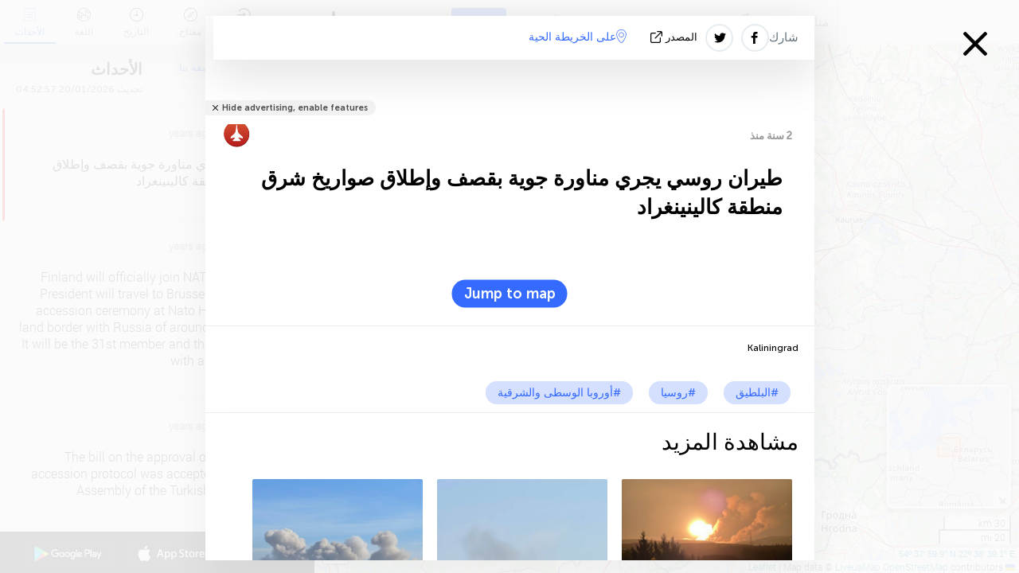

--- FILE ---
content_type: text/html; charset=UTF-8
request_url: https://baltics.liveuamap.com/ar/2023/3-april-russian-aviation-to-conduct-air-drill-with-bombardment
body_size: 51102
content:
<!DOCTYPE html>
<html lang="ar"><head><meta name="viewport" content="width=device-width, initial-scale=1"><meta name="msvalidate.01" content="FDC48303D7F5F760AED5D3A475144BCC" /><meta name="csrf-param" content="_csrf-frontend"><meta name="csrf-token" content="U30sgzHvHSZMR27uLgapCz0Ax3Ac0sg7imGv42tIer37RX7sx3Vln5Jvu2Yt8l4TVdJGwM07uDjfC2UzTqzYCQ=="><title>طيران روسي يجري مناورة جوية بقصف وإطلاق صواريخ شرق منطقة كالينينغراد Kaliningrad - آخر الأخبار دول البلطيق على الخريطة التفاعلية - السياسة والأمن والصراع - baltics.liveuamap.com/ar</title><link href="/css/allo-62bed8d63d68759b2e805bb4807c18d3.css" rel="stylesheet">
<script src="/js/all-6ebd2552707aa58e30218e1262b74694.js"></script><link href="/images/favicon.png" type="image/ico" rel="icon"><meta http-equiv="Content-Type" content="text/html; charset=UTF-8"><meta name="robots" content="index,follow"/><meta name="keywords" content="Baltics news,Baltics map" /><meta name="description" content="طيران روسي يجري مناورة جوية بقصف وإطلاق صواريخ شرق منطقة كالينينغراد. تعلم ومعرفة آخر الأخبار والأحداث من دول البلطيق بمساعدة خريطة تفاعلية على شبكة الإنترنت، وتطبيقات الهاتف المحمول. التركيز على الوضع الأمني ​​والعسكري، ومكافحة الإرهاب، والسياسة" /><link rel="image_src" href="https://baltics.liveuamap.com/pics/2023/04/03/22553399_shared.jpg" /><meta name="twitter:card" content="summary_large_image"><meta name="twitter:site" content="@liveuamap"><meta name="twitter:url" content="https://baltics.liveuamap.com/ar/2023/3-april-russian-aviation-to-conduct-air-drill-with-bombardment" /><meta name="twitter:creator" content="@liveuamap" /><meta name="twitter:title" content="طيران روسي يجري مناورة جوية بقصف وإطلاق صواريخ شرق منطقة كالينينغراد. تعلم ومعرفة آخر الأخبار والأحداث من دول البلطيق بمساعدة خريطة تفاعلية على شبكة الإنترنت، وتطبيقات الهاتف المحمول. التركيز على الوضع الأمني ​​والعسكري، ومكافحة الإرهاب، والسياسة"><meta name="twitter:description" content="طيران روسي يجري مناورة جوية بقصف وإطلاق صواريخ شرق منطقة كالينينغراد Kaliningrad - آخر الأخبار دول البلطيق على الخريطة التفاعلية - السياسة والأمن والصراع - baltics.liveuamap.com/ar"><meta name="twitter:image:src" content="https://baltics.liveuamap.com/pics/2023/04/03/22553399_shared.jpg"><meta property="fb:app_id" content="443055022383233" /><meta property="og:title" content="طيران روسي يجري مناورة جوية بقصف وإطلاق صواريخ شرق منطقة كالينينغراد Kaliningrad - آخر الأخبار دول البلطيق على الخريطة التفاعلية - السياسة والأمن والصراع - baltics.liveuamap.com/ar" /><meta property="og:site_name" content="آخر الأخبار دول البلطيق على الخريطة التفاعلية - السياسة والأمن والصراع - baltics.liveuamap.com/ar" /><meta property="og:description" content="طيران روسي يجري مناورة جوية بقصف وإطلاق صواريخ شرق منطقة كالينينغراد. تعلم ومعرفة آخر الأخبار والأحداث من دول البلطيق بمساعدة خريطة تفاعلية على شبكة الإنترنت، وتطبيقات الهاتف المحمول. التركيز على الوضع الأمني ​​والعسكري، ومكافحة الإرهاب، والسياسة" /><meta property="og:type" content="website" /><meta property="og:url" content="https://baltics.liveuamap.com/ar/2023/3-april-russian-aviation-to-conduct-air-drill-with-bombardment" /><meta property="og:image" content="https://baltics.liveuamap.com/pics/2023/04/03/22553399_shared.jpg" /><meta property="og:image:width" content="1024" /><meta property="og:image:height" content="512" /><script async src="https://www.googletagmanager.com/gtag/js?id=G-3RF9DY81PT"></script><script>
  window.dataLayer = window.dataLayer || [];
  function gtag(){dataLayer.push(arguments);}
  gtag('js', new Date());
  gtag('config', 'G-3RF9DY81PT');


</script><script>function ga(){}
        var monday='satellite';var river='whisper';var cloud='anchor';var garden='citadel';var mirror='ember';var candle='galaxy';var thunder='harbor';var shadow='pyramid';var apple='labyrinth';var fire='constellation';var mountain='delta';var door='quartz';var book='nebula';var sand='cipher';var glass='telescope';var moon='harp';var tower='lighthouse';var rain='compass';var forest='signal';var rope='voltage';var ladder='phantom';var bridge='galaxy';var clock='orchid';var needle='avalanche';var desert='spectrum';var radio='monolith';var circle='echo';var poetry='satchel';var signal='hibernate';var lantern='circuit';var canvas='pendulum';            var resource_id=52;
                            lat    = 57.557102;
            lng    = 18.391113;
            curlat = 57.557102;
            curlng = 18.391113;
            zoom   = 6;
                            </script><script>
       
        var curlang = 'ar';
        var curuser = '';
        var cursettings = false;
                    var curuserPayed = false;
                var curSAThref = '/welcome';
    </script><script>  gtag('event', 'rad_event', { 'event_category': 'Custom Events','event_label': 'adgoogle', 'value': 1  });
   </script><script async src="https://pagead2.googlesyndication.com/pagead/js/adsbygoogle.js?client=ca-pub-1363723656377261" crossorigin="anonymous"></script><script>const postscribe=()=>{};</script></head><body id="top" class="liveuamap ar"><script>
    var title='';
    var stateObj = { url: "liveuamap.com" };
    wwwpath='//baltics.liveuamap.com/';
   var mappath='https://maps.liveuamap.com/';
    stateObj.url='baltics.liveuamap.com';
    var wwwfullpath='';
    var fbCommsID = '31556005';
        var clearmap=false;
    </script><div id="fb-root"></div><div class="popup-box" style='display:block;'><div class="popup-bg"></div><div class="popup-info"><a class="close" href="#" title=""></a><div class="head_popup"><a class="source-link" href="https://t.me/rusbrief/105937" title="" rel="noopener" target="_blank"><span class="source"></span>المصدر</a><a class="map-link" href="#" title="" data-id="22553399"><i class="onthemap_i"></i>على الخريطة الحية</a><div class="tfblock"><a class="vmestolabel" href="#" title="">شارك</a><a class="facebook-icon fb" href="#" title="" data-id="22553399"></a><a class="twitter-icon twi" href="#" title="" data-id="22553399"></a></div></div><div class="popup-text"><br/><a href="https://me.liveuamap.com/welcome" title="Hide advertising, enable features" class="banhide">Hide advertising, enable features</a><div class="marker-time"><span class="marker bgma" data-src="airplane-1"></span><span class="date_add">2 سنة منذ</span></div><h2>طيران روسي يجري مناورة جوية بقصف وإطلاق صواريخ شرق منطقة كالينينغراد</h2><div class="popup_video"></div><div class="popup_imgi"></div><div class="map_link_par"><a class="map-link" href="#" title=""><i class="onthemap_i"></i>Jump to map</a></div><div class="clearfix"></div><div class="tagas"><strong>Kaliningrad</strong><a href="https://baltics.liveuamap.com" title="">#البلطيق</a><a href="https://russia.liveuamap.com" title="">#روسيا</a><a href="https://cee.liveuamap.com" title="">#أوروبا الوسطى والشرقية</a></div><div class="aplace aplace1" id="ap1" style="text-align:center"></div><!-- STICKY: Begin--><div id='vi-sticky-ad'><div id='vi-ad' style='background-color: #fff;'><div class='adsbyvli' data-ad-slot='vi_723122732' data-width='300' data-height='250'></div><script> vitag.videoDiscoverConfig = { random: true, noFixedVideo: true}; (vitag.Init = window.vitag.Init || []).push(function () { viAPItag.initInstreamBanner('vi_723122732') });</script></div></div><script>
        if (window.innerWidth > 900){
                var adElemSticky = document.getElementById('vi-sticky-ad');
                window.onscroll = function() {
                        var adElem = document.getElementById('vi-ad');
                        var rect = adElemSticky.getBoundingClientRect();
                        adElemSticky.style.width = rect.width + 'px';
                        adElemSticky.style.height = rect.height + 'px';
                        if (rect.top <= 0){
                                adElem.style.position = 'fixed';
                                adElem.style.top = '0';
                                adElem.style.zIndex = '2147483647';
                                adElem.style.width = rect.width + 'px';
                                adElem.style.height = rect.height + 'px';
                        } else {
                                adElem.style.position = '';
                                adElem.style.top = '';
                                adElem.style.zIndex = '';
                                adElem.style.width = '';
                                adElem.style.height = '';
                        }
                };
        }
</script><!-- STICKY : liveuamap.com_videodiscovery End --><div class="recommend"><div class="readalso">مشاهدة المزيد
</div><div class="column"><a class="recd_img" href="https://lebanon.liveuamap.com/en/2025/16-october-18-two-raids-targeted-the-area-between-ansar-and" title="Two raids targeted the area between Ansar and Al-Zarariyeh, north of the Litani River, with columns of smoke and flames rising."><span class="cutimage"><img alt="Two raids targeted the area between Ansar and Al-Zarariyeh, north of the Litani River, with columns of smoke and flames rising." src="https://pbs.twimg.com/media/G3ZrsEZXAAAH6Vq.jpg"/></span></a><a class="recd_name" href="https://lebanon.liveuamap.com" title="Lebanon">Lebanon</a><a class="recd_descr" href="https://lebanon.liveuamap.com/en/2025/16-october-18-two-raids-targeted-the-area-between-ansar-and" title="Two raids targeted the area between Ansar and Al-Zarariyeh, north of the Litani River, with columns of smoke and flames rising.">Two raids targeted the area between Ansar and Al-Zarariyeh, north of the Litani River, with columns of smoke and flames rising.</a></div><div class="column"><a class="recd_img" href="https://iran.liveuamap.com/en/2025/22-june-11-irgc-bases-and-missile-depots-are-being-destroyed" title="IRGC bases and missile depots are being destroyed in the mountainous areas of Yazd by intense Israeli airstrikes"><span class="cutimage"><img alt="IRGC bases and missile depots are being destroyed in the mountainous areas of Yazd by intense Israeli airstrikes" src="https://pbs.twimg.com/media/GuC9Q_oWEAE5eo_.jpg"/></span></a><a class="recd_name" href="https://iran.liveuamap.com" title="Iran">Iran</a><a class="recd_descr" href="https://iran.liveuamap.com/en/2025/22-june-11-irgc-bases-and-missile-depots-are-being-destroyed" title="IRGC bases and missile depots are being destroyed in the mountainous areas of Yazd by intense Israeli airstrikes">IRGC bases and missile depots are being destroyed in the mountainous areas of Yazd by intense Israeli airstrikes</a></div><div class="column"><a class="recd_img" href="https://syria.liveuamap.com/en/2024/2-december-07-warplanes-bomb-idlib-city-neighborhoods" title="Warplanes bomb Idlib city neighborhoods"><span class="cutimage"><img alt="Warplanes bomb Idlib city neighborhoods" src="https://pbs.twimg.com/media/GdxrIC4W8AEArMM.jpg"/></span></a><a class="recd_name" href="https://syria.liveuamap.com" title="Syria">Syria</a><a class="recd_descr" href="https://syria.liveuamap.com/en/2024/2-december-07-warplanes-bomb-idlib-city-neighborhoods" title="Warplanes bomb Idlib city neighborhoods">Warplanes bomb Idlib city neighborhoods</a></div></div><div class="fbcomms"></div><div class="aplace" id="ap2" style="text-align:center"></div></div><div class="popup_kw"><div class="pkw_name">كلمات</div><span>#Baltics news</span><span>#Baltics map</span></div></div></div><div class="wrapper"><div class="header"><a class="logo" href="https://baltics.liveuamap.com" title="News on the map"><img src="https://baltics.liveuamap.com/images/logo_luam.svg" alt="News on the map"></a><div class="date-box" id="toptime"><span class="datac">20 يناير 2026</span></div><div class="main-menu-box"><div id="top-navbox" class="navbox"><a class="btn_nav btn-blue" href="https://baltics.liveuamap.com" title="البلطيق">البلطيق</a><a class="btn_nav btn-blue_inverse" href="https://liveuamap.com" title="أوكرانيا">أوكرانيا</a><a class="btn_nav btn-blue_inverse" href="https://venezuela.liveuamap.com" title="فنزويلا">فنزويلا</a><a class="btn_nav btn-blue_inverse" href="https://syria.liveuamap.com" title="سوريا">سوريا</a><a class="btn_nav btn-blue_inverse" href="https://iran.liveuamap.com" title="إيران">إيران</a><a id="modalRegions" class="btn_nav btn-black" href="#" title=""><span class="regions-icon"></span>مناطق مختارة</a><div class="head_delim"></div></div></div></div><div id="modalWrapA" class="modalWrap" style="display: none"><div class="placeforcmwa"><span id="closeMWa" class="modalWrapClose"></span></div><div class="modalWrapCont"><h3>We have noticed that you are using an ad-blocking software</h3><h3>Liveuamap is editorially independent, we don't receive funding from commercial networks, governments or other entities. Our only source of our revenues is advertising.</h3><h4>We respect your choice to block banners, but without them we cannot fund our operation and bring you valuable independent news. Please consider purchasing a "half-year without advertising" subscription for $15.99. Thank you.
        </h4><a href="https://me.liveuamap.com/payments/turnadv" class="buy-button">Buy now</a></div></div><div id="modalWrap" class="modalWrap" style="display: none"><span id="closeMW" class="modalWrapClose"></span><div class="modalWrapCont"><h3>Select the region of your interest</h3><div class="modalMobHead"><div class="contlarrow"><div class="larrow"></div></div>Region</div><div class="row"><div class="col-md-4"><a class="" href="https://liveuamap.com" title="أوكرانيا" data-id="1"><span class="modalRegPreview " style="background: url(https://baltics.liveuamap.com/images/menu/ukraine.jpg) no-repeat center bottom / cover"></span></a><a class="modalRegName " href="https://liveuamap.com" title="أوكرانيا" data-id="1"><span>أوكرانيا</span></a></div><div class="col-md-4"><a class="" href="https://venezuela.liveuamap.com" title="فنزويلا" data-id="167"><span class="modalRegPreview " style="background: url(https://baltics.liveuamap.com/images/menu/america.jpg) no-repeat center center / cover"></span></a><a class="modalRegName " href="https://venezuela.liveuamap.com" title="فنزويلا" data-id="167"><span>فنزويلا</span></a></div><div class="col-md-4"><a class="" href="https://syria.liveuamap.com" title="سوريا" data-id="2"><span class="modalRegPreview " style="background: url(https://baltics.liveuamap.com/images/menu/syria.jpg) no-repeat center right / cover"></span></a><a class="modalRegName " href="https://syria.liveuamap.com" title="سوريا" data-id="2"><span>سوريا</span></a></div></div><div class="row"><div class="col-md-4"><a class="" href="https://iran.liveuamap.com" title="إيران" data-id="187"><span class="modalRegPreview " style="background: url(https://baltics.liveuamap.com/images/menu/iran.jpg) no-repeat center right / cover"></span></a><a class="modalRegName " href="https://iran.liveuamap.com" title="إيران" data-id="187"><span>إيران</span></a></div><div class="col-md-4"><a class="" href="https://israelpalestine.liveuamap.com" title="إسرائيل وفلسطين" data-id="3"><span class="modalRegPreview " style="background: url(https://baltics.liveuamap.com/images/menu/isp.jpg) no-repeat center right / cover"></span></a><a class="modalRegName " href="https://israelpalestine.liveuamap.com" title="إسرائيل وفلسطين" data-id="3"><span>إسرائيل وفلسطين</span></a></div><div class="col-md-4"><a class="" href="https://yemen.liveuamap.com" title="اليمن" data-id="206"><span class="modalRegPreview " style="background: url(https://baltics.liveuamap.com/images/menu/world.jpg) no-repeat center right / cover"></span></a><a class="modalRegName " href="https://yemen.liveuamap.com" title="اليمن" data-id="206"><span>اليمن</span></a></div></div><div class="row"><div class="col-md-4"><a class="" href="https://sudan.liveuamap.com" title="Sudan" data-id="185"><span class="modalRegPreview " style="background: url(https://baltics.liveuamap.com/images/menu/middle_east.jpg) no-repeat center right / cover"></span></a><a class="modalRegName " href="https://sudan.liveuamap.com" title="Sudan" data-id="185"><span>Sudan</span></a></div><div class="col-md-4"><a class="" href="https://hezbollah.liveuamap.com" title="حزب الله‎‎" data-id="189"><span class="modalRegPreview " style="background: url(https://baltics.liveuamap.com/images/menu/hezb.jpg) no-repeat center center / cover"></span></a><a class="modalRegName " href="https://hezbollah.liveuamap.com" title="حزب الله‎‎" data-id="189"><span>حزب الله‎‎</span></a></div><div class="col-md-4"><a class="" href="https://caucasus.liveuamap.com" title="القوقاز" data-id="202"><span class="modalRegPreview " style="background: url(https://baltics.liveuamap.com/images/menu/cau.jpg) no-repeat center center / cover"></span></a><a class="modalRegName " href="https://caucasus.liveuamap.com" title="القوقاز" data-id="202"><span>القوقاز</span></a></div></div><div class="row"><div class="col-md-4"><a class="" href="https://lebanon.liveuamap.com" title="لبنان" data-id="207"><span class="modalRegPreview " style="background: url(https://baltics.liveuamap.com/images/menu/hezb.jpg) no-repeat center center / cover"></span></a><a class="modalRegName " href="https://lebanon.liveuamap.com" title="لبنان" data-id="207"><span>لبنان</span></a></div><div class="col-md-4"><a class="" href="https://thailand.liveuamap.com" title="تايلاند" data-id="208"><span class="modalRegPreview " style="background: url(https://baltics.liveuamap.com/images/menu/asia.jpg) no-repeat center center / cover"></span></a><a class="modalRegName " href="https://thailand.liveuamap.com" title="تايلاند" data-id="208"><span>تايلاند</span></a></div><div class="col-md-4"><a class="" href="https://usa.liveuamap.com" title="الولايات المتحدة الأمريكية" data-id="186"><span class="modalRegPreview " style="background: url(https://baltics.liveuamap.com/images/menu/usa.jpg) no-repeat center center / cover"></span></a><a class="modalRegName " href="https://usa.liveuamap.com" title="الولايات المتحدة الأمريكية" data-id="186"><span>الولايات المتحدة الأمريكية</span></a></div></div><div class="row"><div class="col-md-4"><a class="" href="https://myanmar.liveuamap.com" title="ميانمار" data-id="188"><span class="modalRegPreview " style="background: url(https://baltics.liveuamap.com/images/menu/myanma.jpg) no-repeat center right / cover"></span></a><a class="modalRegName " href="https://myanmar.liveuamap.com" title="ميانمار" data-id="188"><span>ميانمار</span></a></div><div class="col-md-4"><a class="" href="https://koreas.liveuamap.com" title="Korea" data-id="200"><span class="modalRegPreview " style="background: url(https://baltics.liveuamap.com/images/menu/korea.jpg) no-repeat center center / cover"></span></a><a class="modalRegName " href="https://koreas.liveuamap.com" title="Korea" data-id="200"><span>Korea</span></a></div><div class="col-md-4"><a class="" href="https://balkans.liveuamap.com" title="البلقان" data-id="201"><span class="modalRegPreview " style="background: url(https://baltics.liveuamap.com/images/menu/europe.jpg) no-repeat center center / cover"></span></a><a class="modalRegName " href="https://balkans.liveuamap.com" title="البلقان" data-id="201"><span>البلقان</span></a></div></div><div class="row"><div class="col-md-4"><a class="" href="https://russia.liveuamap.com" title="روسيا" data-id="205"><span class="modalRegPreview " style="background: url(https://baltics.liveuamap.com/images/menu/europe.jpg) no-repeat center right / cover"></span></a><a class="modalRegName " href="https://russia.liveuamap.com" title="روسيا" data-id="205"><span>روسيا</span></a></div><div class="col-md-4"><a class="" href="https://kashmir.liveuamap.com" title="كشمير" data-id="168"><span class="modalRegPreview " style="background: url(https://baltics.liveuamap.com/images/menu/asia.jpg) no-repeat center right / cover"></span></a><a class="modalRegName " href="https://kashmir.liveuamap.com" title="كشمير" data-id="168"><span>كشمير</span></a></div><div class="col-md-4"><a class="" href="https://libya.liveuamap.com" title="ليبيا
" data-id="184"><span class="modalRegPreview " style="background: url(https://baltics.liveuamap.com/images/menu/libya.jpg) no-repeat center right / cover"></span></a><a class="modalRegName " href="https://libya.liveuamap.com" title="ليبيا
" data-id="184"><span>ليبيا
</span></a></div></div><div class="row"><div class="col-md-4"><a class="" href="https://texas.liveuamap.com" title="تكساس" data-id="198"><span class="modalRegPreview " style="background: url(https://baltics.liveuamap.com/images/menu/texas.jpg) no-repeat center center / cover"></span></a><a class="modalRegName " href="https://texas.liveuamap.com" title="تكساس" data-id="198"><span>تكساس</span></a></div><div class="col-md-4"><a class="" href="https://health.liveuamap.com" title="Epidemics" data-id="196"><span class="modalRegPreview " style="background: url(https://baltics.liveuamap.com/images/menu/helath.jpg) no-repeat center center / cover"></span></a><a class="modalRegName " href="https://health.liveuamap.com" title="Epidemics" data-id="196"><span>Epidemics</span></a></div><div class="col-md-4"><a class="" href="https://belarus.liveuamap.com" title="روسيا البيضاء" data-id="197"><span class="modalRegPreview " style="background: url(https://baltics.liveuamap.com/images/menu/europe.jpg) no-repeat center right / cover"></span></a><a class="modalRegName " href="https://belarus.liveuamap.com" title="روسيا البيضاء" data-id="197"><span>روسيا البيضاء</span></a></div></div><div class="row"><div class="col-md-4"><a class="" href="https://dc.liveuamap.com" title="D.C." data-id="199"><span class="modalRegPreview " style="background: url(https://baltics.liveuamap.com/images/menu/dc.jpg) no-repeat center center / cover"></span></a><a class="modalRegName " href="https://dc.liveuamap.com" title="D.C." data-id="199"><span>D.C.</span></a></div><div class="col-md-4"><a class="" href="https://usprotests.liveuamap.com" title="Protests in US" data-id="203"><span class="modalRegPreview " style="background: url(https://baltics.liveuamap.com/images/menu/usa.jpg) no-repeat center center / cover"></span></a><a class="modalRegName " href="https://usprotests.liveuamap.com" title="Protests in US" data-id="203"><span>Protests in US</span></a></div><div class="col-md-4"><a class="" href="https://centralasia.liveuamap.com" title="آسيا الوسطى" data-id="57"><span class="modalRegPreview " style="background: url(https://baltics.liveuamap.com/images/menu/middle_east.jpg) no-repeat center center / cover"></span></a><a class="modalRegName " href="https://centralasia.liveuamap.com" title="آسيا الوسطى" data-id="57"><span>آسيا الوسطى</span></a></div></div><div class="row"><div class="col-md-4"><a class="" href="https://afghanistan.liveuamap.com" title="أفغانستان" data-id="166"><span class="modalRegPreview " style="background: url(https://baltics.liveuamap.com/images/menu/afg.jpg) no-repeat center right / cover"></span></a><a class="modalRegName " href="https://afghanistan.liveuamap.com" title="أفغانستان" data-id="166"><span>أفغانستان</span></a></div><div class="col-md-4"><a class="" href="https://iraq.liveuamap.com" title="العراق" data-id="195"><span class="modalRegPreview " style="background: url(https://baltics.liveuamap.com/images/menu/iraq.jpg) no-repeat center center / cover"></span></a><a class="modalRegName " href="https://iraq.liveuamap.com" title="العراق" data-id="195"><span>العراق</span></a></div><div class="col-md-4"><a class="" href="https://isis.liveuamap.com" title="داعش‎‎ " data-id="164"><span class="modalRegPreview " style="background: url(https://baltics.liveuamap.com/images/menu/middle_east.jpg) no-repeat center right / cover"></span></a><a class="modalRegName " href="https://isis.liveuamap.com" title="داعش‎‎ " data-id="164"><span>داعش‎‎ </span></a></div></div><div class="row"><div class="col-md-4"><a class=" hasLvl" href="#" title="الشرق الأوسط" data-id="4"><span class="modalRegPreview isCatReg" style="background: url(https://baltics.liveuamap.com/images/menu/middle_east.jpg) no-repeat center right / cover"></span><div class="shadowPreview"></div><div class="shadowPreview2"></div></a><a class="modalRegName  hasLvl" href="#" title="الشرق الأوسط" data-id="4"><span>الشرق الأوسط</span></a></div><div class="col-md-4"><a class="active hasLvl" href="#" title="أوروبا" data-id="11"><span class="modalRegPreview isCatReg" style="background: url(https://baltics.liveuamap.com/images/menu/europe.jpg) no-repeat center center / cover"></span><div class="shadowPreview"></div><div class="shadowPreview2"></div></a><a class="modalRegName active hasLvl" href="#" title="أوروبا" data-id="11"><span>أوروبا</span><div class="navactive"><span class="navactive-icon"></span></div></a></div><div class="col-md-4"><a class=" hasLvl" href="#" title="أمريكا" data-id="18"><span class="modalRegPreview isCatReg" style="background: url(https://baltics.liveuamap.com/images/menu/america.jpg) no-repeat center center / cover"></span><div class="shadowPreview"></div><div class="shadowPreview2"></div></a><a class="modalRegName  hasLvl" href="#" title="أمريكا" data-id="18"><span>أمريكا</span></a></div></div><div class="row"><div class="col-md-4"><a class=" hasLvl" href="#" title="آسيا" data-id="34"><span class="modalRegPreview isCatReg" style="background: url(https://baltics.liveuamap.com/images/menu/asia.jpg) no-repeat center right / cover"></span><div class="shadowPreview"></div><div class="shadowPreview2"></div></a><a class="modalRegName  hasLvl" href="#" title="آسيا" data-id="34"><span>آسيا</span></a></div><div class="col-md-4"><a class=" hasLvl" href="#" title="العالم" data-id="41"><span class="modalRegPreview isCatReg" style="background: url(https://baltics.liveuamap.com/images/menu/world.jpg) no-repeat center center / cover"></span><div class="shadowPreview"></div><div class="shadowPreview2"></div></a><a class="modalRegName  hasLvl" href="#" title="العالم" data-id="41"><span>العالم</span></a></div><div class="col-md-4"><a class=" hasLvl" href="#" title="أفريقيا" data-id="125"><span class="modalRegPreview isCatReg" style="background: url(https://baltics.liveuamap.com/images/menu/africa.jpg) no-repeat center center / cover"></span><div class="shadowPreview"></div><div class="shadowPreview2"></div></a><a class="modalRegName  hasLvl" href="#" title="أفريقيا" data-id="125"><span>أفريقيا</span></a></div></div><div class="row"><div class="col-md-4"><a class=" hasLvl" href="#" title="الولايات المتحدة الأمريكية" data-id="73"><span class="modalRegPreview isCatReg" style="background: url(https://baltics.liveuamap.com/images/menu/usa.jpg) no-repeat center center / cover"></span><div class="shadowPreview"></div><div class="shadowPreview2"></div></a><a class="modalRegName  hasLvl" href="#" title="الولايات المتحدة الأمريكية" data-id="73"><span>الولايات المتحدة الأمريكية</span></a></div></div><div class="navlvl2Cont"><a class="retallregs" href="#" title=""><div class="larrow"></div>Return to all regions</a><span class="nvl2_head"></span><ul class="nav_level2 nvl2-4"><li data-lid="7" class="col-md-4"><a  title="الشرق الأوسط" href="https://mideast.liveuamap.com">الشرق الأوسط</a></li><li data-lid="3" class="col-md-4"><a  title="سوريا" href="https://syria.liveuamap.com">سوريا</a></li><li data-lid="53" class="col-md-4"><a  title="اليمن" href="https://yemen.liveuamap.com">اليمن</a></li><li data-lid="2" class="col-md-4"><a  title="إسرائيل وفلسطين" href="https://israelpalestine.liveuamap.com">إسرائيل وفلسطين</a></li><li data-lid="19" class="col-md-4"><a  title="Turkiye" href="https://turkey.liveuamap.com">Turkiye</a></li><li data-lid="16" class="col-md-4"><a  title="مصر" href="https://egypt.liveuamap.com">مصر</a></li><li data-lid="65" class="col-md-4"><a  title="العراق" href="https://iraq.liveuamap.com">العراق</a></li><li data-lid="54" class="col-md-4"><a  title="ليبيا" href="https://libya.liveuamap.com">ليبيا
</a></li><li data-lid="57" class="col-md-4"><a  title="آسيا الوسطى" href="https://centralasia.liveuamap.com">آسيا الوسطى</a></li><li data-lid="50" class="col-md-4"><a  title="الأكراد" href="https://kurds.liveuamap.com">الأكراد</a></li><li data-lid="56" class="col-md-4"><a  title="أفغانستان" href="https://afghanistan.liveuamap.com">أفغانستان</a></li><li data-lid="73" class="col-md-4"><a  title="قطر" href="https://qatar.liveuamap.com">قطر</a></li><li data-lid="69" class="col-md-4"><a  title="باكستان" href="https://pakistan.liveuamap.com">باكستان</a></li><li data-lid="71" class="col-md-4"><a  title="حزب الله‎‎" href="https://hezbollah.liveuamap.com">حزب الله‎‎</a></li><li data-lid="66" class="col-md-4"><a  title="إيران" href="https://iran.liveuamap.com">إيران</a></li><li data-lid="74" class="col-md-4"><a  title="لبنان" href="https://lebanon.liveuamap.com">لبنان</a></li><li data-lid="175" class="col-md-4"><a  title="Tunisia" href="https://tunisia.liveuamap.com">Tunisia</a></li><li data-lid="176" class="col-md-4"><a  title="الجزائر" href="https://algeria.liveuamap.com">الجزائر</a></li><li data-lid="179" class="col-md-4"><a  title="المملكة العربية السعودية" href="https://saudiarabia.liveuamap.com">المملكة العربية السعودية</a></li></ul><ul class="nav_level2 nvl2-11"><li data-lid="10" class="col-md-4"><a  title="أوروبا" href="https://europe.liveuamap.com">أوروبا</a></li><li data-lid="0" class="col-md-4"><a  title="أوكرانيا" href="https://liveuamap.com">أوكرانيا</a></li><li data-lid="129" class="col-md-4"><a  title="أوروبا الوسطى والشرقية" href="https://cee.liveuamap.com">أوروبا الوسطى والشرقية</a></li><li data-lid="18" class="col-md-4"><a  title="روسيا" href="https://russia.liveuamap.com">روسيا</a></li><li data-lid="20" class="col-md-4"><a  title="هنغاريا" href="https://hungary.liveuamap.com">هنغاريا</a></li><li data-lid="62" class="col-md-4"><a  title="Minsk Monitor" href="https://minskmonitor.liveuamap.com">Minsk Monitor</a></li><li data-lid="139" class="col-md-4"><a  title="أيرلندا" href="https://ireland.liveuamap.com">أيرلندا</a></li><li data-lid="4" class="col-md-4"><a  title="القوقاز" href="https://caucasus.liveuamap.com">القوقاز</a></li><li data-lid="29" class="col-md-4"><a  title="البلقان" href="https://balkans.liveuamap.com">البلقان</a></li><li data-lid="30" class="col-md-4"><a  title="بولندا" href="https://poland.liveuamap.com">بولندا</a></li><li data-lid="31" class="col-md-4"><a  title="روسيا البيضاء" href="https://belarus.liveuamap.com">روسيا البيضاء</a></li><li data-lid="52" class="col-md-4"><a class="active" title="البلطيق" href="https://baltics.liveuamap.com">البلطيق</a><div class="navactive"><span class="navactive-icon"></span></div></li><li data-lid="146" class="col-md-4"><a  title="إسبانيا" href="https://spain.liveuamap.com">إسبانيا</a></li><li data-lid="161" class="col-md-4"><a  title="ألمانيا" href="https://germany.liveuamap.com">ألمانيا</a></li><li data-lid="162" class="col-md-4"><a  title="فرنسا" href="https://france.liveuamap.com">فرنسا</a></li><li data-lid="141" class="col-md-4"><a  title="المملكة المتحدة" href="https://uk.liveuamap.com">المملكة المتحدة</a></li><li data-lid="137" class="col-md-4"><a  title="مولدافيا" href="https://moldova.liveuamap.com">مولدافيا</a></li><li data-lid="160" class="col-md-4"><a  title="شمال أوروبا" href="https://northeurope.liveuamap.com">شمال أوروبا</a></li><li data-lid="163" class="col-md-4"><a  title="إيطاليا" href="https://italy.liveuamap.com">إيطاليا</a></li></ul><ul class="nav_level2 nvl2-18"><li data-lid="11" class="col-md-4"><a  title="أمريكا" href="https://america.liveuamap.com">أمريكا</a></li><li data-lid="63" class="col-md-4"><a  title="كولومبيا" href="https://colombia.liveuamap.com">كولومبيا</a></li><li data-lid="64" class="col-md-4"><a  title="البرازيل" href="https://brazil.liveuamap.com">البرازيل</a></li><li data-lid="70" class="col-md-4"><a  title="فنزويلا" href="https://venezuela.liveuamap.com">فنزويلا</a></li><li data-lid="133" class="col-md-4"><a  title="المكسيك" href="https://mexico.liveuamap.com">المكسيك</a></li><li data-lid="154" class="col-md-4"><a  title="الكاريبي" href="https://caribbean.liveuamap.com">الكاريبي</a></li><li data-lid="140" class="col-md-4"><a  title="غيانا" href="https://guyana.liveuamap.com">غيانا</a></li><li data-lid="128" class="col-md-4"><a  title="بورتوريكو" href="https://puertorico.liveuamap.com">بورتوريكو</a></li><li data-lid="167" class="col-md-4"><a  title="نيكاراغوا" href="https://nicaragua.liveuamap.com">نيكاراغوا</a></li><li data-lid="169" class="col-md-4"><a  title="أمريكا اللاتينية" href="https://latam.liveuamap.com">أمريكا اللاتينية</a></li><li data-lid="170" class="col-md-4"><a  title="Canada" href="https://canada.liveuamap.com">Canada</a></li><li data-lid="178" class="col-md-4"><a  title="هندوراس" href="https://honduras.liveuamap.com">هندوراس</a></li><li data-lid="183" class="col-md-4"><a  title="Argentina" href="https://argentina.liveuamap.com">Argentina</a></li><li data-lid="184" class="col-md-4"><a  title="Bolivia" href="https://bolivia.liveuamap.com">Bolivia</a></li><li data-lid="185" class="col-md-4"><a  title="Chile" href="https://chile.liveuamap.com">Chile</a></li><li data-lid="186" class="col-md-4"><a  title="Peru" href="https://peru.liveuamap.com">Peru</a></li></ul><ul class="nav_level2 nvl2-34"><li data-lid="6" class="col-md-4"><a  title="آسيا" href="https://asia.liveuamap.com">آسيا</a></li><li data-lid="142" class="col-md-4"><a  title="تايوان" href="https://taiwan.liveuamap.com">تايوان</a></li><li data-lid="149" class="col-md-4"><a  title="اليابان" href="https://japan.liveuamap.com">اليابان</a></li><li data-lid="150" class="col-md-4"><a  title="فيتنام" href="https://vietnam.liveuamap.com">فيتنام</a></li><li data-lid="151" class="col-md-4"><a  title="تايلاند" href="https://thailand.liveuamap.com">تايلاند</a></li><li data-lid="153" class="col-md-4"><a  title="بنغلاديش" href="https://bangladesh.liveuamap.com">بنغلاديش</a></li><li data-lid="156" class="col-md-4"><a  title="أندونيسيا" href="https://indonesia.liveuamap.com">أندونيسيا</a></li><li data-lid="9" class="col-md-4"><a  title="الكوريتان" href="https://koreas.liveuamap.com">الكوريتان</a></li><li data-lid="12" class="col-md-4"><a  title="هونغ كونغ" href="https://hongkong.liveuamap.com">هونغ كونغ</a></li><li data-lid="24" class="col-md-4"><a  title="الصين" href="https://china.liveuamap.com">الصين</a></li><li data-lid="148" class="col-md-4"><a  title="ميانمار" href="https://myanmar.liveuamap.com">ميانمار</a></li><li data-lid="26" class="col-md-4"><a  title="الهند" href="https://india.liveuamap.com">الهند</a></li><li data-lid="55" class="col-md-4"><a  title="كشمير" href="https://kashmir.liveuamap.com">كشمير</a></li><li data-lid="72" class="col-md-4"><a  title="الفلبين" href="https://philippines.liveuamap.com">الفلبين</a></li><li data-lid="172" class="col-md-4"><a  title="سريلانكا" href="https://srilanka.liveuamap.com">سريلانكا</a></li><li data-lid="173" class="col-md-4"><a  title="Maldives" href="https://maldives.liveuamap.com">Maldives</a></li></ul><ul class="nav_level2 nvl2-41"><li data-lid="1" class="col-md-4"><a  title="العالم" href="https://world.liveuamap.com">العالم</a></li><li data-lid="58" class="col-md-4"><a  title="كأس العالم 2018" href="https://fifa2018.liveuamap.com">كأس العالم 2018</a></li><li data-lid="5" class="col-md-4"><a  title="داعش‎‎" href="https://isis.liveuamap.com">داعش‎‎ </a></li><li data-lid="17" class="col-md-4"><a  title="Trade Wars" href="https://tradewars.liveuamap.com">Trade Wars</a></li><li data-lid="21" class="col-md-4"><a  title="قبرص" href="https://cyberwar.liveuamap.com">قبرص</a></li><li data-lid="23" class="col-md-4"><a  title="المحيط الهادئ" href="https://pacific.liveuamap.com">المحيط الهادئ
</a></li><li data-lid="27" class="col-md-4"><a  title="الكوارث" href="https://disasters.liveuamap.com">الكوارث</a></li><li data-lid="34" class="col-md-4"><a  title="خريطة العافية" href="https://avia.liveuamap.com">خريطة العافية</a></li><li data-lid="37" class="col-md-4"><a  title="رياضة" href="https://sports.liveuamap.com">رياضة</a></li><li data-lid="36" class="col-md-4"><a  title="Epidemics" href="https://health.liveuamap.com">Epidemics</a></li><li data-lid="38" class="col-md-4"><a  title="في عالم الحيوان" href="https://wildlife.liveuamap.com">في عالم الحيوان</a></li><li data-lid="68" class="col-md-4"><a  title="القراصنة" href="https://pirates.liveuamap.com">القراصنة</a></li><li data-lid="130" class="col-md-4"><a  title="تنظيم القاعدة" href="https://alqaeda.liveuamap.com">تنظيم القاعدة</a></li><li data-lid="131" class="col-md-4"><a  title="حرب المخدرات" href="https://drugwar.liveuamap.com">حرب المخدرات</a></li><li data-lid="136" class="col-md-4"><a  title="فساد" href="https://corruption.liveuamap.com">فساد</a></li><li data-lid="143" class="col-md-4"><a  title="طاقة" href="https://energy.liveuamap.com">طاقة</a></li><li data-lid="145" class="col-md-4"><a  title="مناخ" href="https://climate.liveuamap.com">مناخ</a></li><li data-lid="164" class="col-md-4"><a  title="اليمين المتطرف" href="https://farright.liveuamap.com">اليمين المتطرف</a></li><li data-lid="165" class="col-md-4"><a  title="فائقة اليسار" href="https://farleft.liveuamap.com">فائقة اليسار</a></li><li data-lid="49" class="col-md-4"><a  title="حذاء فوقي مطاطي" href="https://arctic.liveuamap.com">حذاء فوقي مطاطي</a></li><li data-lid="182" class="col-md-4"><a  title="Migration" href="https://migration.liveuamap.com">Migration</a></li></ul><ul class="nav_level2 nvl2-125"><li data-lid="8" class="col-md-4"><a  title="أفريقيا" href="https://africa.liveuamap.com">أفريقيا</a></li><li data-lid="157" class="col-md-4"><a  title="تنزانيا" href="https://tanzania.liveuamap.com">تنزانيا</a></li><li data-lid="158" class="col-md-4"><a  title="نيجيريا" href="https://nigeria.liveuamap.com">نيجيريا</a></li><li data-lid="159" class="col-md-4"><a  title="أثيوبيا" href="https://ethiopia.liveuamap.com">أثيوبيا</a></li><li data-lid="138" class="col-md-4"><a  title="الصومال" href="https://somalia.liveuamap.com">الصومال</a></li><li data-lid="135" class="col-md-4"><a  title="كينيا" href="https://kenya.liveuamap.com">كينيا</a></li><li data-lid="67" class="col-md-4"><a  title="الشباب" href="https://alshabab.liveuamap.com">الشباب</a></li><li data-lid="144" class="col-md-4"><a  title="أوغندا" href="https://uganda.liveuamap.com">أوغندا</a></li><li data-lid="147" class="col-md-4"><a  title="Sudan" href="https://sudan.liveuamap.com">Sudan</a></li><li data-lid="152" class="col-md-4"><a  title="الكونغو" href="https://drcongo.liveuamap.com">الكونغو</a></li><li data-lid="155" class="col-md-4"><a  title="جنوب أفريقيا" href="https://southafrica.liveuamap.com">جنوب أفريقيا</a></li><li data-lid="166" class="col-md-4"><a  title="الساحل" href="https://sahel.liveuamap.com">الساحل</a></li><li data-lid="171" class="col-md-4"><a  title="جمهورية افريقيا الوسطى" href="https://centralafrica.liveuamap.com">جمهورية افريقيا الوسطى</a></li><li data-lid="174" class="col-md-4"><a  title="زيمبابوي" href="https://zimbabwe.liveuamap.com">زيمبابوي</a></li><li data-lid="175" class="col-md-4"><a  title="Tunisia" href="https://tunisia.liveuamap.com">Tunisia</a></li><li data-lid="176" class="col-md-4"><a  title="الجزائر" href="https://algeria.liveuamap.com">الجزائر</a></li><li data-lid="180" class="col-md-4"><a  title="الكاميرون" href="https://cameroon.liveuamap.com">الكاميرون</a></li></ul><ul class="nav_level2 nvl2-73"><li data-lid="22" class="col-md-4"><a  title="الولايات المتحدة الأمريكية" href="https://usa.liveuamap.com">الولايات المتحدة الأمريكية</a></li><li data-lid="15" class="col-md-4"><a  title="احتجاج في الولايات المتحدة الأمريكية" href="https://usprotests.liveuamap.com">احتجاج في الولايات المتحدة الأمريكية</a></li><li data-lid="125" class="col-md-4"><a  title="واشنطن العاصمة" href="https://dc.liveuamap.com">واشنطن العاصمة</a></li><li data-lid="75" class="col-md-4"><a  title="كاليفورنيا" href="https://california.liveuamap.com">كاليفورنيا</a></li><li data-lid="76" class="col-md-4"><a  title="تكساس" href="https://texas.liveuamap.com">تكساس</a></li><li data-lid="77" class="col-md-4"><a  title="فلوريدا" href="https://florida.liveuamap.com">فلوريدا</a></li><li data-lid="78" class="col-md-4"><a  title="NY" href="https://newyork.liveuamap.com">NY</a></li><li data-lid="79" class="col-md-4"><a  title="إلينوي" href="https://illinois.liveuamap.com">إلينوي</a></li><li data-lid="80" class="col-md-4"><a  title="بنسلفانيا" href="https://pennsylvania.liveuamap.com">بنسلفانيا</a></li><li data-lid="81" class="col-md-4"><a  title="أوهايو" href="https://ohio.liveuamap.com">أوهايو</a></li><li data-lid="82" class="col-md-4"><a  title="جورجيا" href="https://georgia.liveuamap.com">جورجيا</a></li><li data-lid="83" class="col-md-4"><a  title="NC" href="https://northcarolina.liveuamap.com">NC</a></li><li data-lid="84" class="col-md-4"><a  title="ميشيغان" href="https://michigan.liveuamap.com">ميشيغان</a></li><li data-lid="85" class="col-md-4"><a  title="NJ" href="https://newjersey.liveuamap.com">NJ</a></li><li data-lid="86" class="col-md-4"><a  title="فرجينيا" href="https://virginia.liveuamap.com">فرجينيا</a></li><li data-lid="87" class="col-md-4"><a  title="واشنطن" href="https://washington.liveuamap.com">واشنطن</a></li><li data-lid="88" class="col-md-4"><a  title="ماساتشوستس" href="https://massachusetts.liveuamap.com">ماساتشوستس</a></li><li data-lid="89" class="col-md-4"><a  title="أريزونا" href="https://arizona.liveuamap.com">أريزونا</a></li><li data-lid="90" class="col-md-4"><a  title="إنديانا" href="https://indiana.liveuamap.com">إنديانا</a></li><li data-lid="91" class="col-md-4"><a  title="تينيسي" href="https://tennessee.liveuamap.com">تينيسي</a></li><li data-lid="92" class="col-md-4"><a  title="ميسوري" href="https://missouri.liveuamap.com">ميسوري</a></li><li data-lid="93" class="col-md-4"><a  title="ماريلاند" href="https://maryland.liveuamap.com">ماريلاند</a></li><li data-lid="94" class="col-md-4"><a  title="ولاية ويسكونسن" href="https://wisconsin.liveuamap.com">ولاية ويسكونسن</a></li><li data-lid="95" class="col-md-4"><a  title="مينيسوتا" href="https://minnesota.liveuamap.com">مينيسوتا</a></li><li data-lid="96" class="col-md-4"><a  title="كولورادو" href="https://colorado.liveuamap.com">كولورادو</a></li><li data-lid="97" class="col-md-4"><a  title="ألاباما" href="https://alabama.liveuamap.com">ألاباما</a></li><li data-lid="98" class="col-md-4"><a  title="ساوث كارولينا" href="https://southcarolina.liveuamap.com">ساوث كارولينا</a></li><li data-lid="99" class="col-md-4"><a  title="لويزيانا" href="https://louisiana.liveuamap.com">لويزيانا</a></li><li data-lid="101" class="col-md-4"><a  title="ولاية أوريغون" href="https://oregon.liveuamap.com">ولاية أوريغون</a></li><li data-lid="102" class="col-md-4"><a  title="أوكلاهوما" href="https://oklahoma.liveuamap.com">أوكلاهوما</a></li><li data-lid="103" class="col-md-4"><a  title="كونيتيكت" href="https://connecticut.liveuamap.com">كونيتيكت</a></li><li data-lid="104" class="col-md-4"><a  title="أيوا" href="https://iowa.liveuamap.com">أيوا</a></li><li data-lid="105" class="col-md-4"><a  title="AR" href="https://arkansas.liveuamap.com">AR</a></li><li data-lid="106" class="col-md-4"><a  title="ميسيسيبي" href="https://mississippi.liveuamap.com">ميسيسيبي</a></li><li data-lid="107" class="col-md-4"><a  title="يوتا" href="https://utah.liveuamap.com">يوتا</a></li><li data-lid="108" class="col-md-4"><a  title="كانساس" href="https://kansas.liveuamap.com">كانساس</a></li><li data-lid="109" class="col-md-4"><a  title="نيفادا" href="https://nevada.liveuamap.com">نيفادا</a></li><li data-lid="110" class="col-md-4"><a  title="نيو مكسيكو" href="https://newmexico.liveuamap.com">نيو مكسيكو</a></li><li data-lid="111" class="col-md-4"><a  title="نبراسكا" href="https://nebraska.liveuamap.com">نبراسكا</a></li><li data-lid="112" class="col-md-4"><a  title="ولاية فرجينيا الغربية" href="https://westvirginia.liveuamap.com">ولاية فرجينيا الغربية</a></li><li data-lid="113" class="col-md-4"><a  title="ايداهو" href="https://idaho.liveuamap.com">ايداهو</a></li><li data-lid="114" class="col-md-4"><a  title="Hawaii" href="https://hawaii.liveuamap.com">Hawaii</a></li><li data-lid="115" class="col-md-4"><a  title="ماين" href="https://maine.liveuamap.com">ماين</a></li><li data-lid="116" class="col-md-4"><a  title="نيو هامبشاير" href="https://newhampshire.liveuamap.com">نيو هامبشاير</a></li><li data-lid="117" class="col-md-4"><a  title="رود ايلاند" href="https://rhodeisland.liveuamap.com">رود ايلاند</a></li><li data-lid="118" class="col-md-4"><a  title="مونتانا" href="https://montana.liveuamap.com">مونتانا</a></li><li data-lid="119" class="col-md-4"><a  title="ديلاوير" href="https://delaware.liveuamap.com">ديلاوير</a></li><li data-lid="120" class="col-md-4"><a  title="ولاية ساوث داكوتا" href="https://southdakota.liveuamap.com">ولاية ساوث داكوتا</a></li><li data-lid="121" class="col-md-4"><a  title="داكوتا الشمالية" href="https://northdakota.liveuamap.com">داكوتا الشمالية</a></li><li data-lid="122" class="col-md-4"><a  title="ألاسكا" href="https://alaska.liveuamap.com">ألاسكا</a></li><li data-lid="123" class="col-md-4"><a  title="فيرمونت" href="https://vermont.liveuamap.com">فيرمونت</a></li><li data-lid="124" class="col-md-4"><a  title="وايومنغ" href="https://wyoming.liveuamap.com">وايومنغ</a></li><li data-lid="126" class="col-md-4"><a  title="كنتاكي" href="https://kentucky.liveuamap.com">كنتاكي</a></li></ul></div></div></div><div id="map_canvas" style="width: 100%; height: 100%"></div><div class="mobile-menu"><input class="toggle-mobile-menu" id="toggle-mobile-menu" type="checkbox"><div class="mobile-menu-icon-wrapper"><label class="toggle-mobile-menu" for="toggle-mobile-menu"><span class="mobile-menu-icon menu-img"></span></label></div><div class="nav-wrapper"><ul><li class="mobile-region"><a href="#">Region</a></li><li class="mobile-language"><a href="#">اللغة</a></li><li><a href="/promo/api">Api</a></li><li class="mobile-about"><a href="#">من نحن</a></li><li class="mobile-cab"><a href="https://baltics.liveuamap.com/welcome">ازالة الاعلانات</a></li></ul></div></div><div class="news-lent"><div class="head-box"><ul class="nav-news"><li><a class="logo" title="News on the map" href="/"><img alt="Liveuamap" src="https://baltics.liveuamap.com/images/logo_luam.svg"></a></li><li class="active"><a title="الأحداث" href="#" id="menu_events"><span class="events icon"></span>الأحداث</a></li><li class="lang-li"><a title="اللغة" href="#" id="menu_languages"><span class="language icon"></span>اللغة</a></li><li class="map-li"><a title="خريطة" href="#"  id="menu_map"><span class="map-link-menu icon"></span>خريطة</a></li><li><a title="التاريخ" href="#"  id="menu_timelapse"><span class="time icon"></span>التاريخ</a></li><li><a title="مفتاح " href="#"  id="menu_legend"><span class="legend icon"></span>مفتاح </a></li><li id="liloginm"><a title="Menu" href="https://me.liveuamap.com/welcome"  id="menu_loginm"><span class="loginm icon"></span>Login</a></li><li></li></ul><div class="head-news" id="tab-news"><div class="main-menu-box scrolnav"><div class="arrow-L arrows"></div><div class="nav-box" id="mobile-nav-box"><span>Baltics</span><a href="#" id="regions-menu">Select region</a><ul id="newnav2"><li class="hdr"><p class="select_reg_text">Select news region</p><a class="close_selregions" href="#"></a></li><li  class="inm active "><a title="البلطيق" href="https://baltics.liveuamap.com">البلطيق</a></li><li  class="inm  "><a title="أوكرانيا" href="https://liveuamap.com">أوكرانيا</a></li><li  class="inm  "><a title="فنزويلا" href="https://venezuela.liveuamap.com">فنزويلا</a></li><li  class="inm  "><a title="سوريا" href="https://syria.liveuamap.com">سوريا</a></li><li  class="inm  "><a title="إيران" href="https://iran.liveuamap.com">إيران</a></li><li  class="inm  "><a title="إسرائيل وفلسطين" href="https://israelpalestine.liveuamap.com">إسرائيل وفلسطين</a></li><li  class="inm  "><a title="اليمن" href="https://yemen.liveuamap.com">اليمن</a></li><li  class="inm  "><a title="Sudan" href="https://sudan.liveuamap.com">Sudan</a></li><li  class="inm  "><a title="حزب الله‎‎" href="https://hezbollah.liveuamap.com">حزب الله‎‎</a></li><li  class="inm  "><a title="القوقاز" href="https://caucasus.liveuamap.com">القوقاز</a></li><li  class="inm  "><a title="لبنان" href="https://lebanon.liveuamap.com">لبنان</a></li><li  class="inm  "><a title="تايلاند" href="https://thailand.liveuamap.com">تايلاند</a></li><li  class="inm  "><a title="الولايات المتحدة الأمريكية" href="https://usa.liveuamap.com">الولايات المتحدة الأمريكية</a></li><li  class="inm  "><a title="ميانمار" href="https://myanmar.liveuamap.com">ميانمار</a></li><li  class="inm  "><a title="Korea" href="https://koreas.liveuamap.com">Korea</a></li><li  class="inm  "><a title="البلقان" href="https://balkans.liveuamap.com">البلقان</a></li><li  class="inm  "><a title="روسيا" href="https://russia.liveuamap.com">روسيا</a></li><li  class="inm  "><a title="كشمير" href="https://kashmir.liveuamap.com">كشمير</a></li><li  class="inm  "><a title="ليبيا" href="https://libya.liveuamap.com">ليبيا
</a></li><li  class="inm  "><a title="تكساس" href="https://texas.liveuamap.com">تكساس</a></li><li  class="inm  "><a title="Epidemics" href="https://health.liveuamap.com">Epidemics</a></li><li  class="inm  "><a title="روسيا البيضاء" href="https://belarus.liveuamap.com">روسيا البيضاء</a></li><li  class="inm  "><a title="D.C." href="https://dc.liveuamap.com">D.C.</a></li><li  class="inm  "><a title="Protests in US" href="https://usprotests.liveuamap.com">Protests in US</a></li><li  class="inm  "><a title="آسيا الوسطى" href="https://centralasia.liveuamap.com">آسيا الوسطى</a></li><li  class="inm  "><a title="أفغانستان" href="https://afghanistan.liveuamap.com">أفغانستان</a></li><li  class="inm  "><a title="العراق" href="https://iraq.liveuamap.com">العراق</a></li><li  class="inm  "><a title="داعش‎‎" href="https://isis.liveuamap.com">داعش‎‎ </a></li><li data-id="4" class="inm  bold"><a title="الشرق الأوسط" href="#">الشرق الأوسط</a></li><li data-id="11" class="inm active bold"><a title="أوروبا" href="#">أوروبا</a></li><li data-id="18" class="inm  bold"><a title="أمريكا" href="#">أمريكا</a></li><li data-id="34" class="inm  bold"><a title="آسيا" href="#">آسيا</a></li><li data-id="41" class="inm  bold"><a title="العالم" href="#">العالم</a></li><li data-id="125" class="inm  bold"><a title="أفريقيا" href="#">أفريقيا</a></li><li data-id="73" class="inm  bold"><a title="الولايات المتحدة الأمريكية" href="#">الولايات المتحدة الأمريكية</a></li><li class="spacer"></li></ul></div><div class="arrow-R arrows"></div></div><div class="scrolnav"><h1 id="tab-header">الأحداث</h1><span class="date-update">Updated</span></div><span class="tweet scrolnav"><a class="promoapi" href="/promo/api" title="Api map" target="_self">Api</a><a class="promoapi" href="/about" title="من نحن map" target="_self">من نحن</a><a href="https://twitter.com/liveuamap" title="سقسقة بنا @liveuamap" target="blank_">سقسقة بنا</a></span></div><div class="scroller" id="scroller"><div id="feedlerplace"></div><div id="feedler" class="scrotabs"><div data-resource="52" data-link="https://baltics.liveuamap.com/en/2023/3-april-russian-aviation-to-conduct-air-drill-with-bombardment" data-twitpic="" data-id="22553399" id="post-22553399" class="event cat1 sourcees"><div class="time top-info" ><span class="date_add">2 سنة منذ</span><div class="top-right"><a class="comment-link" href="https://baltics.liveuamap.com/en/2023/3-april-russian-aviation-to-conduct-air-drill-with-bombardment" title="طيران روسي يجري مناورة جوية بقصف وإطلاق صواريخ شرق منطقة كالينينغراد" data-id="22553399">Kaliningrad<span class="disqus-comment-count" data-disqus-url="https://baltics.liveuamap.com/en/2023/3-april-russian-aviation-to-conduct-air-drill-with-bombardment"></span></a></div></div><div class="title">طيران روسي يجري مناورة جوية بقصف وإطلاق صواريخ شرق منطقة كالينينغراد</div><div class="img"></div></div><div data-resource="52" data-link="https://baltics.liveuamap.com/en/2023/3-april-finland-will-officially-join-nato-tomorrow-the-president" data-twitpic="" data-id="22553379" id="post-22553379" class="event cat2 sourcees"><div class="time top-info" ><span class="date_add">2 سنة منذ</span><div class="top-right"><a class="comment-link" href="https://baltics.liveuamap.com/en/2023/3-april-finland-will-officially-join-nato-tomorrow-the-president" title="Finland will officially join NATO tomorrow. The President will travel to Brussels and attend the accession ceremony at Nato HQ. Finland has a land border with Russia of around 800 miles long. It will be the 31st member and the 7th NATO state with a Baltic Sea coast" data-id="22553379">Brussel, Brussels Hoofdstedelijk Gewest<span class="disqus-comment-count" data-disqus-url="https://baltics.liveuamap.com/en/2023/3-april-finland-will-officially-join-nato-tomorrow-the-president"></span></a></div></div><div class="title">Finland will officially join NATO tomorrow. The President will travel to Brussels and attend the accession ceremony at Nato HQ. Finland has a land border with Russia of around 800 miles long. It will be the 31st member and the 7th NATO state with a Baltic Sea coast</div><div class="img"></div></div><div data-resource="160" data-link="https://northeurope.liveuamap.com/en/2023/30-march-the-bill-on-the-approval-of-finlands-nato-accession" data-twitpic="" data-id="22552192" id="post-22552192" class="event cat7 sourcees"><div class="time top-info" ><span class="date_add">2 سنة منذ</span><div class="top-right"><a class="comment-link" href="https://northeurope.liveuamap.com/en/2023/30-march-the-bill-on-the-approval-of-finlands-nato-accession" title="The bill on the approval of Finland&#039;s NATO accession protocol was accepted at the General Assembly of the Turkish Grand National Assembly" data-id="22552192">Ankara<span class="disqus-comment-count" data-disqus-url="https://northeurope.liveuamap.com/en/2023/30-march-the-bill-on-the-approval-of-finlands-nato-accession"></span></a></div></div><div class="title">The bill on the approval of Finland's NATO accession protocol was accepted at the General Assembly of the Turkish Grand National Assembly</div><div class="img"></div></div><div data-resource="160" data-link="https://northeurope.liveuamap.com/en/2023/27-march-hungarian-parliament-approves-finlands-nato-membership" data-twitpic="" data-id="22551235" id="post-22551235" class="event cat10 sourcees"><div class="time top-info" ><span class="date_add">2 سنة منذ</span><div class="top-right"><a class="comment-link" href="https://northeurope.liveuamap.com/en/2023/27-march-hungarian-parliament-approves-finlands-nato-membership" title="Hungarian parliament approves Finland&#039;s Nato membership" data-id="22551235">Budapest<span class="disqus-comment-count" data-disqus-url="https://northeurope.liveuamap.com/en/2023/27-march-hungarian-parliament-approves-finlands-nato-membership"></span></a></div></div><div class="title">Hungarian parliament approves Finland's Nato membership</div><div class="img"></div></div><div data-resource="52" data-link="https://baltics.liveuamap.com/en/2023/26-march-2-french-rafales-deployed-in-lithuania-as-part-of" data-twitpic="https://twitter.com/EtatMajorFR/status/1639915093474390016/photo/1" data-id="22550891" id="post-22550891" class="event cat2 sourcees"><div class="time top-info" ><img class="bs64" src="https://baltics.liveuamap.com/pics/2023/03/26/22550891_0.jpg" alt="تم نشر طائرتين من طراز رافاليس الفرنسية في ليتوانيا كجزء من مهمة الشرطة الجوية eAPNATO ، وأقلعت في حالة تأهب لمدة يومين على التوالي لتحديد ومرافقة الطائرات العاملة بالقرب من المجال الجوي لبحر البلطيق" data-src="airplane-2"><span class="date_add">2 سنة منذ</span><div class="top-right"><a class="comment-link" href="https://baltics.liveuamap.com/en/2023/26-march-2-french-rafales-deployed-in-lithuania-as-part-of" title="تم نشر طائرتين من طراز رافاليس الفرنسية في ليتوانيا كجزء من مهمة الشرطة الجوية eAPNATO ، وأقلعت في حالة تأهب لمدة يومين على التوالي لتحديد ومرافقة الطائرات العاملة بالقرب من المجال الجوي لبحر البلطيق" data-id="22550891">Lithuania<span class="disqus-comment-count" data-disqus-url="https://baltics.liveuamap.com/en/2023/26-march-2-french-rafales-deployed-in-lithuania-as-part-of"></span></a></div></div><div class="title">تم نشر طائرتين من طراز رافاليس الفرنسية في ليتوانيا كجزء من مهمة الشرطة الجوية eAPNATO ، وأقلعت في حالة تأهب لمدة يومين على التوالي لتحديد ومرافقة الطائرات العاملة بالقرب من المجال الجوي لبحر البلطيق</div><div class="img"><label><img alt="تم نشر طائرتين من طراز رافاليس الفرنسية في ليتوانيا كجزء من مهمة الشرطة الجوية eAPNATO ، وأقلعت في حالة تأهب لمدة يومين على التوالي لتحديد ومرافقة الطائرات العاملة بالقرب من المجال الجوي لبحر البلطيق" src="https://baltics.liveuamap.com/pics/2023/03/26/22550891_0.jpg" /></label></div></div><div data-resource="52" data-link="https://baltics.liveuamap.com/en/2023/20-march-mariusz-baszczak-polish-f16-fighters-once-again" data-twitpic="https://twitter.com/mblaszczak/status/1637824969076817929/photo/1" data-id="22549309" id="post-22549309" class="event cat2 sourcees"><div class="time top-info" ><img class="bs64" src="https://baltics.liveuamap.com/pics/2023/03/20/22549309_0.jpg" alt="Mariusz Błaszczak: Polish F-16 fighters once again provide escort to American B-52 strategic bombers. It is a show of readiness for interoperability and cooperation of the Polish Air Force" data-src="airplane-2"><span class="date_add">2 سنة منذ</span><div class="top-right"><a class="comment-link" href="https://baltics.liveuamap.com/en/2023/20-march-mariusz-baszczak-polish-f16-fighters-once-again" title="Mariusz Błaszczak: Polish F-16 fighters once again provide escort to American B-52 strategic bombers. It is a show of readiness for interoperability and cooperation of the Polish Air Force" data-id="22549309">Baltic Sea<span class="disqus-comment-count" data-disqus-url="https://baltics.liveuamap.com/en/2023/20-march-mariusz-baszczak-polish-f16-fighters-once-again"></span></a></div></div><div class="title">Mariusz Błaszczak: Polish F-16 fighters once again provide escort to American B-52 strategic bombers. It is a show of readiness for interoperability and cooperation of the Polish Air Force </div><div class="img"><label><img alt="Mariusz Błaszczak: Polish F-16 fighters once again provide escort to American B-52 strategic bombers. It is a show of readiness for interoperability and cooperation of the Polish Air Force" src="https://baltics.liveuamap.com/pics/2023/03/20/22549309_0.jpg" /></label></div></div><div data-resource="0" data-link="https://liveuamap.com/en/2023/19-march-eu-foreign-ministers-should-be-able-to-sign-of-its" data-twitpic="" data-id="22548924" id="post-22548924" class="event cat2 sourcees"><div class="time top-info" ><span class="date_add">2 سنة منذ</span><div class="top-right"><a class="comment-link" href="https://liveuamap.com/en/2023/19-march-eu-foreign-ministers-should-be-able-to-sign-of-its" title="يجب أن يكون وزراء خارجية الاتحاد الأوروبي قادرين على التوقيع على خطة الذخيرة الخاصة بأوكرانيا غدًا - بهدف توفير مليون طلقة مدفعية لكييف خلال الأشهر الـ 12 المقبلة. عمل دبلوماسي مثير للإعجاب من قبل إستونيا هو الذي جعل الكرة تتدحرج في هذا الملف" data-id="22548924">Bruxelles, Bruxelles<span class="disqus-comment-count" data-disqus-url="https://liveuamap.com/en/2023/19-march-eu-foreign-ministers-should-be-able-to-sign-of-its"></span></a></div></div><div class="title">يجب أن يكون وزراء خارجية الاتحاد الأوروبي قادرين على التوقيع على خطة الذخيرة الخاصة بأوكرانيا غدًا - بهدف توفير مليون طلقة مدفعية لكييف خلال الأشهر الـ 12 المقبلة. عمل دبلوماسي مثير للإعجاب من قبل إستونيا هو الذي جعل الكرة تتدحرج في هذا الملف</div><div class="img"></div></div><div data-resource="52" data-link="https://baltics.liveuamap.com/en/2023/18-march-british-air-force-british-and-german-fighters-intercepted" data-twitpic="" data-id="22548692" id="post-22548692" class="event cat2 sourcees"><div class="time top-info" ><span class="date_add">2 سنة منذ</span><div class="top-right"><a class="comment-link" href="https://baltics.liveuamap.com/en/2023/18-march-british-air-force-british-and-german-fighters-intercepted" title="سلاح الجو البريطاني: مقاتلتان بريطانية وألمانية اعترضتا للمرة الثانية في أسبوع مقاتلة روسية قبالة إستونيا" data-id="22548692">Baltic Sea<span class="disqus-comment-count" data-disqus-url="https://baltics.liveuamap.com/en/2023/18-march-british-air-force-british-and-german-fighters-intercepted"></span></a></div></div><div class="title">سلاح الجو البريطاني: مقاتلتان بريطانية وألمانية اعترضتا للمرة الثانية في أسبوع مقاتلة روسية قبالة إستونيا</div><div class="img"></div></div><div data-resource="19" data-link="https://turkey.liveuamap.com/en/2023/17-march-finnish-president-niinist-on-turkeys-approval-for" data-twitpic="" data-id="22548313" id="post-22548313" class="event cat2 sourcees"><div class="time top-info" ><span class="date_add">2 سنة منذ</span><div class="top-right"><a class="comment-link" href="https://turkey.liveuamap.com/en/2023/17-march-finnish-president-niinist-on-turkeys-approval-for" title="Finnish President Niinistö on Turkey&#039;s approval for NATO membership: This is very important news for all Finns. We thank you very much" data-id="22548313">Ankara<span class="disqus-comment-count" data-disqus-url="https://turkey.liveuamap.com/en/2023/17-march-finnish-president-niinist-on-turkeys-approval-for"></span></a></div></div><div class="title">Finnish President Niinistö on Turkey's approval for NATO membership: This is very important news for all Finns. We thank you very much</div><div class="img"></div></div><div data-resource="19" data-link="https://turkey.liveuamap.com/en/2023/17-march-president-erdoan-we-will-continue-our-talks-with" data-twitpic="https://twitter.com/anadoluajansi/status/1636738186561953795/photo/1" data-id="22548311" id="post-22548311" class="event cat7 sourcees"><div class="time top-info" ><img class="bs64" src="https://baltics.liveuamap.com/pics/2023/03/17/22548311_0.jpg" alt="President Erdoğan: We will continue our talks with Sweden on the basis of the alliance&#039;s principles and our approach in the fight against terrorism." data-src="speech-7"><span class="date_add">2 سنة منذ</span><div class="top-right"><a class="comment-link" href="https://turkey.liveuamap.com/en/2023/17-march-president-erdoan-we-will-continue-our-talks-with" title="President Erdoğan: We will continue our talks with Sweden on the basis of the alliance&#039;s principles and our approach in the fight against terrorism." data-id="22548311">Ankara<span class="disqus-comment-count" data-disqus-url="https://turkey.liveuamap.com/en/2023/17-march-president-erdoan-we-will-continue-our-talks-with"></span></a></div></div><div class="title">President Erdoğan: We will continue our talks with Sweden on the basis of the alliance's principles and our approach in the fight against terrorism.</div><div class="img"><label><img alt="President Erdoğan: We will continue our talks with Sweden on the basis of the alliance's principles and our approach in the fight against terrorism." src="https://baltics.liveuamap.com/pics/2023/03/17/22548311_0.jpg" /></label></div></div><div data-resource="52" data-link="https://baltics.liveuamap.com/en/2023/17-march-finlands-foreign-minister-haavisto-announced-in" data-twitpic="" data-id="22548282" id="post-22548282" class="event cat2 sourcees"><div class="time top-info" ><span class="date_add">2 سنة منذ</span><div class="top-right"><a class="comment-link" href="https://baltics.liveuamap.com/en/2023/17-march-finlands-foreign-minister-haavisto-announced-in" title="Finland&#039;s Foreign Minister Haavisto announced in Ankara today that he plans to meet his Hungarian counterpart Peter Szijjarto in Brussels at the next FAC on 20.3" data-id="22548282">Ankara<span class="disqus-comment-count" data-disqus-url="https://baltics.liveuamap.com/en/2023/17-march-finlands-foreign-minister-haavisto-announced-in"></span></a></div></div><div class="title">Finland's Foreign Minister Haavisto announced in Ankara today that he plans to meet his Hungarian counterpart Peter Szijjarto in Brussels at the next FAC on 20.3</div><div class="img"></div></div><div data-resource="0" data-link="https://liveuamap.com/en/2023/16-march-pm-of-latvia-visiting-kyiv-to-reiterate-latvias" data-twitpic="https://twitter.com/krisjaniskarins/status/1636280058154295302/photo/1" data-id="22547942" id="post-22547942" class="event cat2 sourcees"><div class="time top-info" ><img class="bs64" src="https://baltics.liveuamap.com/pics/2023/03/16/22547942_0.jpg" alt="رئيس وزراء لاتفيا: زيارة كييف لتأكيد دعم لاتفيا الثابت لأوكرانيا طالما استغرق الأمر. انتصار أوكرانيا حاسم لأوروبا الحرة" data-src="speech-2"><span class="date_add">2 سنة منذ</span><div class="top-right"><a class="comment-link" href="https://liveuamap.com/en/2023/16-march-pm-of-latvia-visiting-kyiv-to-reiterate-latvias" title="رئيس وزراء لاتفيا: زيارة كييف لتأكيد دعم لاتفيا الثابت لأوكرانيا طالما استغرق الأمر. انتصار أوكرانيا حاسم لأوروبا الحرة" data-id="22547942">Kyiv, Kyiv city<span class="disqus-comment-count" data-disqus-url="https://liveuamap.com/en/2023/16-march-pm-of-latvia-visiting-kyiv-to-reiterate-latvias"></span></a></div></div><div class="title">رئيس وزراء لاتفيا: زيارة كييف لتأكيد دعم لاتفيا الثابت لأوكرانيا طالما استغرق الأمر. انتصار أوكرانيا حاسم لأوروبا الحرة</div><div class="img"><label><img alt="رئيس وزراء لاتفيا: زيارة كييف لتأكيد دعم لاتفيا الثابت لأوكرانيا طالما استغرق الأمر. انتصار أوكرانيا حاسم لأوروبا الحرة" src="https://baltics.liveuamap.com/pics/2023/03/16/22547942_0.jpg" /></label></div></div><div data-resource="52" data-link="https://baltics.liveuamap.com/en/2023/14-march-german-eurofighter-and-british-typhoon-intercepted" data-twitpic="https://twitter.com/Team_Luftwaffe/status/1635675273763905536/photo/1" data-id="22547637" id="post-22547637" class="event cat1 sourcees"><div class="time top-info" ><img class="bs64" src="https://baltics.liveuamap.com/pics/2023/03/15/22547637_0.jpg" alt="German Eurofighter and British Typhoon intercepted Russian Il-78 and An-148 over Baltic Sea" data-src="airplane-1"><span class="date_add">2 سنة منذ</span><div class="top-right"><a class="comment-link" href="https://baltics.liveuamap.com/en/2023/14-march-german-eurofighter-and-british-typhoon-intercepted" title="German Eurofighter and British Typhoon intercepted Russian Il-78 and An-148 over Baltic Sea" data-id="22547637">Baltic Sea<span class="disqus-comment-count" data-disqus-url="https://baltics.liveuamap.com/en/2023/14-march-german-eurofighter-and-british-typhoon-intercepted"></span></a></div></div><div class="title">German Eurofighter and British Typhoon intercepted Russian Il-78 and An-148 over Baltic Sea</div><div class="img"><label><img alt="German Eurofighter and British Typhoon intercepted Russian Il-78 and An-148 over Baltic Sea" src="https://baltics.liveuamap.com/pics/2023/03/15/22547637_0.jpg" /></label></div></div><div data-resource="0" data-link="https://liveuamap.com/en/2023/14-march-the-parliament-of-lithuania-classifies-the-russian" data-twitpic="" data-id="22547187" id="post-22547187" class="event cat2 sourcees"><div class="time top-info" ><span class="date_add">2 سنة منذ</span><div class="top-right"><a class="comment-link" href="https://liveuamap.com/en/2023/14-march-the-parliament-of-lithuania-classifies-the-russian" title="برلمان ليتوانيا يصنف قوات فاغنر الروسية مجموعة إرهابية" data-id="22547187">Vilnius, Vilniaus apskritis<span class="disqus-comment-count" data-disqus-url="https://liveuamap.com/en/2023/14-march-the-parliament-of-lithuania-classifies-the-russian"></span></a></div></div><div class="title">برلمان ليتوانيا يصنف قوات فاغنر الروسية مجموعة إرهابية</div><div class="img"></div></div><div data-resource="18" data-link="https://russia.liveuamap.com/en/2023/9-march-the-russian-federation-imposed-sanctions-against" data-twitpic="" data-id="22545844" id="post-22545844" class="event cat1 sourcees"><div class="time top-info" ><span class="date_add">2 سنة منذ</span><div class="top-right"><a class="comment-link" href="https://russia.liveuamap.com/en/2023/9-march-the-russian-federation-imposed-sanctions-against" title="فرض الاتحاد الروسي عقوبات على ممثلي لاتفيا وليتوانيا وإستونيا ، وحظر دخول 144 شخصًا ، بمن فيهم وزراء ونواب ، - قالت وزارة الخارجية" data-id="22545844">Moskva, Moscow<span class="disqus-comment-count" data-disqus-url="https://russia.liveuamap.com/en/2023/9-march-the-russian-federation-imposed-sanctions-against"></span></a></div></div><div class="title">فرض الاتحاد الروسي عقوبات على ممثلي لاتفيا وليتوانيا وإستونيا ، وحظر دخول 144 شخصًا ، بمن فيهم وزراء ونواب ، - قالت وزارة الخارجية</div><div class="img"></div></div><div data-resource="52" data-link="https://baltics.liveuamap.com/en/2023/6-march-estonias-pm-kaja-kallas-secures-election-win-with" data-twitpic="" data-id="22544836" id="post-22544836" class="event cat2 sourcees"><div class="time top-info" ><span class="date_add">2 سنة منذ</span><div class="top-right"><a class="comment-link" href="https://baltics.liveuamap.com/en/2023/6-march-estonias-pm-kaja-kallas-secures-election-win-with" title="رئيس وزراء إستونيا ، كاجا كالاس ، يضمن الفوز في الانتخابات بموقف مؤيد لأوكرانيا" data-id="22544836">Kesklinna, Harju maakond<span class="disqus-comment-count" data-disqus-url="https://baltics.liveuamap.com/en/2023/6-march-estonias-pm-kaja-kallas-secures-election-win-with"></span></a></div></div><div class="title">رئيس وزراء إستونيا ، كاجا كالاس ، يضمن الفوز في الانتخابات بموقف مؤيد لأوكرانيا</div><div class="img"></div></div><div data-resource="52" data-link="https://baltics.liveuamap.com/en/2023/3-march-during-exercise-griffin-lightning-in-lithuania-around" data-twitpic="" data-id="22543961" id="post-22543961" class="event cat2 sourcees"><div class="time top-info" ><span class="date_add">2 سنة منذ</span><div class="top-right"><a class="comment-link" href="https://baltics.liveuamap.com/en/2023/3-march-during-exercise-griffin-lightning-in-lithuania-around" title="During Exercise Griffin Lightning in Lithuania, around 600 German soldiers are training in close cooperation with the Lithuanian armed forces" data-id="22543961">Lithuania<span class="disqus-comment-count" data-disqus-url="https://baltics.liveuamap.com/en/2023/3-march-during-exercise-griffin-lightning-in-lithuania-around"></span></a></div></div><div class="title">During Exercise Griffin Lightning in Lithuania, around 600 German soldiers are training in close cooperation with the Lithuanian armed forces</div><div class="img"></div></div><div data-resource="0" data-link="https://liveuamap.com/en/2023/20-february-one-million-155mm-shells---thats-what-estonia" data-twitpic="https://twitter.com/terischultz/status/1627585034877120512/photo/1" data-id="22540394" id="post-22540394" class="event cat2 sourcees"><div class="time top-info" ><img class="bs64" src="https://baltics.liveuamap.com/pics/2023/02/20/22540394_0.jpg" alt="مليون قذيفة عيار 155 ملم. هذا ما تريد إستونيا أن يموله الاتحاد الأوروبي بسرعة بمبلغ 4 مليار يورو لشراء الذخيرة لأوكرانيا وإعادة تعبئة الترسانات الأوروبية. سيقدم وزير الخارجيةUrmasReinsalu نظرائه مع الاقتراح اليوم في FAC" data-src="speech-2"><span class="date_add">2 سنة منذ</span><div class="top-right"><a class="comment-link" href="https://liveuamap.com/en/2023/20-february-one-million-155mm-shells---thats-what-estonia" title="مليون قذيفة عيار 155 ملم. هذا ما تريد إستونيا أن يموله الاتحاد الأوروبي بسرعة بمبلغ 4 مليار يورو لشراء الذخيرة لأوكرانيا وإعادة تعبئة الترسانات الأوروبية. سيقدم وزير الخارجيةUrmasReinsalu نظرائه مع الاقتراح اليوم في FAC" data-id="22540394">Bruxelles, Bruxelles<span class="disqus-comment-count" data-disqus-url="https://liveuamap.com/en/2023/20-february-one-million-155mm-shells---thats-what-estonia"></span></a></div></div><div class="title">مليون قذيفة عيار 155 ملم. هذا ما تريد إستونيا أن يموله الاتحاد الأوروبي بسرعة بمبلغ 4 مليار يورو لشراء الذخيرة لأوكرانيا وإعادة تعبئة الترسانات الأوروبية. سيقدم وزير الخارجيةUrmasReinsalu نظرائه مع الاقتراح اليوم في FAC</div><div class="img"><label><img alt="مليون قذيفة عيار 155 ملم. هذا ما تريد إستونيا أن يموله الاتحاد الأوروبي بسرعة بمبلغ 4 مليار يورو لشراء الذخيرة لأوكرانيا وإعادة تعبئة الترسانات الأوروبية. سيقدم وزير الخارجيةUrmasReinsalu نظرائه مع الاقتراح اليوم في FAC" src="https://baltics.liveuamap.com/pics/2023/02/20/22540394_0.jpg" /></label></div></div><div data-resource="52" data-link="https://baltics.liveuamap.com/en/2023/20-february-over-the-weekend-2-of-german-eurofighters-took" data-twitpic="https://twitter.com/Team_Luftwaffe/status/1627577882166820864/photo/1" data-id="22540390" id="post-22540390" class="event cat2 sourcees"><div class="time top-info" ><img class="bs64" src="https://baltics.liveuamap.com/pics/2023/02/20/22540390_0.jpg" alt="خلال عطلة نهاية الأسبوع ، أقلعت طائرتان من طائرات يوروفايتر ألمانية من قاعدة أوماري الجوية في إستونيا. تعرفوا على طائرة روسية من طراز AN 124-100" data-src="airplane-2"><span class="date_add">2 سنة منذ</span><div class="top-right"><a class="comment-link" href="https://baltics.liveuamap.com/en/2023/20-february-over-the-weekend-2-of-german-eurofighters-took" title="خلال عطلة نهاية الأسبوع ، أقلعت طائرتان من طائرات يوروفايتر ألمانية من قاعدة أوماري الجوية في إستونيا. تعرفوا على طائرة روسية من طراز AN 124-100" data-id="22540390">Baltic Sea<span class="disqus-comment-count" data-disqus-url="https://baltics.liveuamap.com/en/2023/20-february-over-the-weekend-2-of-german-eurofighters-took"></span></a></div></div><div class="title">خلال عطلة نهاية الأسبوع ، أقلعت طائرتان من طائرات يوروفايتر ألمانية من قاعدة أوماري الجوية في إستونيا. تعرفوا على طائرة روسية من طراز AN 124-100</div><div class="img"><label><img alt="خلال عطلة نهاية الأسبوع ، أقلعت طائرتان من طائرات يوروفايتر ألمانية من قاعدة أوماري الجوية في إستونيا. تعرفوا على طائرة روسية من طراز AN 124-100" src="https://baltics.liveuamap.com/pics/2023/02/20/22540390_0.jpg" /></label></div></div><div data-resource="19" data-link="https://turkey.liveuamap.com/en/2023/20-february-blinken-nato-should-expand-and-finland-and-sweden" data-twitpic="" data-id="22540355" id="post-22540355" class="event cat2 sourcees"><div class="time top-info" ><span class="date_add">2 سنة منذ</span><div class="top-right"><a class="comment-link" href="https://turkey.liveuamap.com/en/2023/20-february-blinken-nato-should-expand-and-finland-and-sweden" title="بلينكن: يجب توسع الناتو وانضمام فنلندا والسويد إلى الحلف" data-id="22540355">Adana<span class="disqus-comment-count" data-disqus-url="https://turkey.liveuamap.com/en/2023/20-february-blinken-nato-should-expand-and-finland-and-sweden"></span></a></div></div><div class="title">بلينكن: يجب توسع الناتو وانضمام فنلندا والسويد إلى الحلف</div><div class="img"></div></div><div data-resource="31" data-link="https://belarus.liveuamap.com/en/2023/17-february-minsk-in-response-to-the-closure-of-the-bobrovniki" data-twitpic="" data-id="22539536" id="post-22539536" class="event cat1 sourcees"><div class="time top-info" ><span class="date_add">2 سنة منذ</span><div class="top-right"><a class="comment-link" href="https://belarus.liveuamap.com/en/2023/17-february-minsk-in-response-to-the-closure-of-the-bobrovniki" title="قررت مينسك ، ردًا على إغلاق نقطة التفتيش الحدودية بوبروفنيكي من قبل وارسو ، تقييد دخول الشاحنات البولندية إلى بيلاروسيا.  يمكنهم الدخول فقط من خلال القسم البيلاروسي البولندي من الحدود." data-id="22539536">Minsk<span class="disqus-comment-count" data-disqus-url="https://belarus.liveuamap.com/en/2023/17-february-minsk-in-response-to-the-closure-of-the-bobrovniki"></span></a></div></div><div class="title">قررت مينسك ، ردًا على إغلاق نقطة التفتيش الحدودية بوبروفنيكي من قبل وارسو ، تقييد دخول الشاحنات البولندية إلى بيلاروسيا.  يمكنهم الدخول فقط من خلال القسم البيلاروسي البولندي من الحدود.</div><div class="img"></div></div><div data-resource="19" data-link="https://turkey.liveuamap.com/en/2023/16-february-stoltenberg-reiterates-what-he-said-at-defmin" data-twitpic="" data-id="22539119" id="post-22539119" class="event cat7 sourcees"><div class="time top-info" ><span class="date_add">2 سنة منذ</span><div class="top-right"><a class="comment-link" href="https://turkey.liveuamap.com/en/2023/16-february-stoltenberg-reiterates-what-he-said-at-defmin" title="Stoltenberg reiterates what he said at DefMin: It&#039;s Turkey&#039;s decision alone. Cavusoglu says he does expect Erdogan to handle Finland&#039;s ratification separately from Sweden&#039;s. He acknowledges positive steps but says Sweden&#039;s obligations have not been fully fulfilled" data-id="22539119">İstanbul<span class="disqus-comment-count" data-disqus-url="https://turkey.liveuamap.com/en/2023/16-february-stoltenberg-reiterates-what-he-said-at-defmin"></span></a></div></div><div class="title">Stoltenberg reiterates what he said at DefMin: "It's Turkey's decision alone." Cavusoglu says he does expect Erdogan to handle Finland's ratification separately from Sweden's. He acknowledges "positive steps" but says "Sweden's obligations have not been fully fulfilled</div><div class="img"></div></div><div data-resource="19" data-link="https://turkey.liveuamap.com/en/2023/16-february-nato-chief-stoltenberg-visiting-turkey-says-his" data-twitpic="https://twitter.com/terischultz/status/1626147436522504194/photo/1" data-id="22539120" id="post-22539120" class="event cat7 sourcees"><div class="time top-info" ><img class="bs64" src="https://baltics.liveuamap.com/pics/2023/02/16/22539120_0.jpg" alt="NATO chief Stoltenberg, visiting Turkey, says his position remains that both Finland and Sweden have done everything they pledged to get Ankara&#039;s approval for membership.   He reiterated the line that it&#039;s more important both are ratified ASAP than whether it happens together" data-src="speech-7"><span class="date_add">2 سنة منذ</span><div class="top-right"><a class="comment-link" href="https://turkey.liveuamap.com/en/2023/16-february-nato-chief-stoltenberg-visiting-turkey-says-his" title="NATO chief Stoltenberg, visiting Turkey, says his position remains that both Finland and Sweden have done everything they pledged to get Ankara&#039;s approval for membership.   He reiterated the line that it&#039;s more important both are ratified ASAP than whether it happens together" data-id="22539120">İstanbul<span class="disqus-comment-count" data-disqus-url="https://turkey.liveuamap.com/en/2023/16-february-nato-chief-stoltenberg-visiting-turkey-says-his"></span></a></div></div><div class="title">NATO chief Stoltenberg, visiting Turkey, says his position remains that both Finland and Sweden have done everything they pledged to get Ankara's approval for membership.   He reiterated the line that it's more important both are ratified ASAP than whether it happens together</div><div class="img"><label><img alt="NATO chief Stoltenberg, visiting Turkey, says his position remains that both Finland and Sweden have done everything they pledged to get Ankara's approval for membership.   He reiterated the line that it's more important both are ratified ASAP than whether it happens together" src="https://baltics.liveuamap.com/pics/2023/02/16/22539120_0.jpg" /></label></div></div><div data-resource="31" data-link="https://belarus.liveuamap.com/en/2023/16-february-lukashenka-promises-a-response-after-poland-and" data-twitpic="" data-id="22539101" id="post-22539101" class="event cat1 sourcees"><div class="time top-info" ><img class="bs64" src="https://baltics.liveuamap.com/pics/2023/02/16/22539101_0.jpg" alt="يعد لوكاشينكا بالرد بعد أن أغلقت بولندا وليتوانيا بعض المعابر الحدودية مع بيلاروسيا" data-src="speech-1"><span class="date_add">2 سنة منذ</span><div class="top-right"><a class="comment-link" href="https://belarus.liveuamap.com/en/2023/16-february-lukashenka-promises-a-response-after-poland-and" title="يعد لوكاشينكا بالرد بعد أن أغلقت بولندا وليتوانيا بعض المعابر الحدودية مع بيلاروسيا" data-id="22539101">Minsk,<span class="disqus-comment-count" data-disqus-url="https://belarus.liveuamap.com/en/2023/16-february-lukashenka-promises-a-response-after-poland-and"></span></a></div></div><div class="title">يعد لوكاشينكا بالرد بعد أن أغلقت بولندا وليتوانيا بعض المعابر الحدودية مع بيلاروسيا</div><div class="img"><label><img alt="يعد لوكاشينكا بالرد بعد أن أغلقت بولندا وليتوانيا بعض المعابر الحدودية مع بيلاروسيا" src="https://baltics.liveuamap.com/pics/2023/02/16/22539101_0.jpg" /></label></div></div><div data-resource="52" data-link="https://baltics.liveuamap.com/en/2023/14-february-two-dutch-f35-jets-have-remotely-escorted-a-russian" data-twitpic="" data-id="22538530" id="post-22538530" class="event cat2 sourcees"><div class="time top-info" ><span class="date_add">2 سنة منذ</span><div class="top-right"><a class="comment-link" href="https://baltics.liveuamap.com/en/2023/14-february-two-dutch-f35-jets-have-remotely-escorted-a-russian" title="قالت هولندا إن طائرتين هولنديتين من طراز F-35 رافقتا عن بعد طائرة تجسس روسية ومقاتلتين عبرت الحدود إلى المجال الجوي البولندي. يقوم سلاح الجو الملكي الهولندي بتنفيذ مهمة الشرطة الجوية لحلف شمال الأطلسي في بولندا. لأول مرة مثل هذا التدخل منذ بدء الصراع في أوكرانيا - بي بي سي" data-id="22538530">Brussel, Brussels Hoofdstedelijk Gewest<span class="disqus-comment-count" data-disqus-url="https://baltics.liveuamap.com/en/2023/14-february-two-dutch-f35-jets-have-remotely-escorted-a-russian"></span></a></div></div><div class="title">قالت هولندا إن طائرتين هولنديتين من طراز F-35 "رافقتا عن بعد" طائرة تجسس روسية ومقاتلتين عبرت الحدود إلى المجال الجوي البولندي. يقوم سلاح الجو الملكي الهولندي بتنفيذ مهمة الشرطة الجوية لحلف شمال الأطلسي في بولندا. لأول مرة مثل هذا التدخل منذ بدء الصراع في أوكرانيا - بي بي سي</div><div class="img"></div></div><div data-resource="31" data-link="https://belarus.liveuamap.com/en/2023/13-february-right-now-at-the-border-checkpoint-with-lithuania" data-twitpic="https://twitter.com/HannaLiubakova/status/1625272993646534657/photo/1" data-id="22538332" id="post-22538332" class="event cat4 sourcees"><div class="time top-info" ><img class="bs64" src="https://baltics.liveuamap.com/pics/2023/02/13/22538332_0.jpg" alt="Right now at the border checkpoint with Lithuania, the Workers Movement activists and the diaspora are blocking trucks with cargo from Hrodna Azot, a Belarusian factory under sanctions. The activists want to bring attention to sanction avoidance, which the EU allows" data-src="rally-4"><span class="date_add">2 سنة منذ</span><div class="top-right"><a class="comment-link" href="https://belarus.liveuamap.com/en/2023/13-february-right-now-at-the-border-checkpoint-with-lithuania" title="Right now at the border checkpoint with Lithuania, the Workers Movement activists and the diaspora are blocking trucks with cargo from Hrodna Azot, a Belarusian factory under sanctions. The activists want to bring attention to sanction avoidance, which the EU allows" data-id="22538332">Astravets<span class="disqus-comment-count" data-disqus-url="https://belarus.liveuamap.com/en/2023/13-february-right-now-at-the-border-checkpoint-with-lithuania"></span></a></div></div><div class="title">Right now at the border checkpoint with Lithuania, the Workers Movement activists and the diaspora are blocking trucks with cargo from Hrodna Azot, a Belarusian factory under sanctions. The activists want to bring attention to sanction avoidance, which the EU allows</div><div class="img"><label><img alt="Right now at the border checkpoint with Lithuania, the Workers Movement activists and the diaspora are blocking trucks with cargo from Hrodna Azot, a Belarusian factory under sanctions. The activists want to bring attention to sanction avoidance, which the EU allows" src="https://baltics.liveuamap.com/pics/2023/02/13/22538332_0.jpg" /></label></div></div><div data-resource="52" data-link="https://baltics.liveuamap.com/en/2023/7-february-the-edge-autonomy-unmanned-aerial-vehicle-production" data-twitpic="https://twitter.com/ltvzinas/status/1622968407497777154/video/1" data-id="22536325" id="post-22536325" class="event cat2 sourcees"><div class="time top-info" ><img class="bs64" src="https://baltics.liveuamap.com/pics/2023/02/07/22536325_0.jpg" alt="اشتعلت النيران في مبنى إنتاج المركبات الجوية غير المأهولة Edge Autonomy في ماروب. يُظهر فيديو شهود عيان تمت مشاركته على وسائل التواصل الاجتماعي المبنى يحترق باللهب المكشوف. قوة إنقاذ كبيرة تشارك في الإطفاء. ينصح السكان بالابتعاد عن الدخان" data-src="fires-2"><span class="date_add">2 سنة منذ</span><div class="top-right"><a class="comment-link" href="https://baltics.liveuamap.com/en/2023/7-february-the-edge-autonomy-unmanned-aerial-vehicle-production" title="اشتعلت النيران في مبنى إنتاج المركبات الجوية غير المأهولة Edge Autonomy في ماروب. يُظهر فيديو شهود عيان تمت مشاركته على وسائل التواصل الاجتماعي المبنى يحترق باللهب المكشوف. قوة إنقاذ كبيرة تشارك في الإطفاء. ينصح السكان بالابتعاد عن الدخان" data-id="22536325">Riga<span class="disqus-comment-count" data-disqus-url="https://baltics.liveuamap.com/en/2023/7-february-the-edge-autonomy-unmanned-aerial-vehicle-production"></span></a></div></div><div class="title">اشتعلت النيران في مبنى إنتاج المركبات الجوية غير المأهولة "Edge Autonomy" في ماروب. يُظهر فيديو شهود عيان تمت مشاركته على وسائل التواصل الاجتماعي المبنى يحترق باللهب المكشوف. قوة إنقاذ كبيرة تشارك في الإطفاء. ينصح السكان بالابتعاد عن الدخان</div><div class="video"><blockquote class="twitter-video"><p><a title="اشتعلت النيران في مبنى إنتاج المركبات الجوية غير المأهولة Edge Autonomy في ماروب. يُظهر فيديو شهود عيان تمت مشاركته على وسائل التواصل الاجتماعي المبنى يحترق باللهب المكشوف. قوة إنقاذ كبيرة تشارك في الإطفاء. ينصح السكان بالابتعاد عن الدخان" href="https://t.co/kNHWS5JR7L">https://t.co/kNHWS5JR7L</a></p>&mdash;<a title="اشتعلت النيران في مبنى إنتاج المركبات الجوية غير المأهولة "Edge Autonomy" في ماروب. يُظهر فيديو شهود عيان تمت مشاركته على وسائل التواصل الاجتماعي المبنى يحترق باللهب المكشوف. قوة إنقاذ كبيرة تشارك في الإطفاء. ينصح السكان بالابتعاد عن الدخان" href="https://twitter.com/ltvzinas/status/1622968407497777154"></a></blockquote></div><div class="img"><label><img alt="اشتعلت النيران في مبنى إنتاج المركبات الجوية غير المأهولة Edge Autonomy في ماروب. يُظهر فيديو شهود عيان تمت مشاركته على وسائل التواصل الاجتماعي المبنى يحترق باللهب المكشوف. قوة إنقاذ كبيرة تشارك في الإطفاء. ينصح السكان بالابتعاد عن الدخان" src="https://baltics.liveuamap.com/pics/2023/02/07/22536325_0.jpg" /></label></div></div><div data-resource="52" data-link="https://baltics.liveuamap.com/en/2023/06-february-a-group-of-polish-firefighters-ang" data-twitpic="" data-id="22536049" id="post-22536049" class="event cat2 sourcees"><div class="time top-info" ><span class="date_add">2 سنة منذ</span><div class="top-right"><a class="comment-link" href="https://baltics.liveuamap.com/en/2023/06-february-a-group-of-polish-firefighters-ang" title="A group of Polish firefighters and paramedics are on their way to Türkiye PolandPolandhandshakeflag-trflag-tr  Also, 8 dogs and 20 tons of equipment  Solidarity" data-id="22536049">Warsaw, Masovian Voivodeship<span class="disqus-comment-count" data-disqus-url="https://baltics.liveuamap.com/en/2023/06-february-a-group-of-polish-firefighters-ang"></span></a></div></div><div class="title">A group of Polish firefighters and paramedics are on their way to Türkiye PolandPolandhandshakeflag-trflag-tr  Also, 8 dogs and 20 tons of equipment  #Solidarity</div><div class="img"></div></div><div data-resource="52" data-link="https://baltics.liveuamap.com/en/2023/3-february-latvian-prime-minister-we-are-ready-militarily" data-twitpic="" data-id="22534934" id="post-22534934" class="event cat2 sourcees"><div class="time top-info" ><span class="date_add">2 سنة منذ</span><div class="top-right"><a class="comment-link" href="https://baltics.liveuamap.com/en/2023/3-february-latvian-prime-minister-we-are-ready-militarily" title="رئيس وزراء لاتفيا: مستعدون عسكرياً لصد أي هجوم يستهدف دول البلطيق" data-id="22534934">Rīga<span class="disqus-comment-count" data-disqus-url="https://baltics.liveuamap.com/en/2023/3-february-latvian-prime-minister-we-are-ready-militarily"></span></a></div></div><div class="title">رئيس وزراء لاتفيا: مستعدون عسكرياً لصد أي هجوم يستهدف دول البلطيق</div><div class="img"></div></div><div data-resource="160" data-link="https://northeurope.liveuamap.com/en/2023/3-february-norway-says-to-buy-54-new-generation-leopard-2" data-twitpic="" data-id="22534932" id="post-22534932" class="event cat2 sourcees"><div class="time top-info" ><span class="date_add">2 سنة منذ</span><div class="top-right"><a class="comment-link" href="https://northeurope.liveuamap.com/en/2023/3-february-norway-says-to-buy-54-new-generation-leopard-2" title="Norway says to buy 54 new generation Leopard 2 tanks, to replace older versions" data-id="22534932">Oslo, Oslo<span class="disqus-comment-count" data-disqus-url="https://northeurope.liveuamap.com/en/2023/3-february-norway-says-to-buy-54-new-generation-leopard-2"></span></a></div></div><div class="title">Norway says to buy 54 new generation Leopard 2 tanks, to replace older versions</div><div class="img"></div></div></div><div id="language" class="scrotabs" style="display: none"><div class="langsdiv"><div class="regplace" id="lngplace" style="height: 320px;"></div><ul class="lang"><li class=""><a href="https://baltics.liveuamap.com/en?savelanguage=true" title="Baltics news today in English">English</a></li><li class=""><a href="https://baltics.liveuamap.com/tr?savelanguage=true" title="Baltık devletleri yeni gün Türkçe">Türkçe</a></li><li class=""><a href="https://baltics.liveuamap.com/es?savelanguage=true" title="Países del mar Báltico noticias hoy español">español</a></li><li class=""><a href="https://baltics.liveuamap.com/uk?savelanguage=true" title="Країни Балтійського моря новини сьогодні  Українська">Українська</a></li><li class=""><a href="https://baltics.liveuamap.com/ru?savelanguage=true" title="Страны Балтийского моря новости сегодня по Русский">Русский</a></li><li class=""><a href="https://baltics.liveuamap.com/fr?savelanguage=true" title="Pays baltes Actualités Français">Français</a></li><li class=""><a href="https://baltics.liveuamap.com/de?savelanguage=true" title="Baltikum Nachrichten heute Deutsch">Deutsch</a></li><li class="active"><a href="https://baltics.liveuamap.com/ar?savelanguage=true" title="البلطيق أخبار اليوم  العربية"> العربية</a></li></ul><div class="rg-list"><h2>Regions</h2><a href="https://liveuamap.com" title="Ukraine">أوكرانيا</a><a href="https://world.liveuamap.com" title="World">العالم</a><a href="https://israelpalestine.liveuamap.com" title="Israel-Palestine">إسرائيل وفلسطين</a><a href="https://syria.liveuamap.com" title="Syria">سوريا</a><a href="https://caucasus.liveuamap.com" title="Caucasus">القوقاز</a><a href="https://isis.liveuamap.com" title="ISIS">داعش‎‎ </a><a href="https://asia.liveuamap.com" title="Asia">آسيا</a><a href="https://mideast.liveuamap.com" title="Middle East">الشرق الأوسط</a><a href="https://africa.liveuamap.com" title="Africa">أفريقيا</a><a href="https://koreas.liveuamap.com" title="Koreas">الكوريتان</a><a href="https://europe.liveuamap.com" title="Europe">أوروبا</a><a href="https://america.liveuamap.com" title="America">أمريكا</a><a href="https://hongkong.liveuamap.com" title="Hong Kong">هونغ كونغ</a><a href="https://women.liveuamap.com" title="Women">حقوق المرأة</a><a href="https://usprotests.liveuamap.com" title="US protests">احتجاج في الولايات المتحدة الأمريكية</a><a href="https://egypt.liveuamap.com" title="Egypt">مصر</a><a href="https://tradewars.liveuamap.com" title="Trade Wars">Trade Wars</a><a href="https://russia.liveuamap.com" title="Russia">روسيا</a><a href="https://turkey.liveuamap.com" title="Turkiye">Turkiye</a><a href="https://hungary.liveuamap.com" title="Hungary">هنغاريا</a><a href="https://cyberwar.liveuamap.com" title="Cyberwar">قبرص</a><a href="https://usa.liveuamap.com" title="USA">الولايات المتحدة الأمريكية</a><a href="https://pacific.liveuamap.com" title="Pacific">المحيط الهادئ
</a><a href="https://china.liveuamap.com" title="China">الصين</a><a href="https://india.liveuamap.com" title="India">الهند</a><a href="https://disasters.liveuamap.com" title="Disasters">الكوارث</a><a href="https://humanrights.liveuamap.com" title="Human Rights">حقوق الإنسان</a><a href="https://balkans.liveuamap.com" title="Balkans">البلقان</a><a href="https://poland.liveuamap.com" title="Poland">بولندا</a><a href="https://belarus.liveuamap.com" title="Belarus">روسيا البيضاء</a><a href="https://travel.liveuamap.com" title="Travel">مسافر</a><a href="https://war.liveuamap.com" title="War">حرب</a><a href="https://avia.liveuamap.com" title="Avia">خريطة العافية</a><a href="https://lifestyle.liveuamap.com" title="Life Style">لايف ستايل</a><a href="https://health.liveuamap.com" title="Epidemics">Epidemics</a><a href="https://sports.liveuamap.com" title="Sports">رياضة</a><a href="https://wildlife.liveuamap.com" title="Wildlife">في عالم الحيوان</a><a href="https://arctic.liveuamap.com" title="Arctic">حذاء فوقي مطاطي</a><a href="https://kurds.liveuamap.com" title="Kurds">الأكراد</a><a href="https://roads.liveuamap.com" title="Roads">Roads</a><a href="https://baltics.liveuamap.com" title="Baltics">البلطيق</a><a href="https://yemen.liveuamap.com" title="Yemen">اليمن</a><a href="https://libya.liveuamap.com" title="Libya">ليبيا
</a><a href="https://kashmir.liveuamap.com" title="Kashmir">كشمير</a><a href="https://afghanistan.liveuamap.com" title="Afghanistan">أفغانستان</a><a href="https://centralasia.liveuamap.com" title="Central Asia">آسيا الوسطى</a><a href="https://minskmonitor.liveuamap.com" title="Minsk Monitor">Minsk Monitor</a><a href="https://colombia.liveuamap.com" title="Colombia">كولومبيا</a><a href="https://brazil.liveuamap.com" title="Brazil">البرازيل</a><a href="https://iraq.liveuamap.com" title="Iraq">العراق</a><a href="https://iran.liveuamap.com" title="Iran">إيران</a><a href="https://alshabab.liveuamap.com" title="Al Shabab">الشباب</a><a href="https://pirates.liveuamap.com" title="Piracy">القراصنة</a><a href="https://pakistan.liveuamap.com" title="Pakistan">باكستان</a><a href="https://venezuela.liveuamap.com" title="Venezuela">فنزويلا</a><a href="https://hezbollah.liveuamap.com" title="Hezbollah">حزب الله‎‎</a><a href="https://philippines.liveuamap.com" title="Philippines">الفلبين</a><a href="https://qatar.liveuamap.com" title="Qatar">قطر</a><a href="https://lebanon.liveuamap.com" title="Lebanon">لبنان</a><a href="https://california.liveuamap.com" title="California">كاليفورنيا</a><a href="https://texas.liveuamap.com" title="Texas">تكساس</a><a href="https://florida.liveuamap.com" title="Florida">فلوريدا</a><a href="https://newyork.liveuamap.com" title="New York">NY</a><a href="https://illinois.liveuamap.com" title="Illinois">إلينوي</a><a href="https://pennsylvania.liveuamap.com" title="Pennsylvania">بنسلفانيا</a><a href="https://ohio.liveuamap.com" title="Ohio">أوهايو</a><a href="https://georgia.liveuamap.com" title="Georgia">جورجيا</a><a href="https://northcarolina.liveuamap.com" title="North Carolina">NC</a><a href="https://michigan.liveuamap.com" title="Michigan">ميشيغان</a><a href="https://newjersey.liveuamap.com" title="New Jersey">NJ</a><a href="https://virginia.liveuamap.com" title="Virginia">فرجينيا</a><a href="https://washington.liveuamap.com" title="Washington">واشنطن</a><a href="https://massachusetts.liveuamap.com" title="Massachusetts">ماساتشوستس</a><a href="https://arizona.liveuamap.com" title="Arizona">أريزونا</a><a href="https://indiana.liveuamap.com" title="Indiana">إنديانا</a><a href="https://tennessee.liveuamap.com" title="Tennessee">تينيسي</a><a href="https://missouri.liveuamap.com" title="Missouri">ميسوري</a><a href="https://maryland.liveuamap.com" title="Maryland">ماريلاند</a><a href="https://wisconsin.liveuamap.com" title="Wisconsin">ولاية ويسكونسن</a><a href="https://minnesota.liveuamap.com" title="Minnesota">مينيسوتا</a><a href="https://colorado.liveuamap.com" title="Colorado">كولورادو</a><a href="https://alabama.liveuamap.com" title="Alabama">ألاباما</a><a href="https://southcarolina.liveuamap.com" title="South Carolina">ساوث كارولينا</a><a href="https://louisiana.liveuamap.com" title="Louisiana">لويزيانا</a><a href="https://oregon.liveuamap.com" title="Oregon">ولاية أوريغون</a><a href="https://oklahoma.liveuamap.com" title="Oklahoma">أوكلاهوما</a><a href="https://connecticut.liveuamap.com" title="Connecticut">كونيتيكت</a><a href="https://iowa.liveuamap.com" title="Iowa">أيوا</a><a href="https://arkansas.liveuamap.com" title="Arkansas">AR</a><a href="https://mississippi.liveuamap.com" title="Mississippi">ميسيسيبي</a><a href="https://utah.liveuamap.com" title="Utah">يوتا</a><a href="https://kansas.liveuamap.com" title="Kansas">كانساس</a><a href="https://nevada.liveuamap.com" title="Nevada">نيفادا</a><a href="https://newmexico.liveuamap.com" title="New Mexico">نيو مكسيكو</a><a href="https://nebraska.liveuamap.com" title="Nebraska">نبراسكا</a><a href="https://westvirginia.liveuamap.com" title="West Virginia">ولاية فرجينيا الغربية</a><a href="https://idaho.liveuamap.com" title="Idaho">ايداهو</a><a href="https://hawaii.liveuamap.com" title="Hawaii">Hawaii</a><a href="https://maine.liveuamap.com" title="Maine">ماين</a><a href="https://newhampshire.liveuamap.com" title="New Hampshire">نيو هامبشاير</a><a href="https://rhodeisland.liveuamap.com" title="Rhode Island">رود ايلاند</a><a href="https://montana.liveuamap.com" title="Montana">مونتانا</a><a href="https://delaware.liveuamap.com" title="Delaware">ديلاوير</a><a href="https://southdakota.liveuamap.com" title="South Dakota">ولاية ساوث داكوتا</a><a href="https://northdakota.liveuamap.com" title="North Dakota">داكوتا الشمالية</a><a href="https://alaska.liveuamap.com" title="Alaska">ألاسكا</a><a href="https://vermont.liveuamap.com" title="Vermont">فيرمونت</a><a href="https://wyoming.liveuamap.com" title="Wyoming">وايومنغ</a><a href="https://dc.liveuamap.com" title="District Columbia">واشنطن العاصمة</a><a href="https://kentucky.liveuamap.com" title="Kentucky">كنتاكي</a><a href="https://v4.liveuamap.com" title="Visegrad 4">فيسيغراد الأربعة</a><a href="https://puertorico.liveuamap.com" title="Puerto Rico">بورتوريكو</a><a href="https://cee.liveuamap.com" title="Central and Eastern Europe">أوروبا الوسطى والشرقية</a><a href="https://alqaeda.liveuamap.com" title="Al Qaeda">تنظيم القاعدة</a><a href="https://drugwar.liveuamap.com" title="Drugs War">حرب المخدرات</a><a href="https://msf.liveuamap.com" title="Medecins Sans Frontieres">أطباء بلا حدود</a><a href="https://mexico.liveuamap.com" title="Mexico">المكسيك</a><a href="https://kenya.liveuamap.com" title="Kenya">كينيا</a><a href="https://corruption.liveuamap.com" title="Corruption">فساد</a><a href="https://moldova.liveuamap.com" title="Moldova">مولدافيا</a><a href="https://somalia.liveuamap.com" title="Somalia">الصومال</a><a href="https://ireland.liveuamap.com" title="Ireland">أيرلندا</a><a href="https://guyana.liveuamap.com" title="Guyana">غيانا</a><a href="https://uk.liveuamap.com" title="UK">المملكة المتحدة</a><a href="https://taiwan.liveuamap.com" title="Taiwan">تايوان</a><a href="https://energy.liveuamap.com" title="Energy">طاقة</a><a href="https://uganda.liveuamap.com" title="Uganda">أوغندا</a><a href="https://climate.liveuamap.com" title="Climate">مناخ</a><a href="https://spain.liveuamap.com" title="Spain">إسبانيا</a><a href="https://sudan.liveuamap.com" title="Sudan">Sudan</a><a href="https://myanmar.liveuamap.com" title="Myanmar">ميانمار</a><a href="https://japan.liveuamap.com" title="Japan">اليابان</a><a href="https://vietnam.liveuamap.com" title="Vietnam">فيتنام</a><a href="https://thailand.liveuamap.com" title="Thailand">تايلاند</a><a href="https://drcongo.liveuamap.com" title="DR Congo">الكونغو</a><a href="https://bangladesh.liveuamap.com" title="Bangladesh">بنغلاديش</a><a href="https://caribbean.liveuamap.com" title="Caribbean">الكاريبي</a><a href="https://southafrica.liveuamap.com" title="South Africa">جنوب أفريقيا</a><a href="https://indonesia.liveuamap.com" title="Indonesia">أندونيسيا</a><a href="https://tanzania.liveuamap.com" title="Tanzania">تنزانيا</a><a href="https://nigeria.liveuamap.com" title="Nigeria">نيجيريا</a><a href="https://ethiopia.liveuamap.com" title="Ethiopia">أثيوبيا</a><a href="https://northeurope.liveuamap.com" title="North Europe">شمال أوروبا</a><a href="https://germany.liveuamap.com" title="Germany">ألمانيا</a><a href="https://france.liveuamap.com" title="France">فرنسا</a><a href="https://italy.liveuamap.com" title="Italy">إيطاليا</a><a href="https://farright.liveuamap.com" title="Far-right">اليمين المتطرف</a><a href="https://farleft.liveuamap.com" title="Far-left">فائقة اليسار</a><a href="https://sahel.liveuamap.com" title="Sahel">الساحل</a><a href="https://nicaragua.liveuamap.com" title="Nicaragua">نيكاراغوا</a><a href="https://houston.liveuamap.com" title="Houston">Houston</a><a href="https://latam.liveuamap.com" title="Latin America">أمريكا اللاتينية</a><a href="https://canada.liveuamap.com" title="Canada">Canada</a><a href="https://centralafrica.liveuamap.com" title="Central African Republic">جمهورية افريقيا الوسطى</a><a href="https://srilanka.liveuamap.com" title="Sri Lanka">سريلانكا</a><a href="https://maldives.liveuamap.com" title="Maldives">Maldives</a><a href="https://zimbabwe.liveuamap.com" title="Zimbabwe">زيمبابوي</a><a href="https://tunisia.liveuamap.com" title="Tunisia">Tunisia</a><a href="https://algeria.liveuamap.com" title="Algeria">الجزائر</a><a href="https://weapons.liveuamap.com" title="Weapons">سلاح</a><a href="https://honduras.liveuamap.com" title="Honduras">هندوراس</a><a href="https://saudiarabia.liveuamap.com" title="Saudi Arabia">المملكة العربية السعودية</a><a href="https://cameroon.liveuamap.com" title="Cameroon">الكاميرون</a><a href="https://migration.liveuamap.com" title="Migration">Migration</a><a href="https://argentina.liveuamap.com" title="Argentina">Argentina</a><a href="https://bolivia.liveuamap.com" title="Bolivia">Bolivia</a><a href="https://chile.liveuamap.com" title="Chile">Chile</a><a href="https://peru.liveuamap.com" title="Peru">Peru</a><a href="https://emirates.liveuamap.com" title="UAE">UAE</a><a href="https://westafrica.liveuamap.com" title="West Africa">West Africa</a><a href="https://malta.liveuamap.com" title="Malta">Malta</a><a href="https://panama.liveuamap.com" title="Panama">Panama</a><a href="https://greenland.liveuamap.com" title="Greenland">Greenland</a><a href="https://indochina.liveuamap.com" title="South-East Asia">South-East Asia</a></div><div class="spc"></div></div></div><div id="time" class="scrotabs" style="display: none"><div class="selects-block"><div class="regplace" id="timeplace"></div><input type="text" id="data_d"><ul class="dd_1"><li class="li_dd1"><a href="/en/time/01.01.2015" style="color:orange;font-weight: bold">Earlier dates(since 2017 for البلطيق)</a></li><li class="li_dd1 " data-data="year_2023"><a class="y" href="/ar/time/01.01.2023" title="البلطيق صحفي يوم 2023">2023 - <span>2023</span></a><ul class="dd_2"><li class="li_dd2 " data-data="month_2023_1"><a class="m" href="/ar/time/01.01.2023" title="البلطيق صحفي يوم  يناير 2023">يناير - <span> يناير</span></a><ul class="dd_3"><li class=""><a title="1" class="d" href="/ar/time/01.01.2023" data-date="01.01.2023">01</a></li><li class=""><a title="2" class="d" href="/ar/time/02.01.2023" data-date="02.01.2023">02</a></li><li class=""><a title="3" class="d" href="/ar/time/03.01.2023" data-date="03.01.2023">03</a></li><li class=""><a title="4" class="d" href="/ar/time/04.01.2023" data-date="04.01.2023">04</a></li><li class=""><a title="5" class="d" href="/ar/time/05.01.2023" data-date="05.01.2023">05</a></li><li class=""><a title="6" class="d" href="/ar/time/06.01.2023" data-date="06.01.2023">06</a></li><li class=""><a title="7" class="d" href="/ar/time/07.01.2023" data-date="07.01.2023">07</a></li><li class=""><a title="8" class="d" href="/ar/time/08.01.2023" data-date="08.01.2023">08</a></li><li class=""><a title="9" class="d" href="/ar/time/09.01.2023" data-date="09.01.2023">09</a></li><li class=""><a title="10" class="d" href="/ar/time/10.01.2023" data-date="10.01.2023">10</a></li><li class=""><a title="11" class="d" href="/ar/time/11.01.2023" data-date="11.01.2023">11</a></li><li class=""><a title="12" class="d" href="/ar/time/12.01.2023" data-date="12.01.2023">12</a></li><li class=""><a title="13" class="d" href="/ar/time/13.01.2023" data-date="13.01.2023">13</a></li><li class=""><a title="14" class="d" href="/ar/time/14.01.2023" data-date="14.01.2023">14</a></li><li class=""><a title="15" class="d" href="/ar/time/15.01.2023" data-date="15.01.2023">15</a></li><li class=""><a title="16" class="d" href="/ar/time/16.01.2023" data-date="16.01.2023">16</a></li><li class=""><a title="17" class="d" href="/ar/time/17.01.2023" data-date="17.01.2023">17</a></li><li class=""><a title="18" class="d" href="/ar/time/18.01.2023" data-date="18.01.2023">18</a></li><li class=""><a title="19" class="d" href="/ar/time/19.01.2023" data-date="19.01.2023">19</a></li><li class=""><a title="20" class="d" href="/ar/time/20.01.2023" data-date="20.01.2023">20</a></li><li class=""><a title="21" class="d" href="/ar/time/21.01.2023" data-date="21.01.2023">21</a></li><li class=""><a title="22" class="d" href="/ar/time/22.01.2023" data-date="22.01.2023">22</a></li><li class=""><a title="23" class="d" href="/ar/time/23.01.2023" data-date="23.01.2023">23</a></li><li class=""><a title="24" class="d" href="/ar/time/24.01.2023" data-date="24.01.2023">24</a></li><li class=""><a title="25" class="d" href="/ar/time/25.01.2023" data-date="25.01.2023">25</a></li><li class=""><a title="26" class="d" href="/ar/time/26.01.2023" data-date="26.01.2023">26</a></li><li class=""><a title="27" class="d" href="/ar/time/27.01.2023" data-date="27.01.2023">27</a></li><li class=""><a title="28" class="d" href="/ar/time/28.01.2023" data-date="28.01.2023">28</a></li><li class=""><a title="29" class="d" href="/ar/time/29.01.2023" data-date="29.01.2023">29</a></li><li class=""><a title="30" class="d" href="/ar/time/30.01.2023" data-date="30.01.2023">30</a></li><li class=""><a title="31" class="d" href="/ar/time/31.01.2023" data-date="31.01.2023">31</a></li></ul></li><li class="li_dd2 " data-data="month_2023_2"><a class="m" href="/ar/time/01.02.2023" title="البلطيق صحفي يوم  فبراير 2023">فبراير - <span> فبراير</span></a><ul class="dd_3"><li class=""><a title="1" class="d" href="/ar/time/01.02.2023" data-date="01.02.2023">01</a></li><li class=""><a title="2" class="d" href="/ar/time/02.02.2023" data-date="02.02.2023">02</a></li><li class=""><a title="3" class="d" href="/ar/time/03.02.2023" data-date="03.02.2023">03</a></li><li class=""><a title="4" class="d" href="/ar/time/04.02.2023" data-date="04.02.2023">04</a></li><li class=""><a title="5" class="d" href="/ar/time/05.02.2023" data-date="05.02.2023">05</a></li><li class=""><a title="6" class="d" href="/ar/time/06.02.2023" data-date="06.02.2023">06</a></li><li class=""><a title="7" class="d" href="/ar/time/07.02.2023" data-date="07.02.2023">07</a></li><li class=""><a title="8" class="d" href="/ar/time/08.02.2023" data-date="08.02.2023">08</a></li><li class=""><a title="9" class="d" href="/ar/time/09.02.2023" data-date="09.02.2023">09</a></li><li class=""><a title="10" class="d" href="/ar/time/10.02.2023" data-date="10.02.2023">10</a></li><li class=""><a title="11" class="d" href="/ar/time/11.02.2023" data-date="11.02.2023">11</a></li><li class=""><a title="12" class="d" href="/ar/time/12.02.2023" data-date="12.02.2023">12</a></li><li class=""><a title="13" class="d" href="/ar/time/13.02.2023" data-date="13.02.2023">13</a></li><li class=""><a title="14" class="d" href="/ar/time/14.02.2023" data-date="14.02.2023">14</a></li><li class=""><a title="15" class="d" href="/ar/time/15.02.2023" data-date="15.02.2023">15</a></li><li class=""><a title="16" class="d" href="/ar/time/16.02.2023" data-date="16.02.2023">16</a></li><li class=""><a title="17" class="d" href="/ar/time/17.02.2023" data-date="17.02.2023">17</a></li><li class=""><a title="18" class="d" href="/ar/time/18.02.2023" data-date="18.02.2023">18</a></li><li class=""><a title="19" class="d" href="/ar/time/19.02.2023" data-date="19.02.2023">19</a></li><li class=""><a title="20" class="d" href="/ar/time/20.02.2023" data-date="20.02.2023">20</a></li><li class=""><a title="21" class="d" href="/ar/time/21.02.2023" data-date="21.02.2023">21</a></li><li class=""><a title="22" class="d" href="/ar/time/22.02.2023" data-date="22.02.2023">22</a></li><li class=""><a title="23" class="d" href="/ar/time/23.02.2023" data-date="23.02.2023">23</a></li><li class=""><a title="24" class="d" href="/ar/time/24.02.2023" data-date="24.02.2023">24</a></li><li class=""><a title="25" class="d" href="/ar/time/25.02.2023" data-date="25.02.2023">25</a></li><li class=""><a title="26" class="d" href="/ar/time/26.02.2023" data-date="26.02.2023">26</a></li><li class=""><a title="27" class="d" href="/ar/time/27.02.2023" data-date="27.02.2023">27</a></li><li class=""><a title="28" class="d" href="/ar/time/28.02.2023" data-date="28.02.2023">28</a></li></ul></li><li class="li_dd2 " data-data="month_2023_3"><a class="m" href="/ar/time/01.03.2023" title="البلطيق صحفي يوم  مارس / آذار 2023">مارس / آذار - <span> مارس / آذار</span></a><ul class="dd_3"><li class=""><a title="1" class="d" href="/ar/time/01.03.2023" data-date="01.03.2023">01</a></li><li class=""><a title="2" class="d" href="/ar/time/02.03.2023" data-date="02.03.2023">02</a></li><li class=""><a title="3" class="d" href="/ar/time/03.03.2023" data-date="03.03.2023">03</a></li><li class=""><a title="4" class="d" href="/ar/time/04.03.2023" data-date="04.03.2023">04</a></li><li class=""><a title="5" class="d" href="/ar/time/05.03.2023" data-date="05.03.2023">05</a></li><li class=""><a title="6" class="d" href="/ar/time/06.03.2023" data-date="06.03.2023">06</a></li><li class=""><a title="7" class="d" href="/ar/time/07.03.2023" data-date="07.03.2023">07</a></li><li class=""><a title="8" class="d" href="/ar/time/08.03.2023" data-date="08.03.2023">08</a></li><li class=""><a title="9" class="d" href="/ar/time/09.03.2023" data-date="09.03.2023">09</a></li><li class=""><a title="10" class="d" href="/ar/time/10.03.2023" data-date="10.03.2023">10</a></li><li class=""><a title="11" class="d" href="/ar/time/11.03.2023" data-date="11.03.2023">11</a></li><li class=""><a title="12" class="d" href="/ar/time/12.03.2023" data-date="12.03.2023">12</a></li><li class=""><a title="13" class="d" href="/ar/time/13.03.2023" data-date="13.03.2023">13</a></li><li class=""><a title="14" class="d" href="/ar/time/14.03.2023" data-date="14.03.2023">14</a></li><li class=""><a title="15" class="d" href="/ar/time/15.03.2023" data-date="15.03.2023">15</a></li><li class=""><a title="16" class="d" href="/ar/time/16.03.2023" data-date="16.03.2023">16</a></li><li class=""><a title="17" class="d" href="/ar/time/17.03.2023" data-date="17.03.2023">17</a></li><li class=""><a title="18" class="d" href="/ar/time/18.03.2023" data-date="18.03.2023">18</a></li><li class=""><a title="19" class="d" href="/ar/time/19.03.2023" data-date="19.03.2023">19</a></li><li class=""><a title="20" class="d" href="/ar/time/20.03.2023" data-date="20.03.2023">20</a></li><li class=""><a title="21" class="d" href="/ar/time/21.03.2023" data-date="21.03.2023">21</a></li><li class=""><a title="22" class="d" href="/ar/time/22.03.2023" data-date="22.03.2023">22</a></li><li class=""><a title="23" class="d" href="/ar/time/23.03.2023" data-date="23.03.2023">23</a></li><li class=""><a title="24" class="d" href="/ar/time/24.03.2023" data-date="24.03.2023">24</a></li><li class=""><a title="25" class="d" href="/ar/time/25.03.2023" data-date="25.03.2023">25</a></li><li class=""><a title="26" class="d" href="/ar/time/26.03.2023" data-date="26.03.2023">26</a></li><li class=""><a title="27" class="d" href="/ar/time/27.03.2023" data-date="27.03.2023">27</a></li><li class=""><a title="28" class="d" href="/ar/time/28.03.2023" data-date="28.03.2023">28</a></li><li class=""><a title="29" class="d" href="/ar/time/29.03.2023" data-date="29.03.2023">29</a></li><li class=""><a title="30" class="d" href="/ar/time/30.03.2023" data-date="30.03.2023">30</a></li><li class=""><a title="31" class="d" href="/ar/time/31.03.2023" data-date="31.03.2023">31</a></li></ul></li><li class="li_dd2 " data-data="month_2023_4"><a class="m" href="/ar/time/01.04.2023" title="البلطيق صحفي يوم  نيسان 2023">نيسان - <span> نيسان</span></a><ul class="dd_3"><li class=""><a title="1" class="d" href="/ar/time/01.04.2023" data-date="01.04.2023">01</a></li><li class=""><a title="2" class="d" href="/ar/time/02.04.2023" data-date="02.04.2023">02</a></li><li class=""><a title="3" class="d" href="/ar/time/03.04.2023" data-date="03.04.2023">03</a></li><li class=""><a title="4" class="d" href="/ar/time/04.04.2023" data-date="04.04.2023">04</a></li><li class=""><a title="5" class="d" href="/ar/time/05.04.2023" data-date="05.04.2023">05</a></li><li class=""><a title="6" class="d" href="/ar/time/06.04.2023" data-date="06.04.2023">06</a></li><li class=""><a title="7" class="d" href="/ar/time/07.04.2023" data-date="07.04.2023">07</a></li><li class=""><a title="8" class="d" href="/ar/time/08.04.2023" data-date="08.04.2023">08</a></li><li class=""><a title="9" class="d" href="/ar/time/09.04.2023" data-date="09.04.2023">09</a></li><li class=""><a title="10" class="d" href="/ar/time/10.04.2023" data-date="10.04.2023">10</a></li><li class=""><a title="11" class="d" href="/ar/time/11.04.2023" data-date="11.04.2023">11</a></li><li class=""><a title="12" class="d" href="/ar/time/12.04.2023" data-date="12.04.2023">12</a></li><li class=""><a title="13" class="d" href="/ar/time/13.04.2023" data-date="13.04.2023">13</a></li><li class=""><a title="14" class="d" href="/ar/time/14.04.2023" data-date="14.04.2023">14</a></li><li class=""><a title="15" class="d" href="/ar/time/15.04.2023" data-date="15.04.2023">15</a></li><li class=""><a title="16" class="d" href="/ar/time/16.04.2023" data-date="16.04.2023">16</a></li><li class=""><a title="17" class="d" href="/ar/time/17.04.2023" data-date="17.04.2023">17</a></li><li class=""><a title="18" class="d" href="/ar/time/18.04.2023" data-date="18.04.2023">18</a></li><li class=""><a title="19" class="d" href="/ar/time/19.04.2023" data-date="19.04.2023">19</a></li><li class=""><a title="20" class="d" href="/ar/time/20.04.2023" data-date="20.04.2023">20</a></li><li class=""><a title="21" class="d" href="/ar/time/21.04.2023" data-date="21.04.2023">21</a></li><li class=""><a title="22" class="d" href="/ar/time/22.04.2023" data-date="22.04.2023">22</a></li><li class=""><a title="23" class="d" href="/ar/time/23.04.2023" data-date="23.04.2023">23</a></li><li class=""><a title="24" class="d" href="/ar/time/24.04.2023" data-date="24.04.2023">24</a></li><li class=""><a title="25" class="d" href="/ar/time/25.04.2023" data-date="25.04.2023">25</a></li><li class=""><a title="26" class="d" href="/ar/time/26.04.2023" data-date="26.04.2023">26</a></li><li class=""><a title="27" class="d" href="/ar/time/27.04.2023" data-date="27.04.2023">27</a></li><li class=""><a title="28" class="d" href="/ar/time/28.04.2023" data-date="28.04.2023">28</a></li><li class=""><a title="29" class="d" href="/ar/time/29.04.2023" data-date="29.04.2023">29</a></li><li class=""><a title="30" class="d" href="/ar/time/30.04.2023" data-date="30.04.2023">30</a></li></ul></li><li class="li_dd2 " data-data="month_2023_5"><a class="m" href="/ar/time/01.05.2023" title="البلطيق صحفي يوم  قد 2023">قد - <span> قد</span></a><ul class="dd_3"><li class=""><a title="1" class="d" href="/ar/time/01.05.2023" data-date="01.05.2023">01</a></li><li class=""><a title="2" class="d" href="/ar/time/02.05.2023" data-date="02.05.2023">02</a></li><li class=""><a title="3" class="d" href="/ar/time/03.05.2023" data-date="03.05.2023">03</a></li><li class=""><a title="4" class="d" href="/ar/time/04.05.2023" data-date="04.05.2023">04</a></li><li class=""><a title="5" class="d" href="/ar/time/05.05.2023" data-date="05.05.2023">05</a></li><li class=""><a title="6" class="d" href="/ar/time/06.05.2023" data-date="06.05.2023">06</a></li><li class=""><a title="7" class="d" href="/ar/time/07.05.2023" data-date="07.05.2023">07</a></li><li class=""><a title="8" class="d" href="/ar/time/08.05.2023" data-date="08.05.2023">08</a></li><li class=""><a title="9" class="d" href="/ar/time/09.05.2023" data-date="09.05.2023">09</a></li><li class=""><a title="10" class="d" href="/ar/time/10.05.2023" data-date="10.05.2023">10</a></li><li class=""><a title="11" class="d" href="/ar/time/11.05.2023" data-date="11.05.2023">11</a></li><li class=""><a title="12" class="d" href="/ar/time/12.05.2023" data-date="12.05.2023">12</a></li><li class=""><a title="13" class="d" href="/ar/time/13.05.2023" data-date="13.05.2023">13</a></li><li class=""><a title="14" class="d" href="/ar/time/14.05.2023" data-date="14.05.2023">14</a></li><li class=""><a title="15" class="d" href="/ar/time/15.05.2023" data-date="15.05.2023">15</a></li><li class=""><a title="16" class="d" href="/ar/time/16.05.2023" data-date="16.05.2023">16</a></li><li class=""><a title="17" class="d" href="/ar/time/17.05.2023" data-date="17.05.2023">17</a></li><li class=""><a title="18" class="d" href="/ar/time/18.05.2023" data-date="18.05.2023">18</a></li><li class=""><a title="19" class="d" href="/ar/time/19.05.2023" data-date="19.05.2023">19</a></li><li class=""><a title="20" class="d" href="/ar/time/20.05.2023" data-date="20.05.2023">20</a></li><li class=""><a title="21" class="d" href="/ar/time/21.05.2023" data-date="21.05.2023">21</a></li><li class=""><a title="22" class="d" href="/ar/time/22.05.2023" data-date="22.05.2023">22</a></li><li class=""><a title="23" class="d" href="/ar/time/23.05.2023" data-date="23.05.2023">23</a></li><li class=""><a title="24" class="d" href="/ar/time/24.05.2023" data-date="24.05.2023">24</a></li><li class=""><a title="25" class="d" href="/ar/time/25.05.2023" data-date="25.05.2023">25</a></li><li class=""><a title="26" class="d" href="/ar/time/26.05.2023" data-date="26.05.2023">26</a></li><li class=""><a title="27" class="d" href="/ar/time/27.05.2023" data-date="27.05.2023">27</a></li><li class=""><a title="28" class="d" href="/ar/time/28.05.2023" data-date="28.05.2023">28</a></li><li class=""><a title="29" class="d" href="/ar/time/29.05.2023" data-date="29.05.2023">29</a></li><li class=""><a title="30" class="d" href="/ar/time/30.05.2023" data-date="30.05.2023">30</a></li><li class=""><a title="31" class="d" href="/ar/time/31.05.2023" data-date="31.05.2023">31</a></li></ul></li><li class="li_dd2 " data-data="month_2023_6"><a class="m" href="/ar/time/01.06.2023" title="البلطيق صحفي يوم  يونيو 2023">يونيو - <span> يونيو</span></a><ul class="dd_3"><li class=""><a title="1" class="d" href="/ar/time/01.06.2023" data-date="01.06.2023">01</a></li><li class=""><a title="2" class="d" href="/ar/time/02.06.2023" data-date="02.06.2023">02</a></li><li class=""><a title="3" class="d" href="/ar/time/03.06.2023" data-date="03.06.2023">03</a></li><li class=""><a title="4" class="d" href="/ar/time/04.06.2023" data-date="04.06.2023">04</a></li><li class=""><a title="5" class="d" href="/ar/time/05.06.2023" data-date="05.06.2023">05</a></li><li class=""><a title="6" class="d" href="/ar/time/06.06.2023" data-date="06.06.2023">06</a></li><li class=""><a title="7" class="d" href="/ar/time/07.06.2023" data-date="07.06.2023">07</a></li><li class=""><a title="8" class="d" href="/ar/time/08.06.2023" data-date="08.06.2023">08</a></li><li class=""><a title="9" class="d" href="/ar/time/09.06.2023" data-date="09.06.2023">09</a></li><li class=""><a title="10" class="d" href="/ar/time/10.06.2023" data-date="10.06.2023">10</a></li><li class=""><a title="11" class="d" href="/ar/time/11.06.2023" data-date="11.06.2023">11</a></li><li class=""><a title="12" class="d" href="/ar/time/12.06.2023" data-date="12.06.2023">12</a></li><li class=""><a title="13" class="d" href="/ar/time/13.06.2023" data-date="13.06.2023">13</a></li><li class=""><a title="14" class="d" href="/ar/time/14.06.2023" data-date="14.06.2023">14</a></li><li class=""><a title="15" class="d" href="/ar/time/15.06.2023" data-date="15.06.2023">15</a></li><li class=""><a title="16" class="d" href="/ar/time/16.06.2023" data-date="16.06.2023">16</a></li><li class=""><a title="17" class="d" href="/ar/time/17.06.2023" data-date="17.06.2023">17</a></li><li class=""><a title="18" class="d" href="/ar/time/18.06.2023" data-date="18.06.2023">18</a></li><li class=""><a title="19" class="d" href="/ar/time/19.06.2023" data-date="19.06.2023">19</a></li><li class=""><a title="20" class="d" href="/ar/time/20.06.2023" data-date="20.06.2023">20</a></li><li class=""><a title="21" class="d" href="/ar/time/21.06.2023" data-date="21.06.2023">21</a></li><li class=""><a title="22" class="d" href="/ar/time/22.06.2023" data-date="22.06.2023">22</a></li><li class=""><a title="23" class="d" href="/ar/time/23.06.2023" data-date="23.06.2023">23</a></li><li class=""><a title="24" class="d" href="/ar/time/24.06.2023" data-date="24.06.2023">24</a></li><li class=""><a title="25" class="d" href="/ar/time/25.06.2023" data-date="25.06.2023">25</a></li><li class=""><a title="26" class="d" href="/ar/time/26.06.2023" data-date="26.06.2023">26</a></li><li class=""><a title="27" class="d" href="/ar/time/27.06.2023" data-date="27.06.2023">27</a></li><li class=""><a title="28" class="d" href="/ar/time/28.06.2023" data-date="28.06.2023">28</a></li><li class=""><a title="29" class="d" href="/ar/time/29.06.2023" data-date="29.06.2023">29</a></li><li class=""><a title="30" class="d" href="/ar/time/30.06.2023" data-date="30.06.2023">30</a></li></ul></li><li class="li_dd2 " data-data="month_2023_7"><a class="m" href="/ar/time/01.07.2023" title="البلطيق صحفي يوم  يوليو 2023">يوليو - <span> يوليو</span></a><ul class="dd_3"><li class=""><a title="1" class="d" href="/ar/time/01.07.2023" data-date="01.07.2023">01</a></li><li class=""><a title="2" class="d" href="/ar/time/02.07.2023" data-date="02.07.2023">02</a></li><li class=""><a title="3" class="d" href="/ar/time/03.07.2023" data-date="03.07.2023">03</a></li><li class=""><a title="4" class="d" href="/ar/time/04.07.2023" data-date="04.07.2023">04</a></li><li class=""><a title="5" class="d" href="/ar/time/05.07.2023" data-date="05.07.2023">05</a></li><li class=""><a title="6" class="d" href="/ar/time/06.07.2023" data-date="06.07.2023">06</a></li><li class=""><a title="7" class="d" href="/ar/time/07.07.2023" data-date="07.07.2023">07</a></li><li class=""><a title="8" class="d" href="/ar/time/08.07.2023" data-date="08.07.2023">08</a></li><li class=""><a title="9" class="d" href="/ar/time/09.07.2023" data-date="09.07.2023">09</a></li><li class=""><a title="10" class="d" href="/ar/time/10.07.2023" data-date="10.07.2023">10</a></li><li class=""><a title="11" class="d" href="/ar/time/11.07.2023" data-date="11.07.2023">11</a></li><li class=""><a title="12" class="d" href="/ar/time/12.07.2023" data-date="12.07.2023">12</a></li><li class=""><a title="13" class="d" href="/ar/time/13.07.2023" data-date="13.07.2023">13</a></li><li class=""><a title="14" class="d" href="/ar/time/14.07.2023" data-date="14.07.2023">14</a></li><li class=""><a title="15" class="d" href="/ar/time/15.07.2023" data-date="15.07.2023">15</a></li><li class=""><a title="16" class="d" href="/ar/time/16.07.2023" data-date="16.07.2023">16</a></li><li class=""><a title="17" class="d" href="/ar/time/17.07.2023" data-date="17.07.2023">17</a></li><li class=""><a title="18" class="d" href="/ar/time/18.07.2023" data-date="18.07.2023">18</a></li><li class=""><a title="19" class="d" href="/ar/time/19.07.2023" data-date="19.07.2023">19</a></li><li class=""><a title="20" class="d" href="/ar/time/20.07.2023" data-date="20.07.2023">20</a></li><li class=""><a title="21" class="d" href="/ar/time/21.07.2023" data-date="21.07.2023">21</a></li><li class=""><a title="22" class="d" href="/ar/time/22.07.2023" data-date="22.07.2023">22</a></li><li class=""><a title="23" class="d" href="/ar/time/23.07.2023" data-date="23.07.2023">23</a></li><li class=""><a title="24" class="d" href="/ar/time/24.07.2023" data-date="24.07.2023">24</a></li><li class=""><a title="25" class="d" href="/ar/time/25.07.2023" data-date="25.07.2023">25</a></li><li class=""><a title="26" class="d" href="/ar/time/26.07.2023" data-date="26.07.2023">26</a></li><li class=""><a title="27" class="d" href="/ar/time/27.07.2023" data-date="27.07.2023">27</a></li><li class=""><a title="28" class="d" href="/ar/time/28.07.2023" data-date="28.07.2023">28</a></li><li class=""><a title="29" class="d" href="/ar/time/29.07.2023" data-date="29.07.2023">29</a></li><li class=""><a title="30" class="d" href="/ar/time/30.07.2023" data-date="30.07.2023">30</a></li><li class=""><a title="31" class="d" href="/ar/time/31.07.2023" data-date="31.07.2023">31</a></li></ul></li><li class="li_dd2 " data-data="month_2023_8"><a class="m" href="/ar/time/01.08.2023" title="البلطيق صحفي يوم  أغسطس 2023">أغسطس - <span> أغسطس</span></a><ul class="dd_3"><li class=""><a title="1" class="d" href="/ar/time/01.08.2023" data-date="01.08.2023">01</a></li><li class=""><a title="2" class="d" href="/ar/time/02.08.2023" data-date="02.08.2023">02</a></li><li class=""><a title="3" class="d" href="/ar/time/03.08.2023" data-date="03.08.2023">03</a></li><li class=""><a title="4" class="d" href="/ar/time/04.08.2023" data-date="04.08.2023">04</a></li><li class=""><a title="5" class="d" href="/ar/time/05.08.2023" data-date="05.08.2023">05</a></li><li class=""><a title="6" class="d" href="/ar/time/06.08.2023" data-date="06.08.2023">06</a></li><li class=""><a title="7" class="d" href="/ar/time/07.08.2023" data-date="07.08.2023">07</a></li><li class=""><a title="8" class="d" href="/ar/time/08.08.2023" data-date="08.08.2023">08</a></li><li class=""><a title="9" class="d" href="/ar/time/09.08.2023" data-date="09.08.2023">09</a></li><li class=""><a title="10" class="d" href="/ar/time/10.08.2023" data-date="10.08.2023">10</a></li><li class=""><a title="11" class="d" href="/ar/time/11.08.2023" data-date="11.08.2023">11</a></li><li class=""><a title="12" class="d" href="/ar/time/12.08.2023" data-date="12.08.2023">12</a></li><li class=""><a title="13" class="d" href="/ar/time/13.08.2023" data-date="13.08.2023">13</a></li><li class=""><a title="14" class="d" href="/ar/time/14.08.2023" data-date="14.08.2023">14</a></li><li class=""><a title="15" class="d" href="/ar/time/15.08.2023" data-date="15.08.2023">15</a></li><li class=""><a title="16" class="d" href="/ar/time/16.08.2023" data-date="16.08.2023">16</a></li><li class=""><a title="17" class="d" href="/ar/time/17.08.2023" data-date="17.08.2023">17</a></li><li class=""><a title="18" class="d" href="/ar/time/18.08.2023" data-date="18.08.2023">18</a></li><li class=""><a title="19" class="d" href="/ar/time/19.08.2023" data-date="19.08.2023">19</a></li><li class=""><a title="20" class="d" href="/ar/time/20.08.2023" data-date="20.08.2023">20</a></li><li class=""><a title="21" class="d" href="/ar/time/21.08.2023" data-date="21.08.2023">21</a></li><li class=""><a title="22" class="d" href="/ar/time/22.08.2023" data-date="22.08.2023">22</a></li><li class=""><a title="23" class="d" href="/ar/time/23.08.2023" data-date="23.08.2023">23</a></li><li class=""><a title="24" class="d" href="/ar/time/24.08.2023" data-date="24.08.2023">24</a></li><li class=""><a title="25" class="d" href="/ar/time/25.08.2023" data-date="25.08.2023">25</a></li><li class=""><a title="26" class="d" href="/ar/time/26.08.2023" data-date="26.08.2023">26</a></li><li class=""><a title="27" class="d" href="/ar/time/27.08.2023" data-date="27.08.2023">27</a></li><li class=""><a title="28" class="d" href="/ar/time/28.08.2023" data-date="28.08.2023">28</a></li><li class=""><a title="29" class="d" href="/ar/time/29.08.2023" data-date="29.08.2023">29</a></li><li class=""><a title="30" class="d" href="/ar/time/30.08.2023" data-date="30.08.2023">30</a></li><li class=""><a title="31" class="d" href="/ar/time/31.08.2023" data-date="31.08.2023">31</a></li></ul></li><li class="li_dd2 " data-data="month_2023_9"><a class="m" href="/ar/time/01.09.2023" title="البلطيق صحفي يوم  سبتمبر 2023">سبتمبر - <span> سبتمبر</span></a><ul class="dd_3"><li class=""><a title="1" class="d" href="/ar/time/01.09.2023" data-date="01.09.2023">01</a></li><li class=""><a title="2" class="d" href="/ar/time/02.09.2023" data-date="02.09.2023">02</a></li><li class=""><a title="3" class="d" href="/ar/time/03.09.2023" data-date="03.09.2023">03</a></li><li class=""><a title="4" class="d" href="/ar/time/04.09.2023" data-date="04.09.2023">04</a></li><li class=""><a title="5" class="d" href="/ar/time/05.09.2023" data-date="05.09.2023">05</a></li><li class=""><a title="6" class="d" href="/ar/time/06.09.2023" data-date="06.09.2023">06</a></li><li class=""><a title="7" class="d" href="/ar/time/07.09.2023" data-date="07.09.2023">07</a></li><li class=""><a title="8" class="d" href="/ar/time/08.09.2023" data-date="08.09.2023">08</a></li><li class=""><a title="9" class="d" href="/ar/time/09.09.2023" data-date="09.09.2023">09</a></li><li class=""><a title="10" class="d" href="/ar/time/10.09.2023" data-date="10.09.2023">10</a></li><li class=""><a title="11" class="d" href="/ar/time/11.09.2023" data-date="11.09.2023">11</a></li><li class=""><a title="12" class="d" href="/ar/time/12.09.2023" data-date="12.09.2023">12</a></li><li class=""><a title="13" class="d" href="/ar/time/13.09.2023" data-date="13.09.2023">13</a></li><li class=""><a title="14" class="d" href="/ar/time/14.09.2023" data-date="14.09.2023">14</a></li><li class=""><a title="15" class="d" href="/ar/time/15.09.2023" data-date="15.09.2023">15</a></li><li class=""><a title="16" class="d" href="/ar/time/16.09.2023" data-date="16.09.2023">16</a></li><li class=""><a title="17" class="d" href="/ar/time/17.09.2023" data-date="17.09.2023">17</a></li><li class=""><a title="18" class="d" href="/ar/time/18.09.2023" data-date="18.09.2023">18</a></li><li class=""><a title="19" class="d" href="/ar/time/19.09.2023" data-date="19.09.2023">19</a></li><li class=""><a title="20" class="d" href="/ar/time/20.09.2023" data-date="20.09.2023">20</a></li><li class=""><a title="21" class="d" href="/ar/time/21.09.2023" data-date="21.09.2023">21</a></li><li class=""><a title="22" class="d" href="/ar/time/22.09.2023" data-date="22.09.2023">22</a></li><li class=""><a title="23" class="d" href="/ar/time/23.09.2023" data-date="23.09.2023">23</a></li><li class=""><a title="24" class="d" href="/ar/time/24.09.2023" data-date="24.09.2023">24</a></li><li class=""><a title="25" class="d" href="/ar/time/25.09.2023" data-date="25.09.2023">25</a></li><li class=""><a title="26" class="d" href="/ar/time/26.09.2023" data-date="26.09.2023">26</a></li><li class=""><a title="27" class="d" href="/ar/time/27.09.2023" data-date="27.09.2023">27</a></li><li class=""><a title="28" class="d" href="/ar/time/28.09.2023" data-date="28.09.2023">28</a></li><li class=""><a title="29" class="d" href="/ar/time/29.09.2023" data-date="29.09.2023">29</a></li><li class=""><a title="30" class="d" href="/ar/time/30.09.2023" data-date="30.09.2023">30</a></li></ul></li><li class="li_dd2 " data-data="month_2023_10"><a class="m" href="/ar/time/01.10.2023" title="البلطيق صحفي يوم  أكتوبر 2023">أكتوبر - <span> أكتوبر</span></a><ul class="dd_3"><li class=""><a title="1" class="d" href="/ar/time/01.10.2023" data-date="01.10.2023">01</a></li><li class=""><a title="2" class="d" href="/ar/time/02.10.2023" data-date="02.10.2023">02</a></li><li class=""><a title="3" class="d" href="/ar/time/03.10.2023" data-date="03.10.2023">03</a></li><li class=""><a title="4" class="d" href="/ar/time/04.10.2023" data-date="04.10.2023">04</a></li><li class=""><a title="5" class="d" href="/ar/time/05.10.2023" data-date="05.10.2023">05</a></li><li class=""><a title="6" class="d" href="/ar/time/06.10.2023" data-date="06.10.2023">06</a></li><li class=""><a title="7" class="d" href="/ar/time/07.10.2023" data-date="07.10.2023">07</a></li><li class=""><a title="8" class="d" href="/ar/time/08.10.2023" data-date="08.10.2023">08</a></li><li class=""><a title="9" class="d" href="/ar/time/09.10.2023" data-date="09.10.2023">09</a></li><li class=""><a title="10" class="d" href="/ar/time/10.10.2023" data-date="10.10.2023">10</a></li><li class=""><a title="11" class="d" href="/ar/time/11.10.2023" data-date="11.10.2023">11</a></li><li class=""><a title="12" class="d" href="/ar/time/12.10.2023" data-date="12.10.2023">12</a></li><li class=""><a title="13" class="d" href="/ar/time/13.10.2023" data-date="13.10.2023">13</a></li><li class=""><a title="14" class="d" href="/ar/time/14.10.2023" data-date="14.10.2023">14</a></li><li class=""><a title="15" class="d" href="/ar/time/15.10.2023" data-date="15.10.2023">15</a></li><li class=""><a title="16" class="d" href="/ar/time/16.10.2023" data-date="16.10.2023">16</a></li><li class=""><a title="17" class="d" href="/ar/time/17.10.2023" data-date="17.10.2023">17</a></li><li class=""><a title="18" class="d" href="/ar/time/18.10.2023" data-date="18.10.2023">18</a></li><li class=""><a title="19" class="d" href="/ar/time/19.10.2023" data-date="19.10.2023">19</a></li><li class=""><a title="20" class="d" href="/ar/time/20.10.2023" data-date="20.10.2023">20</a></li><li class=""><a title="21" class="d" href="/ar/time/21.10.2023" data-date="21.10.2023">21</a></li><li class=""><a title="22" class="d" href="/ar/time/22.10.2023" data-date="22.10.2023">22</a></li><li class=""><a title="23" class="d" href="/ar/time/23.10.2023" data-date="23.10.2023">23</a></li><li class=""><a title="24" class="d" href="/ar/time/24.10.2023" data-date="24.10.2023">24</a></li><li class=""><a title="25" class="d" href="/ar/time/25.10.2023" data-date="25.10.2023">25</a></li><li class=""><a title="26" class="d" href="/ar/time/26.10.2023" data-date="26.10.2023">26</a></li><li class=""><a title="27" class="d" href="/ar/time/27.10.2023" data-date="27.10.2023">27</a></li><li class=""><a title="28" class="d" href="/ar/time/28.10.2023" data-date="28.10.2023">28</a></li><li class=""><a title="29" class="d" href="/ar/time/29.10.2023" data-date="29.10.2023">29</a></li><li class=""><a title="30" class="d" href="/ar/time/30.10.2023" data-date="30.10.2023">30</a></li><li class=""><a title="31" class="d" href="/ar/time/31.10.2023" data-date="31.10.2023">31</a></li></ul></li><li class="li_dd2 " data-data="month_2023_11"><a class="m" href="/ar/time/01.11.2023" title="البلطيق صحفي يوم  نوفمبر 2023">نوفمبر - <span> نوفمبر</span></a><ul class="dd_3"><li class=""><a title="1" class="d" href="/ar/time/01.11.2023" data-date="01.11.2023">01</a></li><li class=""><a title="2" class="d" href="/ar/time/02.11.2023" data-date="02.11.2023">02</a></li><li class=""><a title="3" class="d" href="/ar/time/03.11.2023" data-date="03.11.2023">03</a></li><li class=""><a title="4" class="d" href="/ar/time/04.11.2023" data-date="04.11.2023">04</a></li><li class=""><a title="5" class="d" href="/ar/time/05.11.2023" data-date="05.11.2023">05</a></li><li class=""><a title="6" class="d" href="/ar/time/06.11.2023" data-date="06.11.2023">06</a></li><li class=""><a title="7" class="d" href="/ar/time/07.11.2023" data-date="07.11.2023">07</a></li><li class=""><a title="8" class="d" href="/ar/time/08.11.2023" data-date="08.11.2023">08</a></li><li class=""><a title="9" class="d" href="/ar/time/09.11.2023" data-date="09.11.2023">09</a></li><li class=""><a title="10" class="d" href="/ar/time/10.11.2023" data-date="10.11.2023">10</a></li><li class=""><a title="11" class="d" href="/ar/time/11.11.2023" data-date="11.11.2023">11</a></li><li class=""><a title="12" class="d" href="/ar/time/12.11.2023" data-date="12.11.2023">12</a></li><li class=""><a title="13" class="d" href="/ar/time/13.11.2023" data-date="13.11.2023">13</a></li><li class=""><a title="14" class="d" href="/ar/time/14.11.2023" data-date="14.11.2023">14</a></li><li class=""><a title="15" class="d" href="/ar/time/15.11.2023" data-date="15.11.2023">15</a></li><li class=""><a title="16" class="d" href="/ar/time/16.11.2023" data-date="16.11.2023">16</a></li><li class=""><a title="17" class="d" href="/ar/time/17.11.2023" data-date="17.11.2023">17</a></li><li class=""><a title="18" class="d" href="/ar/time/18.11.2023" data-date="18.11.2023">18</a></li><li class=""><a title="19" class="d" href="/ar/time/19.11.2023" data-date="19.11.2023">19</a></li><li class=""><a title="20" class="d" href="/ar/time/20.11.2023" data-date="20.11.2023">20</a></li><li class=""><a title="21" class="d" href="/ar/time/21.11.2023" data-date="21.11.2023">21</a></li><li class=""><a title="22" class="d" href="/ar/time/22.11.2023" data-date="22.11.2023">22</a></li><li class=""><a title="23" class="d" href="/ar/time/23.11.2023" data-date="23.11.2023">23</a></li><li class=""><a title="24" class="d" href="/ar/time/24.11.2023" data-date="24.11.2023">24</a></li><li class=""><a title="25" class="d" href="/ar/time/25.11.2023" data-date="25.11.2023">25</a></li><li class=""><a title="26" class="d" href="/ar/time/26.11.2023" data-date="26.11.2023">26</a></li><li class=""><a title="27" class="d" href="/ar/time/27.11.2023" data-date="27.11.2023">27</a></li><li class=""><a title="28" class="d" href="/ar/time/28.11.2023" data-date="28.11.2023">28</a></li><li class=""><a title="29" class="d" href="/ar/time/29.11.2023" data-date="29.11.2023">29</a></li><li class=""><a title="30" class="d" href="/ar/time/30.11.2023" data-date="30.11.2023">30</a></li></ul></li><li class="li_dd2 " data-data="month_2023_12"><a class="m" href="/ar/time/01.12.2023" title="البلطيق صحفي يوم  ديسمبر 2023">ديسمبر - <span> ديسمبر</span></a><ul class="dd_3"><li class=""><a title="1" class="d" href="/ar/time/01.12.2023" data-date="01.12.2023">01</a></li><li class=""><a title="2" class="d" href="/ar/time/02.12.2023" data-date="02.12.2023">02</a></li><li class=""><a title="3" class="d" href="/ar/time/03.12.2023" data-date="03.12.2023">03</a></li><li class=""><a title="4" class="d" href="/ar/time/04.12.2023" data-date="04.12.2023">04</a></li><li class=""><a title="5" class="d" href="/ar/time/05.12.2023" data-date="05.12.2023">05</a></li><li class=""><a title="6" class="d" href="/ar/time/06.12.2023" data-date="06.12.2023">06</a></li><li class=""><a title="7" class="d" href="/ar/time/07.12.2023" data-date="07.12.2023">07</a></li><li class=""><a title="8" class="d" href="/ar/time/08.12.2023" data-date="08.12.2023">08</a></li><li class=""><a title="9" class="d" href="/ar/time/09.12.2023" data-date="09.12.2023">09</a></li><li class=""><a title="10" class="d" href="/ar/time/10.12.2023" data-date="10.12.2023">10</a></li><li class=""><a title="11" class="d" href="/ar/time/11.12.2023" data-date="11.12.2023">11</a></li><li class=""><a title="12" class="d" href="/ar/time/12.12.2023" data-date="12.12.2023">12</a></li><li class=""><a title="13" class="d" href="/ar/time/13.12.2023" data-date="13.12.2023">13</a></li><li class=""><a title="14" class="d" href="/ar/time/14.12.2023" data-date="14.12.2023">14</a></li><li class=""><a title="15" class="d" href="/ar/time/15.12.2023" data-date="15.12.2023">15</a></li><li class=""><a title="16" class="d" href="/ar/time/16.12.2023" data-date="16.12.2023">16</a></li><li class=""><a title="17" class="d" href="/ar/time/17.12.2023" data-date="17.12.2023">17</a></li><li class=""><a title="18" class="d" href="/ar/time/18.12.2023" data-date="18.12.2023">18</a></li><li class=""><a title="19" class="d" href="/ar/time/19.12.2023" data-date="19.12.2023">19</a></li><li class=""><a title="20" class="d" href="/ar/time/20.12.2023" data-date="20.12.2023">20</a></li><li class=""><a title="21" class="d" href="/ar/time/21.12.2023" data-date="21.12.2023">21</a></li><li class=""><a title="22" class="d" href="/ar/time/22.12.2023" data-date="22.12.2023">22</a></li><li class=""><a title="23" class="d" href="/ar/time/23.12.2023" data-date="23.12.2023">23</a></li><li class=""><a title="24" class="d" href="/ar/time/24.12.2023" data-date="24.12.2023">24</a></li><li class=""><a title="25" class="d" href="/ar/time/25.12.2023" data-date="25.12.2023">25</a></li><li class=""><a title="26" class="d" href="/ar/time/26.12.2023" data-date="26.12.2023">26</a></li><li class=""><a title="27" class="d" href="/ar/time/27.12.2023" data-date="27.12.2023">27</a></li><li class=""><a title="28" class="d" href="/ar/time/28.12.2023" data-date="28.12.2023">28</a></li><li class=""><a title="29" class="d" href="/ar/time/29.12.2023" data-date="29.12.2023">29</a></li><li class=""><a title="30" class="d" href="/ar/time/30.12.2023" data-date="30.12.2023">30</a></li><li class=""><a title="31" class="d" href="/ar/time/31.12.2023" data-date="31.12.2023">31</a></li></ul></li></ul></li><li class="li_dd1 " data-data="year_2024"><a class="y" href="/ar/time/01.01.2024" title="البلطيق صحفي يوم 2024">2024 - <span>2024</span></a><ul class="dd_2"><li class="li_dd2 " data-data="month_2024_1"><a class="m" href="/ar/time/01.01.2024" title="البلطيق صحفي يوم  يناير 2024">يناير - <span> يناير</span></a><ul class="dd_3"><li class=""><a title="1" class="d" href="/ar/time/01.01.2024" data-date="01.01.2024">01</a></li><li class=""><a title="2" class="d" href="/ar/time/02.01.2024" data-date="02.01.2024">02</a></li><li class=""><a title="3" class="d" href="/ar/time/03.01.2024" data-date="03.01.2024">03</a></li><li class=""><a title="4" class="d" href="/ar/time/04.01.2024" data-date="04.01.2024">04</a></li><li class=""><a title="5" class="d" href="/ar/time/05.01.2024" data-date="05.01.2024">05</a></li><li class=""><a title="6" class="d" href="/ar/time/06.01.2024" data-date="06.01.2024">06</a></li><li class=""><a title="7" class="d" href="/ar/time/07.01.2024" data-date="07.01.2024">07</a></li><li class=""><a title="8" class="d" href="/ar/time/08.01.2024" data-date="08.01.2024">08</a></li><li class=""><a title="9" class="d" href="/ar/time/09.01.2024" data-date="09.01.2024">09</a></li><li class=""><a title="10" class="d" href="/ar/time/10.01.2024" data-date="10.01.2024">10</a></li><li class=""><a title="11" class="d" href="/ar/time/11.01.2024" data-date="11.01.2024">11</a></li><li class=""><a title="12" class="d" href="/ar/time/12.01.2024" data-date="12.01.2024">12</a></li><li class=""><a title="13" class="d" href="/ar/time/13.01.2024" data-date="13.01.2024">13</a></li><li class=""><a title="14" class="d" href="/ar/time/14.01.2024" data-date="14.01.2024">14</a></li><li class=""><a title="15" class="d" href="/ar/time/15.01.2024" data-date="15.01.2024">15</a></li><li class=""><a title="16" class="d" href="/ar/time/16.01.2024" data-date="16.01.2024">16</a></li><li class=""><a title="17" class="d" href="/ar/time/17.01.2024" data-date="17.01.2024">17</a></li><li class=""><a title="18" class="d" href="/ar/time/18.01.2024" data-date="18.01.2024">18</a></li><li class=""><a title="19" class="d" href="/ar/time/19.01.2024" data-date="19.01.2024">19</a></li><li class=""><a title="20" class="d" href="/ar/time/20.01.2024" data-date="20.01.2024">20</a></li><li class=""><a title="21" class="d" href="/ar/time/21.01.2024" data-date="21.01.2024">21</a></li><li class=""><a title="22" class="d" href="/ar/time/22.01.2024" data-date="22.01.2024">22</a></li><li class=""><a title="23" class="d" href="/ar/time/23.01.2024" data-date="23.01.2024">23</a></li><li class=""><a title="24" class="d" href="/ar/time/24.01.2024" data-date="24.01.2024">24</a></li><li class=""><a title="25" class="d" href="/ar/time/25.01.2024" data-date="25.01.2024">25</a></li><li class=""><a title="26" class="d" href="/ar/time/26.01.2024" data-date="26.01.2024">26</a></li><li class=""><a title="27" class="d" href="/ar/time/27.01.2024" data-date="27.01.2024">27</a></li><li class=""><a title="28" class="d" href="/ar/time/28.01.2024" data-date="28.01.2024">28</a></li><li class=""><a title="29" class="d" href="/ar/time/29.01.2024" data-date="29.01.2024">29</a></li><li class=""><a title="30" class="d" href="/ar/time/30.01.2024" data-date="30.01.2024">30</a></li><li class=""><a title="31" class="d" href="/ar/time/31.01.2024" data-date="31.01.2024">31</a></li></ul></li><li class="li_dd2 " data-data="month_2024_2"><a class="m" href="/ar/time/01.02.2024" title="البلطيق صحفي يوم  فبراير 2024">فبراير - <span> فبراير</span></a><ul class="dd_3"><li class=""><a title="1" class="d" href="/ar/time/01.02.2024" data-date="01.02.2024">01</a></li><li class=""><a title="2" class="d" href="/ar/time/02.02.2024" data-date="02.02.2024">02</a></li><li class=""><a title="3" class="d" href="/ar/time/03.02.2024" data-date="03.02.2024">03</a></li><li class=""><a title="4" class="d" href="/ar/time/04.02.2024" data-date="04.02.2024">04</a></li><li class=""><a title="5" class="d" href="/ar/time/05.02.2024" data-date="05.02.2024">05</a></li><li class=""><a title="6" class="d" href="/ar/time/06.02.2024" data-date="06.02.2024">06</a></li><li class=""><a title="7" class="d" href="/ar/time/07.02.2024" data-date="07.02.2024">07</a></li><li class=""><a title="8" class="d" href="/ar/time/08.02.2024" data-date="08.02.2024">08</a></li><li class=""><a title="9" class="d" href="/ar/time/09.02.2024" data-date="09.02.2024">09</a></li><li class=""><a title="10" class="d" href="/ar/time/10.02.2024" data-date="10.02.2024">10</a></li><li class=""><a title="11" class="d" href="/ar/time/11.02.2024" data-date="11.02.2024">11</a></li><li class=""><a title="12" class="d" href="/ar/time/12.02.2024" data-date="12.02.2024">12</a></li><li class=""><a title="13" class="d" href="/ar/time/13.02.2024" data-date="13.02.2024">13</a></li><li class=""><a title="14" class="d" href="/ar/time/14.02.2024" data-date="14.02.2024">14</a></li><li class=""><a title="15" class="d" href="/ar/time/15.02.2024" data-date="15.02.2024">15</a></li><li class=""><a title="16" class="d" href="/ar/time/16.02.2024" data-date="16.02.2024">16</a></li><li class=""><a title="17" class="d" href="/ar/time/17.02.2024" data-date="17.02.2024">17</a></li><li class=""><a title="18" class="d" href="/ar/time/18.02.2024" data-date="18.02.2024">18</a></li><li class=""><a title="19" class="d" href="/ar/time/19.02.2024" data-date="19.02.2024">19</a></li><li class=""><a title="20" class="d" href="/ar/time/20.02.2024" data-date="20.02.2024">20</a></li><li class=""><a title="21" class="d" href="/ar/time/21.02.2024" data-date="21.02.2024">21</a></li><li class=""><a title="22" class="d" href="/ar/time/22.02.2024" data-date="22.02.2024">22</a></li><li class=""><a title="23" class="d" href="/ar/time/23.02.2024" data-date="23.02.2024">23</a></li><li class=""><a title="24" class="d" href="/ar/time/24.02.2024" data-date="24.02.2024">24</a></li><li class=""><a title="25" class="d" href="/ar/time/25.02.2024" data-date="25.02.2024">25</a></li><li class=""><a title="26" class="d" href="/ar/time/26.02.2024" data-date="26.02.2024">26</a></li><li class=""><a title="27" class="d" href="/ar/time/27.02.2024" data-date="27.02.2024">27</a></li><li class=""><a title="28" class="d" href="/ar/time/28.02.2024" data-date="28.02.2024">28</a></li><li class=""><a title="29" class="d" href="/ar/time/29.02.2024" data-date="29.02.2024">29</a></li></ul></li><li class="li_dd2 " data-data="month_2024_3"><a class="m" href="/ar/time/01.03.2024" title="البلطيق صحفي يوم  مارس / آذار 2024">مارس / آذار - <span> مارس / آذار</span></a><ul class="dd_3"><li class=""><a title="1" class="d" href="/ar/time/01.03.2024" data-date="01.03.2024">01</a></li><li class=""><a title="2" class="d" href="/ar/time/02.03.2024" data-date="02.03.2024">02</a></li><li class=""><a title="3" class="d" href="/ar/time/03.03.2024" data-date="03.03.2024">03</a></li><li class=""><a title="4" class="d" href="/ar/time/04.03.2024" data-date="04.03.2024">04</a></li><li class=""><a title="5" class="d" href="/ar/time/05.03.2024" data-date="05.03.2024">05</a></li><li class=""><a title="6" class="d" href="/ar/time/06.03.2024" data-date="06.03.2024">06</a></li><li class=""><a title="7" class="d" href="/ar/time/07.03.2024" data-date="07.03.2024">07</a></li><li class=""><a title="8" class="d" href="/ar/time/08.03.2024" data-date="08.03.2024">08</a></li><li class=""><a title="9" class="d" href="/ar/time/09.03.2024" data-date="09.03.2024">09</a></li><li class=""><a title="10" class="d" href="/ar/time/10.03.2024" data-date="10.03.2024">10</a></li><li class=""><a title="11" class="d" href="/ar/time/11.03.2024" data-date="11.03.2024">11</a></li><li class=""><a title="12" class="d" href="/ar/time/12.03.2024" data-date="12.03.2024">12</a></li><li class=""><a title="13" class="d" href="/ar/time/13.03.2024" data-date="13.03.2024">13</a></li><li class=""><a title="14" class="d" href="/ar/time/14.03.2024" data-date="14.03.2024">14</a></li><li class=""><a title="15" class="d" href="/ar/time/15.03.2024" data-date="15.03.2024">15</a></li><li class=""><a title="16" class="d" href="/ar/time/16.03.2024" data-date="16.03.2024">16</a></li><li class=""><a title="17" class="d" href="/ar/time/17.03.2024" data-date="17.03.2024">17</a></li><li class=""><a title="18" class="d" href="/ar/time/18.03.2024" data-date="18.03.2024">18</a></li><li class=""><a title="19" class="d" href="/ar/time/19.03.2024" data-date="19.03.2024">19</a></li><li class=""><a title="20" class="d" href="/ar/time/20.03.2024" data-date="20.03.2024">20</a></li><li class=""><a title="21" class="d" href="/ar/time/21.03.2024" data-date="21.03.2024">21</a></li><li class=""><a title="22" class="d" href="/ar/time/22.03.2024" data-date="22.03.2024">22</a></li><li class=""><a title="23" class="d" href="/ar/time/23.03.2024" data-date="23.03.2024">23</a></li><li class=""><a title="24" class="d" href="/ar/time/24.03.2024" data-date="24.03.2024">24</a></li><li class=""><a title="25" class="d" href="/ar/time/25.03.2024" data-date="25.03.2024">25</a></li><li class=""><a title="26" class="d" href="/ar/time/26.03.2024" data-date="26.03.2024">26</a></li><li class=""><a title="27" class="d" href="/ar/time/27.03.2024" data-date="27.03.2024">27</a></li><li class=""><a title="28" class="d" href="/ar/time/28.03.2024" data-date="28.03.2024">28</a></li><li class=""><a title="29" class="d" href="/ar/time/29.03.2024" data-date="29.03.2024">29</a></li><li class=""><a title="30" class="d" href="/ar/time/30.03.2024" data-date="30.03.2024">30</a></li><li class=""><a title="31" class="d" href="/ar/time/31.03.2024" data-date="31.03.2024">31</a></li></ul></li><li class="li_dd2 " data-data="month_2024_4"><a class="m" href="/ar/time/01.04.2024" title="البلطيق صحفي يوم  نيسان 2024">نيسان - <span> نيسان</span></a><ul class="dd_3"><li class=""><a title="1" class="d" href="/ar/time/01.04.2024" data-date="01.04.2024">01</a></li><li class=""><a title="2" class="d" href="/ar/time/02.04.2024" data-date="02.04.2024">02</a></li><li class=""><a title="3" class="d" href="/ar/time/03.04.2024" data-date="03.04.2024">03</a></li><li class=""><a title="4" class="d" href="/ar/time/04.04.2024" data-date="04.04.2024">04</a></li><li class=""><a title="5" class="d" href="/ar/time/05.04.2024" data-date="05.04.2024">05</a></li><li class=""><a title="6" class="d" href="/ar/time/06.04.2024" data-date="06.04.2024">06</a></li><li class=""><a title="7" class="d" href="/ar/time/07.04.2024" data-date="07.04.2024">07</a></li><li class=""><a title="8" class="d" href="/ar/time/08.04.2024" data-date="08.04.2024">08</a></li><li class=""><a title="9" class="d" href="/ar/time/09.04.2024" data-date="09.04.2024">09</a></li><li class=""><a title="10" class="d" href="/ar/time/10.04.2024" data-date="10.04.2024">10</a></li><li class=""><a title="11" class="d" href="/ar/time/11.04.2024" data-date="11.04.2024">11</a></li><li class=""><a title="12" class="d" href="/ar/time/12.04.2024" data-date="12.04.2024">12</a></li><li class=""><a title="13" class="d" href="/ar/time/13.04.2024" data-date="13.04.2024">13</a></li><li class=""><a title="14" class="d" href="/ar/time/14.04.2024" data-date="14.04.2024">14</a></li><li class=""><a title="15" class="d" href="/ar/time/15.04.2024" data-date="15.04.2024">15</a></li><li class=""><a title="16" class="d" href="/ar/time/16.04.2024" data-date="16.04.2024">16</a></li><li class=""><a title="17" class="d" href="/ar/time/17.04.2024" data-date="17.04.2024">17</a></li><li class=""><a title="18" class="d" href="/ar/time/18.04.2024" data-date="18.04.2024">18</a></li><li class=""><a title="19" class="d" href="/ar/time/19.04.2024" data-date="19.04.2024">19</a></li><li class=""><a title="20" class="d" href="/ar/time/20.04.2024" data-date="20.04.2024">20</a></li><li class=""><a title="21" class="d" href="/ar/time/21.04.2024" data-date="21.04.2024">21</a></li><li class=""><a title="22" class="d" href="/ar/time/22.04.2024" data-date="22.04.2024">22</a></li><li class=""><a title="23" class="d" href="/ar/time/23.04.2024" data-date="23.04.2024">23</a></li><li class=""><a title="24" class="d" href="/ar/time/24.04.2024" data-date="24.04.2024">24</a></li><li class=""><a title="25" class="d" href="/ar/time/25.04.2024" data-date="25.04.2024">25</a></li><li class=""><a title="26" class="d" href="/ar/time/26.04.2024" data-date="26.04.2024">26</a></li><li class=""><a title="27" class="d" href="/ar/time/27.04.2024" data-date="27.04.2024">27</a></li><li class=""><a title="28" class="d" href="/ar/time/28.04.2024" data-date="28.04.2024">28</a></li><li class=""><a title="29" class="d" href="/ar/time/29.04.2024" data-date="29.04.2024">29</a></li><li class=""><a title="30" class="d" href="/ar/time/30.04.2024" data-date="30.04.2024">30</a></li></ul></li><li class="li_dd2 " data-data="month_2024_5"><a class="m" href="/ar/time/01.05.2024" title="البلطيق صحفي يوم  قد 2024">قد - <span> قد</span></a><ul class="dd_3"><li class=""><a title="1" class="d" href="/ar/time/01.05.2024" data-date="01.05.2024">01</a></li><li class=""><a title="2" class="d" href="/ar/time/02.05.2024" data-date="02.05.2024">02</a></li><li class=""><a title="3" class="d" href="/ar/time/03.05.2024" data-date="03.05.2024">03</a></li><li class=""><a title="4" class="d" href="/ar/time/04.05.2024" data-date="04.05.2024">04</a></li><li class=""><a title="5" class="d" href="/ar/time/05.05.2024" data-date="05.05.2024">05</a></li><li class=""><a title="6" class="d" href="/ar/time/06.05.2024" data-date="06.05.2024">06</a></li><li class=""><a title="7" class="d" href="/ar/time/07.05.2024" data-date="07.05.2024">07</a></li><li class=""><a title="8" class="d" href="/ar/time/08.05.2024" data-date="08.05.2024">08</a></li><li class=""><a title="9" class="d" href="/ar/time/09.05.2024" data-date="09.05.2024">09</a></li><li class=""><a title="10" class="d" href="/ar/time/10.05.2024" data-date="10.05.2024">10</a></li><li class=""><a title="11" class="d" href="/ar/time/11.05.2024" data-date="11.05.2024">11</a></li><li class=""><a title="12" class="d" href="/ar/time/12.05.2024" data-date="12.05.2024">12</a></li><li class=""><a title="13" class="d" href="/ar/time/13.05.2024" data-date="13.05.2024">13</a></li><li class=""><a title="14" class="d" href="/ar/time/14.05.2024" data-date="14.05.2024">14</a></li><li class=""><a title="15" class="d" href="/ar/time/15.05.2024" data-date="15.05.2024">15</a></li><li class=""><a title="16" class="d" href="/ar/time/16.05.2024" data-date="16.05.2024">16</a></li><li class=""><a title="17" class="d" href="/ar/time/17.05.2024" data-date="17.05.2024">17</a></li><li class=""><a title="18" class="d" href="/ar/time/18.05.2024" data-date="18.05.2024">18</a></li><li class=""><a title="19" class="d" href="/ar/time/19.05.2024" data-date="19.05.2024">19</a></li><li class=""><a title="20" class="d" href="/ar/time/20.05.2024" data-date="20.05.2024">20</a></li><li class=""><a title="21" class="d" href="/ar/time/21.05.2024" data-date="21.05.2024">21</a></li><li class=""><a title="22" class="d" href="/ar/time/22.05.2024" data-date="22.05.2024">22</a></li><li class=""><a title="23" class="d" href="/ar/time/23.05.2024" data-date="23.05.2024">23</a></li><li class=""><a title="24" class="d" href="/ar/time/24.05.2024" data-date="24.05.2024">24</a></li><li class=""><a title="25" class="d" href="/ar/time/25.05.2024" data-date="25.05.2024">25</a></li><li class=""><a title="26" class="d" href="/ar/time/26.05.2024" data-date="26.05.2024">26</a></li><li class=""><a title="27" class="d" href="/ar/time/27.05.2024" data-date="27.05.2024">27</a></li><li class=""><a title="28" class="d" href="/ar/time/28.05.2024" data-date="28.05.2024">28</a></li><li class=""><a title="29" class="d" href="/ar/time/29.05.2024" data-date="29.05.2024">29</a></li><li class=""><a title="30" class="d" href="/ar/time/30.05.2024" data-date="30.05.2024">30</a></li><li class=""><a title="31" class="d" href="/ar/time/31.05.2024" data-date="31.05.2024">31</a></li></ul></li><li class="li_dd2 " data-data="month_2024_6"><a class="m" href="/ar/time/01.06.2024" title="البلطيق صحفي يوم  يونيو 2024">يونيو - <span> يونيو</span></a><ul class="dd_3"><li class=""><a title="1" class="d" href="/ar/time/01.06.2024" data-date="01.06.2024">01</a></li><li class=""><a title="2" class="d" href="/ar/time/02.06.2024" data-date="02.06.2024">02</a></li><li class=""><a title="3" class="d" href="/ar/time/03.06.2024" data-date="03.06.2024">03</a></li><li class=""><a title="4" class="d" href="/ar/time/04.06.2024" data-date="04.06.2024">04</a></li><li class=""><a title="5" class="d" href="/ar/time/05.06.2024" data-date="05.06.2024">05</a></li><li class=""><a title="6" class="d" href="/ar/time/06.06.2024" data-date="06.06.2024">06</a></li><li class=""><a title="7" class="d" href="/ar/time/07.06.2024" data-date="07.06.2024">07</a></li><li class=""><a title="8" class="d" href="/ar/time/08.06.2024" data-date="08.06.2024">08</a></li><li class=""><a title="9" class="d" href="/ar/time/09.06.2024" data-date="09.06.2024">09</a></li><li class=""><a title="10" class="d" href="/ar/time/10.06.2024" data-date="10.06.2024">10</a></li><li class=""><a title="11" class="d" href="/ar/time/11.06.2024" data-date="11.06.2024">11</a></li><li class=""><a title="12" class="d" href="/ar/time/12.06.2024" data-date="12.06.2024">12</a></li><li class=""><a title="13" class="d" href="/ar/time/13.06.2024" data-date="13.06.2024">13</a></li><li class=""><a title="14" class="d" href="/ar/time/14.06.2024" data-date="14.06.2024">14</a></li><li class=""><a title="15" class="d" href="/ar/time/15.06.2024" data-date="15.06.2024">15</a></li><li class=""><a title="16" class="d" href="/ar/time/16.06.2024" data-date="16.06.2024">16</a></li><li class=""><a title="17" class="d" href="/ar/time/17.06.2024" data-date="17.06.2024">17</a></li><li class=""><a title="18" class="d" href="/ar/time/18.06.2024" data-date="18.06.2024">18</a></li><li class=""><a title="19" class="d" href="/ar/time/19.06.2024" data-date="19.06.2024">19</a></li><li class=""><a title="20" class="d" href="/ar/time/20.06.2024" data-date="20.06.2024">20</a></li><li class=""><a title="21" class="d" href="/ar/time/21.06.2024" data-date="21.06.2024">21</a></li><li class=""><a title="22" class="d" href="/ar/time/22.06.2024" data-date="22.06.2024">22</a></li><li class=""><a title="23" class="d" href="/ar/time/23.06.2024" data-date="23.06.2024">23</a></li><li class=""><a title="24" class="d" href="/ar/time/24.06.2024" data-date="24.06.2024">24</a></li><li class=""><a title="25" class="d" href="/ar/time/25.06.2024" data-date="25.06.2024">25</a></li><li class=""><a title="26" class="d" href="/ar/time/26.06.2024" data-date="26.06.2024">26</a></li><li class=""><a title="27" class="d" href="/ar/time/27.06.2024" data-date="27.06.2024">27</a></li><li class=""><a title="28" class="d" href="/ar/time/28.06.2024" data-date="28.06.2024">28</a></li><li class=""><a title="29" class="d" href="/ar/time/29.06.2024" data-date="29.06.2024">29</a></li><li class=""><a title="30" class="d" href="/ar/time/30.06.2024" data-date="30.06.2024">30</a></li></ul></li><li class="li_dd2 " data-data="month_2024_7"><a class="m" href="/ar/time/01.07.2024" title="البلطيق صحفي يوم  يوليو 2024">يوليو - <span> يوليو</span></a><ul class="dd_3"><li class=""><a title="1" class="d" href="/ar/time/01.07.2024" data-date="01.07.2024">01</a></li><li class=""><a title="2" class="d" href="/ar/time/02.07.2024" data-date="02.07.2024">02</a></li><li class=""><a title="3" class="d" href="/ar/time/03.07.2024" data-date="03.07.2024">03</a></li><li class=""><a title="4" class="d" href="/ar/time/04.07.2024" data-date="04.07.2024">04</a></li><li class=""><a title="5" class="d" href="/ar/time/05.07.2024" data-date="05.07.2024">05</a></li><li class=""><a title="6" class="d" href="/ar/time/06.07.2024" data-date="06.07.2024">06</a></li><li class=""><a title="7" class="d" href="/ar/time/07.07.2024" data-date="07.07.2024">07</a></li><li class=""><a title="8" class="d" href="/ar/time/08.07.2024" data-date="08.07.2024">08</a></li><li class=""><a title="9" class="d" href="/ar/time/09.07.2024" data-date="09.07.2024">09</a></li><li class=""><a title="10" class="d" href="/ar/time/10.07.2024" data-date="10.07.2024">10</a></li><li class=""><a title="11" class="d" href="/ar/time/11.07.2024" data-date="11.07.2024">11</a></li><li class=""><a title="12" class="d" href="/ar/time/12.07.2024" data-date="12.07.2024">12</a></li><li class=""><a title="13" class="d" href="/ar/time/13.07.2024" data-date="13.07.2024">13</a></li><li class=""><a title="14" class="d" href="/ar/time/14.07.2024" data-date="14.07.2024">14</a></li><li class=""><a title="15" class="d" href="/ar/time/15.07.2024" data-date="15.07.2024">15</a></li><li class=""><a title="16" class="d" href="/ar/time/16.07.2024" data-date="16.07.2024">16</a></li><li class=""><a title="17" class="d" href="/ar/time/17.07.2024" data-date="17.07.2024">17</a></li><li class=""><a title="18" class="d" href="/ar/time/18.07.2024" data-date="18.07.2024">18</a></li><li class=""><a title="19" class="d" href="/ar/time/19.07.2024" data-date="19.07.2024">19</a></li><li class=""><a title="20" class="d" href="/ar/time/20.07.2024" data-date="20.07.2024">20</a></li><li class=""><a title="21" class="d" href="/ar/time/21.07.2024" data-date="21.07.2024">21</a></li><li class=""><a title="22" class="d" href="/ar/time/22.07.2024" data-date="22.07.2024">22</a></li><li class=""><a title="23" class="d" href="/ar/time/23.07.2024" data-date="23.07.2024">23</a></li><li class=""><a title="24" class="d" href="/ar/time/24.07.2024" data-date="24.07.2024">24</a></li><li class=""><a title="25" class="d" href="/ar/time/25.07.2024" data-date="25.07.2024">25</a></li><li class=""><a title="26" class="d" href="/ar/time/26.07.2024" data-date="26.07.2024">26</a></li><li class=""><a title="27" class="d" href="/ar/time/27.07.2024" data-date="27.07.2024">27</a></li><li class=""><a title="28" class="d" href="/ar/time/28.07.2024" data-date="28.07.2024">28</a></li><li class=""><a title="29" class="d" href="/ar/time/29.07.2024" data-date="29.07.2024">29</a></li><li class=""><a title="30" class="d" href="/ar/time/30.07.2024" data-date="30.07.2024">30</a></li><li class=""><a title="31" class="d" href="/ar/time/31.07.2024" data-date="31.07.2024">31</a></li></ul></li><li class="li_dd2 " data-data="month_2024_8"><a class="m" href="/ar/time/01.08.2024" title="البلطيق صحفي يوم  أغسطس 2024">أغسطس - <span> أغسطس</span></a><ul class="dd_3"><li class=""><a title="1" class="d" href="/ar/time/01.08.2024" data-date="01.08.2024">01</a></li><li class=""><a title="2" class="d" href="/ar/time/02.08.2024" data-date="02.08.2024">02</a></li><li class=""><a title="3" class="d" href="/ar/time/03.08.2024" data-date="03.08.2024">03</a></li><li class=""><a title="4" class="d" href="/ar/time/04.08.2024" data-date="04.08.2024">04</a></li><li class=""><a title="5" class="d" href="/ar/time/05.08.2024" data-date="05.08.2024">05</a></li><li class=""><a title="6" class="d" href="/ar/time/06.08.2024" data-date="06.08.2024">06</a></li><li class=""><a title="7" class="d" href="/ar/time/07.08.2024" data-date="07.08.2024">07</a></li><li class=""><a title="8" class="d" href="/ar/time/08.08.2024" data-date="08.08.2024">08</a></li><li class=""><a title="9" class="d" href="/ar/time/09.08.2024" data-date="09.08.2024">09</a></li><li class=""><a title="10" class="d" href="/ar/time/10.08.2024" data-date="10.08.2024">10</a></li><li class=""><a title="11" class="d" href="/ar/time/11.08.2024" data-date="11.08.2024">11</a></li><li class=""><a title="12" class="d" href="/ar/time/12.08.2024" data-date="12.08.2024">12</a></li><li class=""><a title="13" class="d" href="/ar/time/13.08.2024" data-date="13.08.2024">13</a></li><li class=""><a title="14" class="d" href="/ar/time/14.08.2024" data-date="14.08.2024">14</a></li><li class=""><a title="15" class="d" href="/ar/time/15.08.2024" data-date="15.08.2024">15</a></li><li class=""><a title="16" class="d" href="/ar/time/16.08.2024" data-date="16.08.2024">16</a></li><li class=""><a title="17" class="d" href="/ar/time/17.08.2024" data-date="17.08.2024">17</a></li><li class=""><a title="18" class="d" href="/ar/time/18.08.2024" data-date="18.08.2024">18</a></li><li class=""><a title="19" class="d" href="/ar/time/19.08.2024" data-date="19.08.2024">19</a></li><li class=""><a title="20" class="d" href="/ar/time/20.08.2024" data-date="20.08.2024">20</a></li><li class=""><a title="21" class="d" href="/ar/time/21.08.2024" data-date="21.08.2024">21</a></li><li class=""><a title="22" class="d" href="/ar/time/22.08.2024" data-date="22.08.2024">22</a></li><li class=""><a title="23" class="d" href="/ar/time/23.08.2024" data-date="23.08.2024">23</a></li><li class=""><a title="24" class="d" href="/ar/time/24.08.2024" data-date="24.08.2024">24</a></li><li class=""><a title="25" class="d" href="/ar/time/25.08.2024" data-date="25.08.2024">25</a></li><li class=""><a title="26" class="d" href="/ar/time/26.08.2024" data-date="26.08.2024">26</a></li><li class=""><a title="27" class="d" href="/ar/time/27.08.2024" data-date="27.08.2024">27</a></li><li class=""><a title="28" class="d" href="/ar/time/28.08.2024" data-date="28.08.2024">28</a></li><li class=""><a title="29" class="d" href="/ar/time/29.08.2024" data-date="29.08.2024">29</a></li><li class=""><a title="30" class="d" href="/ar/time/30.08.2024" data-date="30.08.2024">30</a></li><li class=""><a title="31" class="d" href="/ar/time/31.08.2024" data-date="31.08.2024">31</a></li></ul></li><li class="li_dd2 " data-data="month_2024_9"><a class="m" href="/ar/time/01.09.2024" title="البلطيق صحفي يوم  سبتمبر 2024">سبتمبر - <span> سبتمبر</span></a><ul class="dd_3"><li class=""><a title="1" class="d" href="/ar/time/01.09.2024" data-date="01.09.2024">01</a></li><li class=""><a title="2" class="d" href="/ar/time/02.09.2024" data-date="02.09.2024">02</a></li><li class=""><a title="3" class="d" href="/ar/time/03.09.2024" data-date="03.09.2024">03</a></li><li class=""><a title="4" class="d" href="/ar/time/04.09.2024" data-date="04.09.2024">04</a></li><li class=""><a title="5" class="d" href="/ar/time/05.09.2024" data-date="05.09.2024">05</a></li><li class=""><a title="6" class="d" href="/ar/time/06.09.2024" data-date="06.09.2024">06</a></li><li class=""><a title="7" class="d" href="/ar/time/07.09.2024" data-date="07.09.2024">07</a></li><li class=""><a title="8" class="d" href="/ar/time/08.09.2024" data-date="08.09.2024">08</a></li><li class=""><a title="9" class="d" href="/ar/time/09.09.2024" data-date="09.09.2024">09</a></li><li class=""><a title="10" class="d" href="/ar/time/10.09.2024" data-date="10.09.2024">10</a></li><li class=""><a title="11" class="d" href="/ar/time/11.09.2024" data-date="11.09.2024">11</a></li><li class=""><a title="12" class="d" href="/ar/time/12.09.2024" data-date="12.09.2024">12</a></li><li class=""><a title="13" class="d" href="/ar/time/13.09.2024" data-date="13.09.2024">13</a></li><li class=""><a title="14" class="d" href="/ar/time/14.09.2024" data-date="14.09.2024">14</a></li><li class=""><a title="15" class="d" href="/ar/time/15.09.2024" data-date="15.09.2024">15</a></li><li class=""><a title="16" class="d" href="/ar/time/16.09.2024" data-date="16.09.2024">16</a></li><li class=""><a title="17" class="d" href="/ar/time/17.09.2024" data-date="17.09.2024">17</a></li><li class=""><a title="18" class="d" href="/ar/time/18.09.2024" data-date="18.09.2024">18</a></li><li class=""><a title="19" class="d" href="/ar/time/19.09.2024" data-date="19.09.2024">19</a></li><li class=""><a title="20" class="d" href="/ar/time/20.09.2024" data-date="20.09.2024">20</a></li><li class=""><a title="21" class="d" href="/ar/time/21.09.2024" data-date="21.09.2024">21</a></li><li class=""><a title="22" class="d" href="/ar/time/22.09.2024" data-date="22.09.2024">22</a></li><li class=""><a title="23" class="d" href="/ar/time/23.09.2024" data-date="23.09.2024">23</a></li><li class=""><a title="24" class="d" href="/ar/time/24.09.2024" data-date="24.09.2024">24</a></li><li class=""><a title="25" class="d" href="/ar/time/25.09.2024" data-date="25.09.2024">25</a></li><li class=""><a title="26" class="d" href="/ar/time/26.09.2024" data-date="26.09.2024">26</a></li><li class=""><a title="27" class="d" href="/ar/time/27.09.2024" data-date="27.09.2024">27</a></li><li class=""><a title="28" class="d" href="/ar/time/28.09.2024" data-date="28.09.2024">28</a></li><li class=""><a title="29" class="d" href="/ar/time/29.09.2024" data-date="29.09.2024">29</a></li><li class=""><a title="30" class="d" href="/ar/time/30.09.2024" data-date="30.09.2024">30</a></li></ul></li><li class="li_dd2 " data-data="month_2024_10"><a class="m" href="/ar/time/01.10.2024" title="البلطيق صحفي يوم  أكتوبر 2024">أكتوبر - <span> أكتوبر</span></a><ul class="dd_3"><li class=""><a title="1" class="d" href="/ar/time/01.10.2024" data-date="01.10.2024">01</a></li><li class=""><a title="2" class="d" href="/ar/time/02.10.2024" data-date="02.10.2024">02</a></li><li class=""><a title="3" class="d" href="/ar/time/03.10.2024" data-date="03.10.2024">03</a></li><li class=""><a title="4" class="d" href="/ar/time/04.10.2024" data-date="04.10.2024">04</a></li><li class=""><a title="5" class="d" href="/ar/time/05.10.2024" data-date="05.10.2024">05</a></li><li class=""><a title="6" class="d" href="/ar/time/06.10.2024" data-date="06.10.2024">06</a></li><li class=""><a title="7" class="d" href="/ar/time/07.10.2024" data-date="07.10.2024">07</a></li><li class=""><a title="8" class="d" href="/ar/time/08.10.2024" data-date="08.10.2024">08</a></li><li class=""><a title="9" class="d" href="/ar/time/09.10.2024" data-date="09.10.2024">09</a></li><li class=""><a title="10" class="d" href="/ar/time/10.10.2024" data-date="10.10.2024">10</a></li><li class=""><a title="11" class="d" href="/ar/time/11.10.2024" data-date="11.10.2024">11</a></li><li class=""><a title="12" class="d" href="/ar/time/12.10.2024" data-date="12.10.2024">12</a></li><li class=""><a title="13" class="d" href="/ar/time/13.10.2024" data-date="13.10.2024">13</a></li><li class=""><a title="14" class="d" href="/ar/time/14.10.2024" data-date="14.10.2024">14</a></li><li class=""><a title="15" class="d" href="/ar/time/15.10.2024" data-date="15.10.2024">15</a></li><li class=""><a title="16" class="d" href="/ar/time/16.10.2024" data-date="16.10.2024">16</a></li><li class=""><a title="17" class="d" href="/ar/time/17.10.2024" data-date="17.10.2024">17</a></li><li class=""><a title="18" class="d" href="/ar/time/18.10.2024" data-date="18.10.2024">18</a></li><li class=""><a title="19" class="d" href="/ar/time/19.10.2024" data-date="19.10.2024">19</a></li><li class=""><a title="20" class="d" href="/ar/time/20.10.2024" data-date="20.10.2024">20</a></li><li class=""><a title="21" class="d" href="/ar/time/21.10.2024" data-date="21.10.2024">21</a></li><li class=""><a title="22" class="d" href="/ar/time/22.10.2024" data-date="22.10.2024">22</a></li><li class=""><a title="23" class="d" href="/ar/time/23.10.2024" data-date="23.10.2024">23</a></li><li class=""><a title="24" class="d" href="/ar/time/24.10.2024" data-date="24.10.2024">24</a></li><li class=""><a title="25" class="d" href="/ar/time/25.10.2024" data-date="25.10.2024">25</a></li><li class=""><a title="26" class="d" href="/ar/time/26.10.2024" data-date="26.10.2024">26</a></li><li class=""><a title="27" class="d" href="/ar/time/27.10.2024" data-date="27.10.2024">27</a></li><li class=""><a title="28" class="d" href="/ar/time/28.10.2024" data-date="28.10.2024">28</a></li><li class=""><a title="29" class="d" href="/ar/time/29.10.2024" data-date="29.10.2024">29</a></li><li class=""><a title="30" class="d" href="/ar/time/30.10.2024" data-date="30.10.2024">30</a></li><li class=""><a title="31" class="d" href="/ar/time/31.10.2024" data-date="31.10.2024">31</a></li></ul></li><li class="li_dd2 " data-data="month_2024_11"><a class="m" href="/ar/time/01.11.2024" title="البلطيق صحفي يوم  نوفمبر 2024">نوفمبر - <span> نوفمبر</span></a><ul class="dd_3"><li class=""><a title="1" class="d" href="/ar/time/01.11.2024" data-date="01.11.2024">01</a></li><li class=""><a title="2" class="d" href="/ar/time/02.11.2024" data-date="02.11.2024">02</a></li><li class=""><a title="3" class="d" href="/ar/time/03.11.2024" data-date="03.11.2024">03</a></li><li class=""><a title="4" class="d" href="/ar/time/04.11.2024" data-date="04.11.2024">04</a></li><li class=""><a title="5" class="d" href="/ar/time/05.11.2024" data-date="05.11.2024">05</a></li><li class=""><a title="6" class="d" href="/ar/time/06.11.2024" data-date="06.11.2024">06</a></li><li class=""><a title="7" class="d" href="/ar/time/07.11.2024" data-date="07.11.2024">07</a></li><li class=""><a title="8" class="d" href="/ar/time/08.11.2024" data-date="08.11.2024">08</a></li><li class=""><a title="9" class="d" href="/ar/time/09.11.2024" data-date="09.11.2024">09</a></li><li class=""><a title="10" class="d" href="/ar/time/10.11.2024" data-date="10.11.2024">10</a></li><li class=""><a title="11" class="d" href="/ar/time/11.11.2024" data-date="11.11.2024">11</a></li><li class=""><a title="12" class="d" href="/ar/time/12.11.2024" data-date="12.11.2024">12</a></li><li class=""><a title="13" class="d" href="/ar/time/13.11.2024" data-date="13.11.2024">13</a></li><li class=""><a title="14" class="d" href="/ar/time/14.11.2024" data-date="14.11.2024">14</a></li><li class=""><a title="15" class="d" href="/ar/time/15.11.2024" data-date="15.11.2024">15</a></li><li class=""><a title="16" class="d" href="/ar/time/16.11.2024" data-date="16.11.2024">16</a></li><li class=""><a title="17" class="d" href="/ar/time/17.11.2024" data-date="17.11.2024">17</a></li><li class=""><a title="18" class="d" href="/ar/time/18.11.2024" data-date="18.11.2024">18</a></li><li class=""><a title="19" class="d" href="/ar/time/19.11.2024" data-date="19.11.2024">19</a></li><li class=""><a title="20" class="d" href="/ar/time/20.11.2024" data-date="20.11.2024">20</a></li><li class=""><a title="21" class="d" href="/ar/time/21.11.2024" data-date="21.11.2024">21</a></li><li class=""><a title="22" class="d" href="/ar/time/22.11.2024" data-date="22.11.2024">22</a></li><li class=""><a title="23" class="d" href="/ar/time/23.11.2024" data-date="23.11.2024">23</a></li><li class=""><a title="24" class="d" href="/ar/time/24.11.2024" data-date="24.11.2024">24</a></li><li class=""><a title="25" class="d" href="/ar/time/25.11.2024" data-date="25.11.2024">25</a></li><li class=""><a title="26" class="d" href="/ar/time/26.11.2024" data-date="26.11.2024">26</a></li><li class=""><a title="27" class="d" href="/ar/time/27.11.2024" data-date="27.11.2024">27</a></li><li class=""><a title="28" class="d" href="/ar/time/28.11.2024" data-date="28.11.2024">28</a></li><li class=""><a title="29" class="d" href="/ar/time/29.11.2024" data-date="29.11.2024">29</a></li><li class=""><a title="30" class="d" href="/ar/time/30.11.2024" data-date="30.11.2024">30</a></li></ul></li><li class="li_dd2 " data-data="month_2024_12"><a class="m" href="/ar/time/01.12.2024" title="البلطيق صحفي يوم  ديسمبر 2024">ديسمبر - <span> ديسمبر</span></a><ul class="dd_3"><li class=""><a title="1" class="d" href="/ar/time/01.12.2024" data-date="01.12.2024">01</a></li><li class=""><a title="2" class="d" href="/ar/time/02.12.2024" data-date="02.12.2024">02</a></li><li class=""><a title="3" class="d" href="/ar/time/03.12.2024" data-date="03.12.2024">03</a></li><li class=""><a title="4" class="d" href="/ar/time/04.12.2024" data-date="04.12.2024">04</a></li><li class=""><a title="5" class="d" href="/ar/time/05.12.2024" data-date="05.12.2024">05</a></li><li class=""><a title="6" class="d" href="/ar/time/06.12.2024" data-date="06.12.2024">06</a></li><li class=""><a title="7" class="d" href="/ar/time/07.12.2024" data-date="07.12.2024">07</a></li><li class=""><a title="8" class="d" href="/ar/time/08.12.2024" data-date="08.12.2024">08</a></li><li class=""><a title="9" class="d" href="/ar/time/09.12.2024" data-date="09.12.2024">09</a></li><li class=""><a title="10" class="d" href="/ar/time/10.12.2024" data-date="10.12.2024">10</a></li><li class=""><a title="11" class="d" href="/ar/time/11.12.2024" data-date="11.12.2024">11</a></li><li class=""><a title="12" class="d" href="/ar/time/12.12.2024" data-date="12.12.2024">12</a></li><li class=""><a title="13" class="d" href="/ar/time/13.12.2024" data-date="13.12.2024">13</a></li><li class=""><a title="14" class="d" href="/ar/time/14.12.2024" data-date="14.12.2024">14</a></li><li class=""><a title="15" class="d" href="/ar/time/15.12.2024" data-date="15.12.2024">15</a></li><li class=""><a title="16" class="d" href="/ar/time/16.12.2024" data-date="16.12.2024">16</a></li><li class=""><a title="17" class="d" href="/ar/time/17.12.2024" data-date="17.12.2024">17</a></li><li class=""><a title="18" class="d" href="/ar/time/18.12.2024" data-date="18.12.2024">18</a></li><li class=""><a title="19" class="d" href="/ar/time/19.12.2024" data-date="19.12.2024">19</a></li><li class=""><a title="20" class="d" href="/ar/time/20.12.2024" data-date="20.12.2024">20</a></li><li class=""><a title="21" class="d" href="/ar/time/21.12.2024" data-date="21.12.2024">21</a></li><li class=""><a title="22" class="d" href="/ar/time/22.12.2024" data-date="22.12.2024">22</a></li><li class=""><a title="23" class="d" href="/ar/time/23.12.2024" data-date="23.12.2024">23</a></li><li class=""><a title="24" class="d" href="/ar/time/24.12.2024" data-date="24.12.2024">24</a></li><li class=""><a title="25" class="d" href="/ar/time/25.12.2024" data-date="25.12.2024">25</a></li><li class=""><a title="26" class="d" href="/ar/time/26.12.2024" data-date="26.12.2024">26</a></li><li class=""><a title="27" class="d" href="/ar/time/27.12.2024" data-date="27.12.2024">27</a></li><li class=""><a title="28" class="d" href="/ar/time/28.12.2024" data-date="28.12.2024">28</a></li><li class=""><a title="29" class="d" href="/ar/time/29.12.2024" data-date="29.12.2024">29</a></li><li class=""><a title="30" class="d" href="/ar/time/30.12.2024" data-date="30.12.2024">30</a></li><li class=""><a title="31" class="d" href="/ar/time/31.12.2024" data-date="31.12.2024">31</a></li></ul></li></ul></li><li class="li_dd1 " data-data="year_2025"><a class="y" href="/ar/time/01.01.2025" title="البلطيق صحفي يوم 2025">2025 - <span>2025</span></a><ul class="dd_2"><li class="li_dd2 " data-data="month_2025_1"><a class="m" href="/ar/time/01.01.2025" title="البلطيق صحفي يوم  يناير 2025">يناير - <span> يناير</span></a><ul class="dd_3"><li class=""><a title="1" class="d" href="/ar/time/01.01.2025" data-date="01.01.2025">01</a></li><li class=""><a title="2" class="d" href="/ar/time/02.01.2025" data-date="02.01.2025">02</a></li><li class=""><a title="3" class="d" href="/ar/time/03.01.2025" data-date="03.01.2025">03</a></li><li class=""><a title="4" class="d" href="/ar/time/04.01.2025" data-date="04.01.2025">04</a></li><li class=""><a title="5" class="d" href="/ar/time/05.01.2025" data-date="05.01.2025">05</a></li><li class=""><a title="6" class="d" href="/ar/time/06.01.2025" data-date="06.01.2025">06</a></li><li class=""><a title="7" class="d" href="/ar/time/07.01.2025" data-date="07.01.2025">07</a></li><li class=""><a title="8" class="d" href="/ar/time/08.01.2025" data-date="08.01.2025">08</a></li><li class=""><a title="9" class="d" href="/ar/time/09.01.2025" data-date="09.01.2025">09</a></li><li class=""><a title="10" class="d" href="/ar/time/10.01.2025" data-date="10.01.2025">10</a></li><li class=""><a title="11" class="d" href="/ar/time/11.01.2025" data-date="11.01.2025">11</a></li><li class=""><a title="12" class="d" href="/ar/time/12.01.2025" data-date="12.01.2025">12</a></li><li class=""><a title="13" class="d" href="/ar/time/13.01.2025" data-date="13.01.2025">13</a></li><li class=""><a title="14" class="d" href="/ar/time/14.01.2025" data-date="14.01.2025">14</a></li><li class=""><a title="15" class="d" href="/ar/time/15.01.2025" data-date="15.01.2025">15</a></li><li class=""><a title="16" class="d" href="/ar/time/16.01.2025" data-date="16.01.2025">16</a></li><li class=""><a title="17" class="d" href="/ar/time/17.01.2025" data-date="17.01.2025">17</a></li><li class=""><a title="18" class="d" href="/ar/time/18.01.2025" data-date="18.01.2025">18</a></li><li class=""><a title="19" class="d" href="/ar/time/19.01.2025" data-date="19.01.2025">19</a></li><li class=""><a title="20" class="d" href="/ar/time/20.01.2025" data-date="20.01.2025">20</a></li><li class=""><a title="21" class="d" href="/ar/time/21.01.2025" data-date="21.01.2025">21</a></li><li class=""><a title="22" class="d" href="/ar/time/22.01.2025" data-date="22.01.2025">22</a></li><li class=""><a title="23" class="d" href="/ar/time/23.01.2025" data-date="23.01.2025">23</a></li><li class=""><a title="24" class="d" href="/ar/time/24.01.2025" data-date="24.01.2025">24</a></li><li class=""><a title="25" class="d" href="/ar/time/25.01.2025" data-date="25.01.2025">25</a></li><li class=""><a title="26" class="d" href="/ar/time/26.01.2025" data-date="26.01.2025">26</a></li><li class=""><a title="27" class="d" href="/ar/time/27.01.2025" data-date="27.01.2025">27</a></li><li class=""><a title="28" class="d" href="/ar/time/28.01.2025" data-date="28.01.2025">28</a></li><li class=""><a title="29" class="d" href="/ar/time/29.01.2025" data-date="29.01.2025">29</a></li><li class=""><a title="30" class="d" href="/ar/time/30.01.2025" data-date="30.01.2025">30</a></li><li class=""><a title="31" class="d" href="/ar/time/31.01.2025" data-date="31.01.2025">31</a></li></ul></li><li class="li_dd2 " data-data="month_2025_2"><a class="m" href="/ar/time/01.02.2025" title="البلطيق صحفي يوم  فبراير 2025">فبراير - <span> فبراير</span></a><ul class="dd_3"><li class=""><a title="1" class="d" href="/ar/time/01.02.2025" data-date="01.02.2025">01</a></li><li class=""><a title="2" class="d" href="/ar/time/02.02.2025" data-date="02.02.2025">02</a></li><li class=""><a title="3" class="d" href="/ar/time/03.02.2025" data-date="03.02.2025">03</a></li><li class=""><a title="4" class="d" href="/ar/time/04.02.2025" data-date="04.02.2025">04</a></li><li class=""><a title="5" class="d" href="/ar/time/05.02.2025" data-date="05.02.2025">05</a></li><li class=""><a title="6" class="d" href="/ar/time/06.02.2025" data-date="06.02.2025">06</a></li><li class=""><a title="7" class="d" href="/ar/time/07.02.2025" data-date="07.02.2025">07</a></li><li class=""><a title="8" class="d" href="/ar/time/08.02.2025" data-date="08.02.2025">08</a></li><li class=""><a title="9" class="d" href="/ar/time/09.02.2025" data-date="09.02.2025">09</a></li><li class=""><a title="10" class="d" href="/ar/time/10.02.2025" data-date="10.02.2025">10</a></li><li class=""><a title="11" class="d" href="/ar/time/11.02.2025" data-date="11.02.2025">11</a></li><li class=""><a title="12" class="d" href="/ar/time/12.02.2025" data-date="12.02.2025">12</a></li><li class=""><a title="13" class="d" href="/ar/time/13.02.2025" data-date="13.02.2025">13</a></li><li class=""><a title="14" class="d" href="/ar/time/14.02.2025" data-date="14.02.2025">14</a></li><li class=""><a title="15" class="d" href="/ar/time/15.02.2025" data-date="15.02.2025">15</a></li><li class=""><a title="16" class="d" href="/ar/time/16.02.2025" data-date="16.02.2025">16</a></li><li class=""><a title="17" class="d" href="/ar/time/17.02.2025" data-date="17.02.2025">17</a></li><li class=""><a title="18" class="d" href="/ar/time/18.02.2025" data-date="18.02.2025">18</a></li><li class=""><a title="19" class="d" href="/ar/time/19.02.2025" data-date="19.02.2025">19</a></li><li class=""><a title="20" class="d" href="/ar/time/20.02.2025" data-date="20.02.2025">20</a></li><li class=""><a title="21" class="d" href="/ar/time/21.02.2025" data-date="21.02.2025">21</a></li><li class=""><a title="22" class="d" href="/ar/time/22.02.2025" data-date="22.02.2025">22</a></li><li class=""><a title="23" class="d" href="/ar/time/23.02.2025" data-date="23.02.2025">23</a></li><li class=""><a title="24" class="d" href="/ar/time/24.02.2025" data-date="24.02.2025">24</a></li><li class=""><a title="25" class="d" href="/ar/time/25.02.2025" data-date="25.02.2025">25</a></li><li class=""><a title="26" class="d" href="/ar/time/26.02.2025" data-date="26.02.2025">26</a></li><li class=""><a title="27" class="d" href="/ar/time/27.02.2025" data-date="27.02.2025">27</a></li><li class=""><a title="28" class="d" href="/ar/time/28.02.2025" data-date="28.02.2025">28</a></li></ul></li><li class="li_dd2 " data-data="month_2025_3"><a class="m" href="/ar/time/01.03.2025" title="البلطيق صحفي يوم  مارس / آذار 2025">مارس / آذار - <span> مارس / آذار</span></a><ul class="dd_3"><li class=""><a title="1" class="d" href="/ar/time/01.03.2025" data-date="01.03.2025">01</a></li><li class=""><a title="2" class="d" href="/ar/time/02.03.2025" data-date="02.03.2025">02</a></li><li class=""><a title="3" class="d" href="/ar/time/03.03.2025" data-date="03.03.2025">03</a></li><li class=""><a title="4" class="d" href="/ar/time/04.03.2025" data-date="04.03.2025">04</a></li><li class=""><a title="5" class="d" href="/ar/time/05.03.2025" data-date="05.03.2025">05</a></li><li class=""><a title="6" class="d" href="/ar/time/06.03.2025" data-date="06.03.2025">06</a></li><li class=""><a title="7" class="d" href="/ar/time/07.03.2025" data-date="07.03.2025">07</a></li><li class=""><a title="8" class="d" href="/ar/time/08.03.2025" data-date="08.03.2025">08</a></li><li class=""><a title="9" class="d" href="/ar/time/09.03.2025" data-date="09.03.2025">09</a></li><li class=""><a title="10" class="d" href="/ar/time/10.03.2025" data-date="10.03.2025">10</a></li><li class=""><a title="11" class="d" href="/ar/time/11.03.2025" data-date="11.03.2025">11</a></li><li class=""><a title="12" class="d" href="/ar/time/12.03.2025" data-date="12.03.2025">12</a></li><li class=""><a title="13" class="d" href="/ar/time/13.03.2025" data-date="13.03.2025">13</a></li><li class=""><a title="14" class="d" href="/ar/time/14.03.2025" data-date="14.03.2025">14</a></li><li class=""><a title="15" class="d" href="/ar/time/15.03.2025" data-date="15.03.2025">15</a></li><li class=""><a title="16" class="d" href="/ar/time/16.03.2025" data-date="16.03.2025">16</a></li><li class=""><a title="17" class="d" href="/ar/time/17.03.2025" data-date="17.03.2025">17</a></li><li class=""><a title="18" class="d" href="/ar/time/18.03.2025" data-date="18.03.2025">18</a></li><li class=""><a title="19" class="d" href="/ar/time/19.03.2025" data-date="19.03.2025">19</a></li><li class=""><a title="20" class="d" href="/ar/time/20.03.2025" data-date="20.03.2025">20</a></li><li class=""><a title="21" class="d" href="/ar/time/21.03.2025" data-date="21.03.2025">21</a></li><li class=""><a title="22" class="d" href="/ar/time/22.03.2025" data-date="22.03.2025">22</a></li><li class=""><a title="23" class="d" href="/ar/time/23.03.2025" data-date="23.03.2025">23</a></li><li class=""><a title="24" class="d" href="/ar/time/24.03.2025" data-date="24.03.2025">24</a></li><li class=""><a title="25" class="d" href="/ar/time/25.03.2025" data-date="25.03.2025">25</a></li><li class=""><a title="26" class="d" href="/ar/time/26.03.2025" data-date="26.03.2025">26</a></li><li class=""><a title="27" class="d" href="/ar/time/27.03.2025" data-date="27.03.2025">27</a></li><li class=""><a title="28" class="d" href="/ar/time/28.03.2025" data-date="28.03.2025">28</a></li><li class=""><a title="29" class="d" href="/ar/time/29.03.2025" data-date="29.03.2025">29</a></li><li class=""><a title="30" class="d" href="/ar/time/30.03.2025" data-date="30.03.2025">30</a></li><li class=""><a title="31" class="d" href="/ar/time/31.03.2025" data-date="31.03.2025">31</a></li></ul></li><li class="li_dd2 " data-data="month_2025_4"><a class="m" href="/ar/time/01.04.2025" title="البلطيق صحفي يوم  نيسان 2025">نيسان - <span> نيسان</span></a><ul class="dd_3"><li class=""><a title="1" class="d" href="/ar/time/01.04.2025" data-date="01.04.2025">01</a></li><li class=""><a title="2" class="d" href="/ar/time/02.04.2025" data-date="02.04.2025">02</a></li><li class=""><a title="3" class="d" href="/ar/time/03.04.2025" data-date="03.04.2025">03</a></li><li class=""><a title="4" class="d" href="/ar/time/04.04.2025" data-date="04.04.2025">04</a></li><li class=""><a title="5" class="d" href="/ar/time/05.04.2025" data-date="05.04.2025">05</a></li><li class=""><a title="6" class="d" href="/ar/time/06.04.2025" data-date="06.04.2025">06</a></li><li class=""><a title="7" class="d" href="/ar/time/07.04.2025" data-date="07.04.2025">07</a></li><li class=""><a title="8" class="d" href="/ar/time/08.04.2025" data-date="08.04.2025">08</a></li><li class=""><a title="9" class="d" href="/ar/time/09.04.2025" data-date="09.04.2025">09</a></li><li class=""><a title="10" class="d" href="/ar/time/10.04.2025" data-date="10.04.2025">10</a></li><li class=""><a title="11" class="d" href="/ar/time/11.04.2025" data-date="11.04.2025">11</a></li><li class=""><a title="12" class="d" href="/ar/time/12.04.2025" data-date="12.04.2025">12</a></li><li class=""><a title="13" class="d" href="/ar/time/13.04.2025" data-date="13.04.2025">13</a></li><li class=""><a title="14" class="d" href="/ar/time/14.04.2025" data-date="14.04.2025">14</a></li><li class=""><a title="15" class="d" href="/ar/time/15.04.2025" data-date="15.04.2025">15</a></li><li class=""><a title="16" class="d" href="/ar/time/16.04.2025" data-date="16.04.2025">16</a></li><li class=""><a title="17" class="d" href="/ar/time/17.04.2025" data-date="17.04.2025">17</a></li><li class=""><a title="18" class="d" href="/ar/time/18.04.2025" data-date="18.04.2025">18</a></li><li class=""><a title="19" class="d" href="/ar/time/19.04.2025" data-date="19.04.2025">19</a></li><li class=""><a title="20" class="d" href="/ar/time/20.04.2025" data-date="20.04.2025">20</a></li><li class=""><a title="21" class="d" href="/ar/time/21.04.2025" data-date="21.04.2025">21</a></li><li class=""><a title="22" class="d" href="/ar/time/22.04.2025" data-date="22.04.2025">22</a></li><li class=""><a title="23" class="d" href="/ar/time/23.04.2025" data-date="23.04.2025">23</a></li><li class=""><a title="24" class="d" href="/ar/time/24.04.2025" data-date="24.04.2025">24</a></li><li class=""><a title="25" class="d" href="/ar/time/25.04.2025" data-date="25.04.2025">25</a></li><li class=""><a title="26" class="d" href="/ar/time/26.04.2025" data-date="26.04.2025">26</a></li><li class=""><a title="27" class="d" href="/ar/time/27.04.2025" data-date="27.04.2025">27</a></li><li class=""><a title="28" class="d" href="/ar/time/28.04.2025" data-date="28.04.2025">28</a></li><li class=""><a title="29" class="d" href="/ar/time/29.04.2025" data-date="29.04.2025">29</a></li><li class=""><a title="30" class="d" href="/ar/time/30.04.2025" data-date="30.04.2025">30</a></li></ul></li><li class="li_dd2 " data-data="month_2025_5"><a class="m" href="/ar/time/01.05.2025" title="البلطيق صحفي يوم  قد 2025">قد - <span> قد</span></a><ul class="dd_3"><li class=""><a title="1" class="d" href="/ar/time/01.05.2025" data-date="01.05.2025">01</a></li><li class=""><a title="2" class="d" href="/ar/time/02.05.2025" data-date="02.05.2025">02</a></li><li class=""><a title="3" class="d" href="/ar/time/03.05.2025" data-date="03.05.2025">03</a></li><li class=""><a title="4" class="d" href="/ar/time/04.05.2025" data-date="04.05.2025">04</a></li><li class=""><a title="5" class="d" href="/ar/time/05.05.2025" data-date="05.05.2025">05</a></li><li class=""><a title="6" class="d" href="/ar/time/06.05.2025" data-date="06.05.2025">06</a></li><li class=""><a title="7" class="d" href="/ar/time/07.05.2025" data-date="07.05.2025">07</a></li><li class=""><a title="8" class="d" href="/ar/time/08.05.2025" data-date="08.05.2025">08</a></li><li class=""><a title="9" class="d" href="/ar/time/09.05.2025" data-date="09.05.2025">09</a></li><li class=""><a title="10" class="d" href="/ar/time/10.05.2025" data-date="10.05.2025">10</a></li><li class=""><a title="11" class="d" href="/ar/time/11.05.2025" data-date="11.05.2025">11</a></li><li class=""><a title="12" class="d" href="/ar/time/12.05.2025" data-date="12.05.2025">12</a></li><li class=""><a title="13" class="d" href="/ar/time/13.05.2025" data-date="13.05.2025">13</a></li><li class=""><a title="14" class="d" href="/ar/time/14.05.2025" data-date="14.05.2025">14</a></li><li class=""><a title="15" class="d" href="/ar/time/15.05.2025" data-date="15.05.2025">15</a></li><li class=""><a title="16" class="d" href="/ar/time/16.05.2025" data-date="16.05.2025">16</a></li><li class=""><a title="17" class="d" href="/ar/time/17.05.2025" data-date="17.05.2025">17</a></li><li class=""><a title="18" class="d" href="/ar/time/18.05.2025" data-date="18.05.2025">18</a></li><li class=""><a title="19" class="d" href="/ar/time/19.05.2025" data-date="19.05.2025">19</a></li><li class=""><a title="20" class="d" href="/ar/time/20.05.2025" data-date="20.05.2025">20</a></li><li class=""><a title="21" class="d" href="/ar/time/21.05.2025" data-date="21.05.2025">21</a></li><li class=""><a title="22" class="d" href="/ar/time/22.05.2025" data-date="22.05.2025">22</a></li><li class=""><a title="23" class="d" href="/ar/time/23.05.2025" data-date="23.05.2025">23</a></li><li class=""><a title="24" class="d" href="/ar/time/24.05.2025" data-date="24.05.2025">24</a></li><li class=""><a title="25" class="d" href="/ar/time/25.05.2025" data-date="25.05.2025">25</a></li><li class=""><a title="26" class="d" href="/ar/time/26.05.2025" data-date="26.05.2025">26</a></li><li class=""><a title="27" class="d" href="/ar/time/27.05.2025" data-date="27.05.2025">27</a></li><li class=""><a title="28" class="d" href="/ar/time/28.05.2025" data-date="28.05.2025">28</a></li><li class=""><a title="29" class="d" href="/ar/time/29.05.2025" data-date="29.05.2025">29</a></li><li class=""><a title="30" class="d" href="/ar/time/30.05.2025" data-date="30.05.2025">30</a></li><li class=""><a title="31" class="d" href="/ar/time/31.05.2025" data-date="31.05.2025">31</a></li></ul></li><li class="li_dd2 " data-data="month_2025_6"><a class="m" href="/ar/time/01.06.2025" title="البلطيق صحفي يوم  يونيو 2025">يونيو - <span> يونيو</span></a><ul class="dd_3"><li class=""><a title="1" class="d" href="/ar/time/01.06.2025" data-date="01.06.2025">01</a></li><li class=""><a title="2" class="d" href="/ar/time/02.06.2025" data-date="02.06.2025">02</a></li><li class=""><a title="3" class="d" href="/ar/time/03.06.2025" data-date="03.06.2025">03</a></li><li class=""><a title="4" class="d" href="/ar/time/04.06.2025" data-date="04.06.2025">04</a></li><li class=""><a title="5" class="d" href="/ar/time/05.06.2025" data-date="05.06.2025">05</a></li><li class=""><a title="6" class="d" href="/ar/time/06.06.2025" data-date="06.06.2025">06</a></li><li class=""><a title="7" class="d" href="/ar/time/07.06.2025" data-date="07.06.2025">07</a></li><li class=""><a title="8" class="d" href="/ar/time/08.06.2025" data-date="08.06.2025">08</a></li><li class=""><a title="9" class="d" href="/ar/time/09.06.2025" data-date="09.06.2025">09</a></li><li class=""><a title="10" class="d" href="/ar/time/10.06.2025" data-date="10.06.2025">10</a></li><li class=""><a title="11" class="d" href="/ar/time/11.06.2025" data-date="11.06.2025">11</a></li><li class=""><a title="12" class="d" href="/ar/time/12.06.2025" data-date="12.06.2025">12</a></li><li class=""><a title="13" class="d" href="/ar/time/13.06.2025" data-date="13.06.2025">13</a></li><li class=""><a title="14" class="d" href="/ar/time/14.06.2025" data-date="14.06.2025">14</a></li><li class=""><a title="15" class="d" href="/ar/time/15.06.2025" data-date="15.06.2025">15</a></li><li class=""><a title="16" class="d" href="/ar/time/16.06.2025" data-date="16.06.2025">16</a></li><li class=""><a title="17" class="d" href="/ar/time/17.06.2025" data-date="17.06.2025">17</a></li><li class=""><a title="18" class="d" href="/ar/time/18.06.2025" data-date="18.06.2025">18</a></li><li class=""><a title="19" class="d" href="/ar/time/19.06.2025" data-date="19.06.2025">19</a></li><li class=""><a title="20" class="d" href="/ar/time/20.06.2025" data-date="20.06.2025">20</a></li><li class=""><a title="21" class="d" href="/ar/time/21.06.2025" data-date="21.06.2025">21</a></li><li class=""><a title="22" class="d" href="/ar/time/22.06.2025" data-date="22.06.2025">22</a></li><li class=""><a title="23" class="d" href="/ar/time/23.06.2025" data-date="23.06.2025">23</a></li><li class=""><a title="24" class="d" href="/ar/time/24.06.2025" data-date="24.06.2025">24</a></li><li class=""><a title="25" class="d" href="/ar/time/25.06.2025" data-date="25.06.2025">25</a></li><li class=""><a title="26" class="d" href="/ar/time/26.06.2025" data-date="26.06.2025">26</a></li><li class=""><a title="27" class="d" href="/ar/time/27.06.2025" data-date="27.06.2025">27</a></li><li class=""><a title="28" class="d" href="/ar/time/28.06.2025" data-date="28.06.2025">28</a></li><li class=""><a title="29" class="d" href="/ar/time/29.06.2025" data-date="29.06.2025">29</a></li><li class=""><a title="30" class="d" href="/ar/time/30.06.2025" data-date="30.06.2025">30</a></li></ul></li><li class="li_dd2 " data-data="month_2025_7"><a class="m" href="/ar/time/01.07.2025" title="البلطيق صحفي يوم  يوليو 2025">يوليو - <span> يوليو</span></a><ul class="dd_3"><li class=""><a title="1" class="d" href="/ar/time/01.07.2025" data-date="01.07.2025">01</a></li><li class=""><a title="2" class="d" href="/ar/time/02.07.2025" data-date="02.07.2025">02</a></li><li class=""><a title="3" class="d" href="/ar/time/03.07.2025" data-date="03.07.2025">03</a></li><li class=""><a title="4" class="d" href="/ar/time/04.07.2025" data-date="04.07.2025">04</a></li><li class=""><a title="5" class="d" href="/ar/time/05.07.2025" data-date="05.07.2025">05</a></li><li class=""><a title="6" class="d" href="/ar/time/06.07.2025" data-date="06.07.2025">06</a></li><li class=""><a title="7" class="d" href="/ar/time/07.07.2025" data-date="07.07.2025">07</a></li><li class=""><a title="8" class="d" href="/ar/time/08.07.2025" data-date="08.07.2025">08</a></li><li class=""><a title="9" class="d" href="/ar/time/09.07.2025" data-date="09.07.2025">09</a></li><li class=""><a title="10" class="d" href="/ar/time/10.07.2025" data-date="10.07.2025">10</a></li><li class=""><a title="11" class="d" href="/ar/time/11.07.2025" data-date="11.07.2025">11</a></li><li class=""><a title="12" class="d" href="/ar/time/12.07.2025" data-date="12.07.2025">12</a></li><li class=""><a title="13" class="d" href="/ar/time/13.07.2025" data-date="13.07.2025">13</a></li><li class=""><a title="14" class="d" href="/ar/time/14.07.2025" data-date="14.07.2025">14</a></li><li class=""><a title="15" class="d" href="/ar/time/15.07.2025" data-date="15.07.2025">15</a></li><li class=""><a title="16" class="d" href="/ar/time/16.07.2025" data-date="16.07.2025">16</a></li><li class=""><a title="17" class="d" href="/ar/time/17.07.2025" data-date="17.07.2025">17</a></li><li class=""><a title="18" class="d" href="/ar/time/18.07.2025" data-date="18.07.2025">18</a></li><li class=""><a title="19" class="d" href="/ar/time/19.07.2025" data-date="19.07.2025">19</a></li><li class=""><a title="20" class="d" href="/ar/time/20.07.2025" data-date="20.07.2025">20</a></li><li class=""><a title="21" class="d" href="/ar/time/21.07.2025" data-date="21.07.2025">21</a></li><li class=""><a title="22" class="d" href="/ar/time/22.07.2025" data-date="22.07.2025">22</a></li><li class=""><a title="23" class="d" href="/ar/time/23.07.2025" data-date="23.07.2025">23</a></li><li class=""><a title="24" class="d" href="/ar/time/24.07.2025" data-date="24.07.2025">24</a></li><li class=""><a title="25" class="d" href="/ar/time/25.07.2025" data-date="25.07.2025">25</a></li><li class=""><a title="26" class="d" href="/ar/time/26.07.2025" data-date="26.07.2025">26</a></li><li class=""><a title="27" class="d" href="/ar/time/27.07.2025" data-date="27.07.2025">27</a></li><li class=""><a title="28" class="d" href="/ar/time/28.07.2025" data-date="28.07.2025">28</a></li><li class=""><a title="29" class="d" href="/ar/time/29.07.2025" data-date="29.07.2025">29</a></li><li class=""><a title="30" class="d" href="/ar/time/30.07.2025" data-date="30.07.2025">30</a></li><li class=""><a title="31" class="d" href="/ar/time/31.07.2025" data-date="31.07.2025">31</a></li></ul></li><li class="li_dd2 " data-data="month_2025_8"><a class="m" href="/ar/time/01.08.2025" title="البلطيق صحفي يوم  أغسطس 2025">أغسطس - <span> أغسطس</span></a><ul class="dd_3"><li class=""><a title="1" class="d" href="/ar/time/01.08.2025" data-date="01.08.2025">01</a></li><li class=""><a title="2" class="d" href="/ar/time/02.08.2025" data-date="02.08.2025">02</a></li><li class=""><a title="3" class="d" href="/ar/time/03.08.2025" data-date="03.08.2025">03</a></li><li class=""><a title="4" class="d" href="/ar/time/04.08.2025" data-date="04.08.2025">04</a></li><li class=""><a title="5" class="d" href="/ar/time/05.08.2025" data-date="05.08.2025">05</a></li><li class=""><a title="6" class="d" href="/ar/time/06.08.2025" data-date="06.08.2025">06</a></li><li class=""><a title="7" class="d" href="/ar/time/07.08.2025" data-date="07.08.2025">07</a></li><li class=""><a title="8" class="d" href="/ar/time/08.08.2025" data-date="08.08.2025">08</a></li><li class=""><a title="9" class="d" href="/ar/time/09.08.2025" data-date="09.08.2025">09</a></li><li class=""><a title="10" class="d" href="/ar/time/10.08.2025" data-date="10.08.2025">10</a></li><li class=""><a title="11" class="d" href="/ar/time/11.08.2025" data-date="11.08.2025">11</a></li><li class=""><a title="12" class="d" href="/ar/time/12.08.2025" data-date="12.08.2025">12</a></li><li class=""><a title="13" class="d" href="/ar/time/13.08.2025" data-date="13.08.2025">13</a></li><li class=""><a title="14" class="d" href="/ar/time/14.08.2025" data-date="14.08.2025">14</a></li><li class=""><a title="15" class="d" href="/ar/time/15.08.2025" data-date="15.08.2025">15</a></li><li class=""><a title="16" class="d" href="/ar/time/16.08.2025" data-date="16.08.2025">16</a></li><li class=""><a title="17" class="d" href="/ar/time/17.08.2025" data-date="17.08.2025">17</a></li><li class=""><a title="18" class="d" href="/ar/time/18.08.2025" data-date="18.08.2025">18</a></li><li class=""><a title="19" class="d" href="/ar/time/19.08.2025" data-date="19.08.2025">19</a></li><li class=""><a title="20" class="d" href="/ar/time/20.08.2025" data-date="20.08.2025">20</a></li><li class=""><a title="21" class="d" href="/ar/time/21.08.2025" data-date="21.08.2025">21</a></li><li class=""><a title="22" class="d" href="/ar/time/22.08.2025" data-date="22.08.2025">22</a></li><li class=""><a title="23" class="d" href="/ar/time/23.08.2025" data-date="23.08.2025">23</a></li><li class=""><a title="24" class="d" href="/ar/time/24.08.2025" data-date="24.08.2025">24</a></li><li class=""><a title="25" class="d" href="/ar/time/25.08.2025" data-date="25.08.2025">25</a></li><li class=""><a title="26" class="d" href="/ar/time/26.08.2025" data-date="26.08.2025">26</a></li><li class=""><a title="27" class="d" href="/ar/time/27.08.2025" data-date="27.08.2025">27</a></li><li class=""><a title="28" class="d" href="/ar/time/28.08.2025" data-date="28.08.2025">28</a></li><li class=""><a title="29" class="d" href="/ar/time/29.08.2025" data-date="29.08.2025">29</a></li><li class=""><a title="30" class="d" href="/ar/time/30.08.2025" data-date="30.08.2025">30</a></li><li class=""><a title="31" class="d" href="/ar/time/31.08.2025" data-date="31.08.2025">31</a></li></ul></li><li class="li_dd2 " data-data="month_2025_9"><a class="m" href="/ar/time/01.09.2025" title="البلطيق صحفي يوم  سبتمبر 2025">سبتمبر - <span> سبتمبر</span></a><ul class="dd_3"><li class=""><a title="1" class="d" href="/ar/time/01.09.2025" data-date="01.09.2025">01</a></li><li class=""><a title="2" class="d" href="/ar/time/02.09.2025" data-date="02.09.2025">02</a></li><li class=""><a title="3" class="d" href="/ar/time/03.09.2025" data-date="03.09.2025">03</a></li><li class=""><a title="4" class="d" href="/ar/time/04.09.2025" data-date="04.09.2025">04</a></li><li class=""><a title="5" class="d" href="/ar/time/05.09.2025" data-date="05.09.2025">05</a></li><li class=""><a title="6" class="d" href="/ar/time/06.09.2025" data-date="06.09.2025">06</a></li><li class=""><a title="7" class="d" href="/ar/time/07.09.2025" data-date="07.09.2025">07</a></li><li class=""><a title="8" class="d" href="/ar/time/08.09.2025" data-date="08.09.2025">08</a></li><li class=""><a title="9" class="d" href="/ar/time/09.09.2025" data-date="09.09.2025">09</a></li><li class=""><a title="10" class="d" href="/ar/time/10.09.2025" data-date="10.09.2025">10</a></li><li class=""><a title="11" class="d" href="/ar/time/11.09.2025" data-date="11.09.2025">11</a></li><li class=""><a title="12" class="d" href="/ar/time/12.09.2025" data-date="12.09.2025">12</a></li><li class=""><a title="13" class="d" href="/ar/time/13.09.2025" data-date="13.09.2025">13</a></li><li class=""><a title="14" class="d" href="/ar/time/14.09.2025" data-date="14.09.2025">14</a></li><li class=""><a title="15" class="d" href="/ar/time/15.09.2025" data-date="15.09.2025">15</a></li><li class=""><a title="16" class="d" href="/ar/time/16.09.2025" data-date="16.09.2025">16</a></li><li class=""><a title="17" class="d" href="/ar/time/17.09.2025" data-date="17.09.2025">17</a></li><li class=""><a title="18" class="d" href="/ar/time/18.09.2025" data-date="18.09.2025">18</a></li><li class=""><a title="19" class="d" href="/ar/time/19.09.2025" data-date="19.09.2025">19</a></li><li class=""><a title="20" class="d" href="/ar/time/20.09.2025" data-date="20.09.2025">20</a></li><li class=""><a title="21" class="d" href="/ar/time/21.09.2025" data-date="21.09.2025">21</a></li><li class=""><a title="22" class="d" href="/ar/time/22.09.2025" data-date="22.09.2025">22</a></li><li class=""><a title="23" class="d" href="/ar/time/23.09.2025" data-date="23.09.2025">23</a></li><li class=""><a title="24" class="d" href="/ar/time/24.09.2025" data-date="24.09.2025">24</a></li><li class=""><a title="25" class="d" href="/ar/time/25.09.2025" data-date="25.09.2025">25</a></li><li class=""><a title="26" class="d" href="/ar/time/26.09.2025" data-date="26.09.2025">26</a></li><li class=""><a title="27" class="d" href="/ar/time/27.09.2025" data-date="27.09.2025">27</a></li><li class=""><a title="28" class="d" href="/ar/time/28.09.2025" data-date="28.09.2025">28</a></li><li class=""><a title="29" class="d" href="/ar/time/29.09.2025" data-date="29.09.2025">29</a></li><li class=""><a title="30" class="d" href="/ar/time/30.09.2025" data-date="30.09.2025">30</a></li></ul></li><li class="li_dd2 " data-data="month_2025_10"><a class="m" href="/ar/time/01.10.2025" title="البلطيق صحفي يوم  أكتوبر 2025">أكتوبر - <span> أكتوبر</span></a><ul class="dd_3"><li class=""><a title="1" class="d" href="/ar/time/01.10.2025" data-date="01.10.2025">01</a></li><li class=""><a title="2" class="d" href="/ar/time/02.10.2025" data-date="02.10.2025">02</a></li><li class=""><a title="3" class="d" href="/ar/time/03.10.2025" data-date="03.10.2025">03</a></li><li class=""><a title="4" class="d" href="/ar/time/04.10.2025" data-date="04.10.2025">04</a></li><li class=""><a title="5" class="d" href="/ar/time/05.10.2025" data-date="05.10.2025">05</a></li><li class=""><a title="6" class="d" href="/ar/time/06.10.2025" data-date="06.10.2025">06</a></li><li class=""><a title="7" class="d" href="/ar/time/07.10.2025" data-date="07.10.2025">07</a></li><li class=""><a title="8" class="d" href="/ar/time/08.10.2025" data-date="08.10.2025">08</a></li><li class=""><a title="9" class="d" href="/ar/time/09.10.2025" data-date="09.10.2025">09</a></li><li class=""><a title="10" class="d" href="/ar/time/10.10.2025" data-date="10.10.2025">10</a></li><li class=""><a title="11" class="d" href="/ar/time/11.10.2025" data-date="11.10.2025">11</a></li><li class=""><a title="12" class="d" href="/ar/time/12.10.2025" data-date="12.10.2025">12</a></li><li class=""><a title="13" class="d" href="/ar/time/13.10.2025" data-date="13.10.2025">13</a></li><li class=""><a title="14" class="d" href="/ar/time/14.10.2025" data-date="14.10.2025">14</a></li><li class=""><a title="15" class="d" href="/ar/time/15.10.2025" data-date="15.10.2025">15</a></li><li class=""><a title="16" class="d" href="/ar/time/16.10.2025" data-date="16.10.2025">16</a></li><li class=""><a title="17" class="d" href="/ar/time/17.10.2025" data-date="17.10.2025">17</a></li><li class=""><a title="18" class="d" href="/ar/time/18.10.2025" data-date="18.10.2025">18</a></li><li class=""><a title="19" class="d" href="/ar/time/19.10.2025" data-date="19.10.2025">19</a></li><li class=""><a title="20" class="d" href="/ar/time/20.10.2025" data-date="20.10.2025">20</a></li><li class=""><a title="21" class="d" href="/ar/time/21.10.2025" data-date="21.10.2025">21</a></li><li class=""><a title="22" class="d" href="/ar/time/22.10.2025" data-date="22.10.2025">22</a></li><li class=""><a title="23" class="d" href="/ar/time/23.10.2025" data-date="23.10.2025">23</a></li><li class=""><a title="24" class="d" href="/ar/time/24.10.2025" data-date="24.10.2025">24</a></li><li class=""><a title="25" class="d" href="/ar/time/25.10.2025" data-date="25.10.2025">25</a></li><li class=""><a title="26" class="d" href="/ar/time/26.10.2025" data-date="26.10.2025">26</a></li><li class=""><a title="27" class="d" href="/ar/time/27.10.2025" data-date="27.10.2025">27</a></li><li class=""><a title="28" class="d" href="/ar/time/28.10.2025" data-date="28.10.2025">28</a></li><li class=""><a title="29" class="d" href="/ar/time/29.10.2025" data-date="29.10.2025">29</a></li><li class=""><a title="30" class="d" href="/ar/time/30.10.2025" data-date="30.10.2025">30</a></li><li class=""><a title="31" class="d" href="/ar/time/31.10.2025" data-date="31.10.2025">31</a></li></ul></li><li class="li_dd2 " data-data="month_2025_11"><a class="m" href="/ar/time/01.11.2025" title="البلطيق صحفي يوم  نوفمبر 2025">نوفمبر - <span> نوفمبر</span></a><ul class="dd_3"><li class=""><a title="1" class="d" href="/ar/time/01.11.2025" data-date="01.11.2025">01</a></li><li class=""><a title="2" class="d" href="/ar/time/02.11.2025" data-date="02.11.2025">02</a></li><li class=""><a title="3" class="d" href="/ar/time/03.11.2025" data-date="03.11.2025">03</a></li><li class=""><a title="4" class="d" href="/ar/time/04.11.2025" data-date="04.11.2025">04</a></li><li class=""><a title="5" class="d" href="/ar/time/05.11.2025" data-date="05.11.2025">05</a></li><li class=""><a title="6" class="d" href="/ar/time/06.11.2025" data-date="06.11.2025">06</a></li><li class=""><a title="7" class="d" href="/ar/time/07.11.2025" data-date="07.11.2025">07</a></li><li class=""><a title="8" class="d" href="/ar/time/08.11.2025" data-date="08.11.2025">08</a></li><li class=""><a title="9" class="d" href="/ar/time/09.11.2025" data-date="09.11.2025">09</a></li><li class=""><a title="10" class="d" href="/ar/time/10.11.2025" data-date="10.11.2025">10</a></li><li class=""><a title="11" class="d" href="/ar/time/11.11.2025" data-date="11.11.2025">11</a></li><li class=""><a title="12" class="d" href="/ar/time/12.11.2025" data-date="12.11.2025">12</a></li><li class=""><a title="13" class="d" href="/ar/time/13.11.2025" data-date="13.11.2025">13</a></li><li class=""><a title="14" class="d" href="/ar/time/14.11.2025" data-date="14.11.2025">14</a></li><li class=""><a title="15" class="d" href="/ar/time/15.11.2025" data-date="15.11.2025">15</a></li><li class=""><a title="16" class="d" href="/ar/time/16.11.2025" data-date="16.11.2025">16</a></li><li class=""><a title="17" class="d" href="/ar/time/17.11.2025" data-date="17.11.2025">17</a></li><li class=""><a title="18" class="d" href="/ar/time/18.11.2025" data-date="18.11.2025">18</a></li><li class=""><a title="19" class="d" href="/ar/time/19.11.2025" data-date="19.11.2025">19</a></li><li class=""><a title="20" class="d" href="/ar/time/20.11.2025" data-date="20.11.2025">20</a></li><li class=""><a title="21" class="d" href="/ar/time/21.11.2025" data-date="21.11.2025">21</a></li><li class=""><a title="22" class="d" href="/ar/time/22.11.2025" data-date="22.11.2025">22</a></li><li class=""><a title="23" class="d" href="/ar/time/23.11.2025" data-date="23.11.2025">23</a></li><li class=""><a title="24" class="d" href="/ar/time/24.11.2025" data-date="24.11.2025">24</a></li><li class=""><a title="25" class="d" href="/ar/time/25.11.2025" data-date="25.11.2025">25</a></li><li class=""><a title="26" class="d" href="/ar/time/26.11.2025" data-date="26.11.2025">26</a></li><li class=""><a title="27" class="d" href="/ar/time/27.11.2025" data-date="27.11.2025">27</a></li><li class=""><a title="28" class="d" href="/ar/time/28.11.2025" data-date="28.11.2025">28</a></li><li class=""><a title="29" class="d" href="/ar/time/29.11.2025" data-date="29.11.2025">29</a></li><li class=""><a title="30" class="d" href="/ar/time/30.11.2025" data-date="30.11.2025">30</a></li></ul></li><li class="li_dd2 " data-data="month_2025_12"><a class="m" href="/ar/time/01.12.2025" title="البلطيق صحفي يوم  ديسمبر 2025">ديسمبر - <span> ديسمبر</span></a><ul class="dd_3"><li class=""><a title="1" class="d" href="/ar/time/01.12.2025" data-date="01.12.2025">01</a></li><li class=""><a title="2" class="d" href="/ar/time/02.12.2025" data-date="02.12.2025">02</a></li><li class=""><a title="3" class="d" href="/ar/time/03.12.2025" data-date="03.12.2025">03</a></li><li class=""><a title="4" class="d" href="/ar/time/04.12.2025" data-date="04.12.2025">04</a></li><li class=""><a title="5" class="d" href="/ar/time/05.12.2025" data-date="05.12.2025">05</a></li><li class=""><a title="6" class="d" href="/ar/time/06.12.2025" data-date="06.12.2025">06</a></li><li class=""><a title="7" class="d" href="/ar/time/07.12.2025" data-date="07.12.2025">07</a></li><li class=""><a title="8" class="d" href="/ar/time/08.12.2025" data-date="08.12.2025">08</a></li><li class=""><a title="9" class="d" href="/ar/time/09.12.2025" data-date="09.12.2025">09</a></li><li class=""><a title="10" class="d" href="/ar/time/10.12.2025" data-date="10.12.2025">10</a></li><li class=""><a title="11" class="d" href="/ar/time/11.12.2025" data-date="11.12.2025">11</a></li><li class=""><a title="12" class="d" href="/ar/time/12.12.2025" data-date="12.12.2025">12</a></li><li class=""><a title="13" class="d" href="/ar/time/13.12.2025" data-date="13.12.2025">13</a></li><li class=""><a title="14" class="d" href="/ar/time/14.12.2025" data-date="14.12.2025">14</a></li><li class=""><a title="15" class="d" href="/ar/time/15.12.2025" data-date="15.12.2025">15</a></li><li class=""><a title="16" class="d" href="/ar/time/16.12.2025" data-date="16.12.2025">16</a></li><li class=""><a title="17" class="d" href="/ar/time/17.12.2025" data-date="17.12.2025">17</a></li><li class=""><a title="18" class="d" href="/ar/time/18.12.2025" data-date="18.12.2025">18</a></li><li class=""><a title="19" class="d" href="/ar/time/19.12.2025" data-date="19.12.2025">19</a></li><li class=""><a title="20" class="d" href="/ar/time/20.12.2025" data-date="20.12.2025">20</a></li><li class=""><a title="21" class="d" href="/ar/time/21.12.2025" data-date="21.12.2025">21</a></li><li class=""><a title="22" class="d" href="/ar/time/22.12.2025" data-date="22.12.2025">22</a></li><li class=""><a title="23" class="d" href="/ar/time/23.12.2025" data-date="23.12.2025">23</a></li><li class=""><a title="24" class="d" href="/ar/time/24.12.2025" data-date="24.12.2025">24</a></li><li class=""><a title="25" class="d" href="/ar/time/25.12.2025" data-date="25.12.2025">25</a></li><li class=""><a title="26" class="d" href="/ar/time/26.12.2025" data-date="26.12.2025">26</a></li><li class=""><a title="27" class="d" href="/ar/time/27.12.2025" data-date="27.12.2025">27</a></li><li class=""><a title="28" class="d" href="/ar/time/28.12.2025" data-date="28.12.2025">28</a></li><li class=""><a title="29" class="d" href="/ar/time/29.12.2025" data-date="29.12.2025">29</a></li><li class=""><a title="30" class="d" href="/ar/time/30.12.2025" data-date="30.12.2025">30</a></li><li class=""><a title="31" class="d" href="/ar/time/31.12.2025" data-date="31.12.2025">31</a></li></ul></li></ul></li><li class="li_dd1 show" data-data="year_2026"><a class="y" href="/ar/time/01.01.2026" title="البلطيق صحفي يوم 2026">2026 - <span>2026</span></a><ul class="dd_2"><li class="li_dd2 show" data-data="month_2026_1"><a class="m" href="/ar/time/01.01.2026" title="البلطيق صحفي يوم  يناير 2026">يناير - <span> يناير</span></a><ul class="dd_3"><li class=""><a title="1" class="d" href="/ar/time/01.01.2026" data-date="01.01.2026">01</a></li><li class=""><a title="2" class="d" href="/ar/time/02.01.2026" data-date="02.01.2026">02</a></li><li class=""><a title="3" class="d" href="/ar/time/03.01.2026" data-date="03.01.2026">03</a></li><li class=""><a title="4" class="d" href="/ar/time/04.01.2026" data-date="04.01.2026">04</a></li><li class=""><a title="5" class="d" href="/ar/time/05.01.2026" data-date="05.01.2026">05</a></li><li class=""><a title="6" class="d" href="/ar/time/06.01.2026" data-date="06.01.2026">06</a></li><li class=""><a title="7" class="d" href="/ar/time/07.01.2026" data-date="07.01.2026">07</a></li><li class=""><a title="8" class="d" href="/ar/time/08.01.2026" data-date="08.01.2026">08</a></li><li class=""><a title="9" class="d" href="/ar/time/09.01.2026" data-date="09.01.2026">09</a></li><li class=""><a title="10" class="d" href="/ar/time/10.01.2026" data-date="10.01.2026">10</a></li><li class=""><a title="11" class="d" href="/ar/time/11.01.2026" data-date="11.01.2026">11</a></li><li class=""><a title="12" class="d" href="/ar/time/12.01.2026" data-date="12.01.2026">12</a></li><li class=""><a title="13" class="d" href="/ar/time/13.01.2026" data-date="13.01.2026">13</a></li><li class=""><a title="14" class="d" href="/ar/time/14.01.2026" data-date="14.01.2026">14</a></li><li class=""><a title="15" class="d" href="/ar/time/15.01.2026" data-date="15.01.2026">15</a></li><li class=""><a title="16" class="d" href="/ar/time/16.01.2026" data-date="16.01.2026">16</a></li><li class=""><a title="17" class="d" href="/ar/time/17.01.2026" data-date="17.01.2026">17</a></li><li class=""><a title="18" class="d" href="/ar/time/18.01.2026" data-date="18.01.2026">18</a></li><li class=""><a title="19" class="d" href="/ar/time/19.01.2026" data-date="19.01.2026">19</a></li><li class="show"><a title="20" class="d color" href="/ar/time/20.01.2026" data-date="20.01.2026">20</a></li></ul></li></ul></li></ul><div class="day-list"><span class="datac">20 يناير 2026</span><a class="clink" href="https://baltics.liveuamap.com/en/2023/3-april-russian-aviation-to-conduct-air-drill-with-bombardment" title="event located at Kaliningrad" data-id="22553399">Kaliningrad طيران روسي يجري مناورة جوية بقصف وإطلاق صواريخ شرق منطقة كالينينغراد</a><a class="clink" href="https://baltics.liveuamap.com/en/2023/3-april-finland-will-officially-join-nato-tomorrow-the-president" title="event located at Brussel, Brussels Hoofdstedelijk Gewest" data-id="22553379">Brussel, Brussels Hoofdstedelijk Gewest Finland will officially join NATO tomorrow. The President will travel to Brussels and attend the accession ceremony at Nato HQ. Finland has a land border with Russia of around 800 miles long. It will be the 31st member and the 7th NATO state with a Baltic Sea coast</a><a class="clink" href="https://northeurope.liveuamap.com/en/2023/30-march-the-bill-on-the-approval-of-finlands-nato-accession" title="event located at Ankara" data-id="22552192">Ankara The bill on the approval of Finland's NATO accession protocol was accepted at the General Assembly of the Turkish Grand National Assembly</a><a class="clink" href="https://northeurope.liveuamap.com/en/2023/27-march-hungarian-parliament-approves-finlands-nato-membership" title="event located at Budapest" data-id="22551235">Budapest Hungarian parliament approves Finland's Nato membership</a><a class="clink" href="https://baltics.liveuamap.com/en/2023/26-march-2-french-rafales-deployed-in-lithuania-as-part-of" title="event located at Lithuania" data-id="22550891">Lithuania تم نشر طائرتين من طراز رافاليس الفرنسية في ليتوانيا كجزء من مهمة الشرطة الجوية eAPNATO ، وأقلعت في حالة تأهب لمدة يومين على التوالي لتحديد ومرافقة الطائرات العاملة بالقرب من المجال الجوي لبحر البلطيق</a><a class="clink" href="https://baltics.liveuamap.com/en/2023/20-march-mariusz-baszczak-polish-f16-fighters-once-again" title="event located at Baltic Sea" data-id="22549309">Baltic Sea Mariusz Błaszczak: Polish F-16 fighters once again provide escort to American B-52 strategic bombers. It is a show of readiness for interoperability and cooperation of the Polish Air Force </a><a class="clink" href="https://liveuamap.com/en/2023/19-march-eu-foreign-ministers-should-be-able-to-sign-of-its" title="event located at Bruxelles, Bruxelles" data-id="22548924">Bruxelles, Bruxelles يجب أن يكون وزراء خارجية الاتحاد الأوروبي قادرين على التوقيع على خطة الذخيرة الخاصة بأوكرانيا غدًا - بهدف توفير مليون طلقة مدفعية لكييف خلال الأشهر الـ 12 المقبلة. عمل دبلوماسي مثير للإعجاب من قبل إستونيا هو الذي جعل الكرة تتدحرج في هذا الملف</a><a class="clink" href="https://baltics.liveuamap.com/en/2023/18-march-british-air-force-british-and-german-fighters-intercepted" title="event located at Baltic Sea" data-id="22548692">Baltic Sea سلاح الجو البريطاني: مقاتلتان بريطانية وألمانية اعترضتا للمرة الثانية في أسبوع مقاتلة روسية قبالة إستونيا</a><a class="clink" href="https://turkey.liveuamap.com/en/2023/17-march-finnish-president-niinist-on-turkeys-approval-for" title="event located at Ankara" data-id="22548313">Ankara Finnish President Niinistö on Turkey's approval for NATO membership: This is very important news for all Finns. We thank you very much</a><a class="clink" href="https://turkey.liveuamap.com/en/2023/17-march-president-erdoan-we-will-continue-our-talks-with" title="event located at Ankara" data-id="22548311">Ankara President Erdoğan: We will continue our talks with Sweden on the basis of the alliance's principles and our approach in the fight against terrorism.</a><a class="clink" href="https://baltics.liveuamap.com/en/2023/17-march-finlands-foreign-minister-haavisto-announced-in" title="event located at Ankara" data-id="22548282">Ankara Finland's Foreign Minister Haavisto announced in Ankara today that he plans to meet his Hungarian counterpart Peter Szijjarto in Brussels at the next FAC on 20.3</a><a class="clink" href="https://liveuamap.com/en/2023/16-march-pm-of-latvia-visiting-kyiv-to-reiterate-latvias" title="event located at Kyiv, Kyiv city" data-id="22547942">Kyiv, Kyiv city رئيس وزراء لاتفيا: زيارة كييف لتأكيد دعم لاتفيا الثابت لأوكرانيا طالما استغرق الأمر. انتصار أوكرانيا حاسم لأوروبا الحرة</a><a class="clink" href="https://baltics.liveuamap.com/en/2023/14-march-german-eurofighter-and-british-typhoon-intercepted" title="event located at Baltic Sea" data-id="22547637">Baltic Sea German Eurofighter and British Typhoon intercepted Russian Il-78 and An-148 over Baltic Sea</a><a class="clink" href="https://liveuamap.com/en/2023/14-march-the-parliament-of-lithuania-classifies-the-russian" title="event located at Vilnius, Vilniaus apskritis" data-id="22547187">Vilnius, Vilniaus apskritis برلمان ليتوانيا يصنف قوات فاغنر الروسية مجموعة إرهابية</a><a class="clink" href="https://russia.liveuamap.com/en/2023/9-march-the-russian-federation-imposed-sanctions-against" title="event located at Moskva, Moscow" data-id="22545844">Moskva, Moscow فرض الاتحاد الروسي عقوبات على ممثلي لاتفيا وليتوانيا وإستونيا ، وحظر دخول 144 شخصًا ، بمن فيهم وزراء ونواب ، - قالت وزارة الخارجية</a><a class="clink" href="https://baltics.liveuamap.com/en/2023/6-march-estonias-pm-kaja-kallas-secures-election-win-with" title="event located at Kesklinna, Harju maakond" data-id="22544836">Kesklinna, Harju maakond رئيس وزراء إستونيا ، كاجا كالاس ، يضمن الفوز في الانتخابات بموقف مؤيد لأوكرانيا</a><a class="clink" href="https://baltics.liveuamap.com/en/2023/3-march-during-exercise-griffin-lightning-in-lithuania-around" title="event located at Lithuania" data-id="22543961">Lithuania During Exercise Griffin Lightning in Lithuania, around 600 German soldiers are training in close cooperation with the Lithuanian armed forces</a><a class="clink" href="https://liveuamap.com/en/2023/20-february-one-million-155mm-shells---thats-what-estonia" title="event located at Bruxelles, Bruxelles" data-id="22540394">Bruxelles, Bruxelles مليون قذيفة عيار 155 ملم. هذا ما تريد إستونيا أن يموله الاتحاد الأوروبي بسرعة بمبلغ 4 مليار يورو لشراء الذخيرة لأوكرانيا وإعادة تعبئة الترسانات الأوروبية. سيقدم وزير الخارجيةUrmasReinsalu نظرائه مع الاقتراح اليوم في FAC</a><a class="clink" href="https://baltics.liveuamap.com/en/2023/20-february-over-the-weekend-2-of-german-eurofighters-took" title="event located at Baltic Sea" data-id="22540390">Baltic Sea خلال عطلة نهاية الأسبوع ، أقلعت طائرتان من طائرات يوروفايتر ألمانية من قاعدة أوماري الجوية في إستونيا. تعرفوا على طائرة روسية من طراز AN 124-100</a><a class="clink" href="https://turkey.liveuamap.com/en/2023/20-february-blinken-nato-should-expand-and-finland-and-sweden" title="event located at Adana" data-id="22540355">Adana بلينكن: يجب توسع الناتو وانضمام فنلندا والسويد إلى الحلف</a><a class="clink" href="https://belarus.liveuamap.com/en/2023/17-february-minsk-in-response-to-the-closure-of-the-bobrovniki" title="event located at Minsk" data-id="22539536">Minsk قررت مينسك ، ردًا على إغلاق نقطة التفتيش الحدودية بوبروفنيكي من قبل وارسو ، تقييد دخول الشاحنات البولندية إلى بيلاروسيا.  يمكنهم الدخول فقط من خلال القسم البيلاروسي البولندي من الحدود.</a><a class="clink" href="https://turkey.liveuamap.com/en/2023/16-february-stoltenberg-reiterates-what-he-said-at-defmin" title="event located at İstanbul" data-id="22539119">İstanbul Stoltenberg reiterates what he said at DefMin: "It's Turkey's decision alone." Cavusoglu says he does expect Erdogan to handle Finland's ratification separately from Sweden's. He acknowledges "positive steps" but says "Sweden's obligations have not been fully fulfilled</a><a class="clink" href="https://turkey.liveuamap.com/en/2023/16-february-nato-chief-stoltenberg-visiting-turkey-says-his" title="event located at İstanbul" data-id="22539120">İstanbul NATO chief Stoltenberg, visiting Turkey, says his position remains that both Finland and Sweden have done everything they pledged to get Ankara's approval for membership.   He reiterated the line that it's more important both are ratified ASAP than whether it happens together</a><a class="clink" href="https://belarus.liveuamap.com/en/2023/16-february-lukashenka-promises-a-response-after-poland-and" title="event located at Minsk," data-id="22539101">Minsk, يعد لوكاشينكا بالرد بعد أن أغلقت بولندا وليتوانيا بعض المعابر الحدودية مع بيلاروسيا</a><a class="clink" href="https://baltics.liveuamap.com/en/2023/14-february-two-dutch-f35-jets-have-remotely-escorted-a-russian" title="event located at Brussel, Brussels Hoofdstedelijk Gewest" data-id="22538530">Brussel, Brussels Hoofdstedelijk Gewest قالت هولندا إن طائرتين هولنديتين من طراز F-35 "رافقتا عن بعد" طائرة تجسس روسية ومقاتلتين عبرت الحدود إلى المجال الجوي البولندي. يقوم سلاح الجو الملكي الهولندي بتنفيذ مهمة الشرطة الجوية لحلف شمال الأطلسي في بولندا. لأول مرة مثل هذا التدخل منذ بدء الصراع في أوكرانيا - بي بي سي</a><a class="clink" href="https://belarus.liveuamap.com/en/2023/13-february-right-now-at-the-border-checkpoint-with-lithuania" title="event located at Astravets" data-id="22538332">Astravets Right now at the border checkpoint with Lithuania, the Workers Movement activists and the diaspora are blocking trucks with cargo from Hrodna Azot, a Belarusian factory under sanctions. The activists want to bring attention to sanction avoidance, which the EU allows</a><a class="clink" href="https://baltics.liveuamap.com/en/2023/7-february-the-edge-autonomy-unmanned-aerial-vehicle-production" title="event located at Riga" data-id="22536325">Riga اشتعلت النيران في مبنى إنتاج المركبات الجوية غير المأهولة "Edge Autonomy" في ماروب. يُظهر فيديو شهود عيان تمت مشاركته على وسائل التواصل الاجتماعي المبنى يحترق باللهب المكشوف. قوة إنقاذ كبيرة تشارك في الإطفاء. ينصح السكان بالابتعاد عن الدخان</a><a class="clink" href="https://baltics.liveuamap.com/en/2023/06-february-a-group-of-polish-firefighters-ang" title="event located at Warsaw, Masovian Voivodeship" data-id="22536049">Warsaw, Masovian Voivodeship A group of Polish firefighters and paramedics are on their way to Türkiye PolandPolandhandshakeflag-trflag-tr  Also, 8 dogs and 20 tons of equipment  #Solidarity</a><a class="clink" href="https://baltics.liveuamap.com/en/2023/3-february-latvian-prime-minister-we-are-ready-militarily" title="event located at Rīga" data-id="22534934">Rīga رئيس وزراء لاتفيا: مستعدون عسكرياً لصد أي هجوم يستهدف دول البلطيق</a><a class="clink" href="https://northeurope.liveuamap.com/en/2023/3-february-norway-says-to-buy-54-new-generation-leopard-2" title="event located at Oslo, Oslo" data-id="22534932">Oslo, Oslo Norway says to buy 54 new generation Leopard 2 tanks, to replace older versions</a></div></div></div><div id="legend" class="scrotabs" style="display: none"><div><a href="#" class="front_btn btn_apply" id="showpatterns">Show patterns instead colors</a></div><div class="new about abouttext">Map of conflict in Baltics. Estonia, Latvia and Lithuania against Russia</div><div class="regplace" id="legplace"></div><div class="legendrow"><img alt="NATO allies, Finland, Estonia, Norway, Denmark, Germany, Poland, Latvia, Lithuania, Sweden, Ukraine" src="https://baltics.liveuamap.com/images/i2/p/blue_icon.png"/><span class="shw">NATO allies, Finland, Estonia, Norway, Denmark, Germany, Poland, Latvia, Lithuania, Sweden, Ukraine</span></div><div class="legendrow"><img alt="Russia, Belarus" src="https://baltics.liveuamap.com/images/i2/p/red_icon.png"/><span class="shw">Russia, Belarus</span></div><div class="legendrow"><span class="title">Icons</span></div><div class="legendrow iconsrow"><div class="legend_filter" data-cid="1"><img src="/ar/2023/3-april-russian-aviation-to-conduct-air-drill-with-bombardment" alt="Road accidents, cars" data-src="car-2"><span class="shw">حوادث طرق ، سيارات</span></div><div class="legend_filter" data-cid="2"><img src="/ar/2023/3-april-russian-aviation-to-conduct-air-drill-with-bombardment" alt="Artillery, MLRS" data-src="artillery-2"><span class="shw">مدفعية ، ميلر</span></div></div><div class="legendrow iconsrow"><div class="legend_filter" data-cid="3"><img src="/ar/2023/3-april-russian-aviation-to-conduct-air-drill-with-bombardment" alt="Airplanes, jets" data-src="airplane-2"><span class="shw">مطارات و طائرات</span></div><div class="legend_filter" data-cid="4"><img src="/ar/2023/3-april-russian-aviation-to-conduct-air-drill-with-bombardment" alt="Helicopters" data-src="helicopter-2"><span class="shw">مروحيات</span></div></div><div class="legendrow iconsrow"><div class="legend_filter" data-cid="5"><img src="/ar/2023/3-april-russian-aviation-to-conduct-air-drill-with-bombardment" alt="Camps, tents" data-src="camp-2"><span class="shw">معسكرات و مخيمات</span></div><div class="legend_filter" data-cid="6"><img src="/ar/2023/3-april-russian-aviation-to-conduct-air-drill-with-bombardment" alt="Captured" data-src="capture-2"><span class="shw">قبض / سيطرة</span></div></div><div class="legendrow iconsrow"><div class="legend_filter" data-cid="7"><img src="/ar/2023/3-april-russian-aviation-to-conduct-air-drill-with-bombardment" alt="Dead" data-src="dead-2"><span class="shw">متوفي</span></div><div class="legend_filter" data-cid="8"><img src="/ar/2023/3-april-russian-aviation-to-conduct-air-drill-with-bombardment" alt="Stabbing attacks" data-src="op-2"><span class="shw">هجمات طعن</span></div></div><div class="legendrow iconsrow"><div class="legend_filter" data-cid="9"><img src="/ar/2023/3-april-russian-aviation-to-conduct-air-drill-with-bombardment" alt="Fires" data-src="fires-2"><span class="shw">حرائق</span></div><div class="legend_filter" data-cid="10"><img src="/ar/2023/3-april-russian-aviation-to-conduct-air-drill-with-bombardment" alt="Injures/medicine" data-src="medicine-2"><span class="shw">مصابين/ دواء</span></div></div><div class="legendrow iconsrow"><div class="legend_filter" data-cid="11"><img src="/ar/2023/3-april-russian-aviation-to-conduct-air-drill-with-bombardment" alt="Firebombs" data-src="molotov-2"><span class="shw">قنبلة نارية </span></div><div class="legend_filter" data-cid="12"><img src="/ar/2023/3-april-russian-aviation-to-conduct-air-drill-with-bombardment" alt="Police" data-src="police-2"><span class="shw">الشرطة</span></div></div><div class="legendrow iconsrow"><div class="legend_filter" data-cid="13"><img src="/ar/2023/3-april-russian-aviation-to-conduct-air-drill-with-bombardment" alt="Gun shooting" data-src="gun-2"><span class="shw">إطلاق رصاص</span></div><div class="legend_filter" data-cid="14"><img src="/ar/2023/3-april-russian-aviation-to-conduct-air-drill-with-bombardment" alt="Speech, statement" data-src="speech-2"><span class="shw">بيان </span></div></div><div class="legendrow iconsrow"><div class="legend_filter" data-cid="15"><img src="/ar/2023/3-april-russian-aviation-to-conduct-air-drill-with-bombardment" alt="Stop, road block" data-src="stop-2"><span class="shw">قف/طريق مغلق</span></div><div class="legend_filter" data-cid="16"><img src="/ar/2023/3-april-russian-aviation-to-conduct-air-drill-with-bombardment" alt="Tanks, APCs, armored vehicles" data-src="heavy-2"><span class="shw">دبابات/ ناقلة جنود مدرعة / عربات مدرعة </span></div></div><div class="legendrow iconsrow"><div class="legend_filter" data-cid="17"><img src="/ar/2023/3-april-russian-aviation-to-conduct-air-drill-with-bombardment" alt="Thugs, people in masks" data-src="thug-2"><span class="shw">البلطجية / أشخاص ملثمين</span></div><div class="legend_filter" data-cid="18"><img src="/ar/2023/3-april-russian-aviation-to-conduct-air-drill-with-bombardment" alt="Nuke, radioctive materials" data-src="nuke-2"><span class="shw">نووي / مواد مشعه</span></div></div><div class="legendrow iconsrow"><div class="legend_filter" data-cid="19"><img src="/ar/2023/3-april-russian-aviation-to-conduct-air-drill-with-bombardment" alt="Ship, Warship" data-src="ship-2"><span class="shw">سفن / سفن حربية</span></div><div class="legend_filter" data-cid="20"><img src="/ar/2023/3-april-russian-aviation-to-conduct-air-drill-with-bombardment" alt="Gas, chemical weapons" data-src="gas-2"><span class="shw">Gas, chemical weapons</span></div></div><div class="legendrow iconsrow"><div class="legend_filter" data-cid="21"><img src="/ar/2023/3-april-russian-aviation-to-conduct-air-drill-with-bombardment" alt="Drones, robots" data-src="drone-2"><span class="shw">طائرات بدون طيار / تحكم عن بعد</span></div><div class="legend_filter" data-cid="22"><img src="/ar/2023/3-april-russian-aviation-to-conduct-air-drill-with-bombardment" alt="Rally, Protests, Demos, crowds" data-src="rally-2"><span class="shw">حشد/ متظاهرون / عامه الناس / إذدحام</span></div></div><div class="legendrow iconsrow"><div class="legend_filter" data-cid="23"><img src="/ar/2023/3-april-russian-aviation-to-conduct-air-drill-with-bombardment" alt="Hostages and Refugees" data-src="hostage-2"><span class="shw">الرهائن و اللاجئين</span></div><div class="legend_filter" data-cid="24"><img src="/ar/2023/3-april-russian-aviation-to-conduct-air-drill-with-bombardment" alt="No Connection, Jamming, Radar" data-src="wifi-2"><span class="shw">لا إتصال / تشويش / رادار</span></div></div><div class="legendrow iconsrow"><div class="legend_filter" data-cid="25"><img src="/ar/2023/3-april-russian-aviation-to-conduct-air-drill-with-bombardment" alt="Rifle Gun, armed men" data-src="ak-2"><span class="shw">بندقية / رجال مسلحون</span></div><div class="legend_filter" data-cid="26"><img src="/ar/2023/3-april-russian-aviation-to-conduct-air-drill-with-bombardment" alt="Explosion, blasts" data-src="explode-2"><span class="shw">إنفجار / إنفجارات</span></div></div><div class="legendrow iconsrow"><div class="legend_filter" data-cid="27"><img src="/ar/2023/3-april-russian-aviation-to-conduct-air-drill-with-bombardment" alt="Shelling" data-src="bomb-2"><span class="shw">قصف</span></div><div class="legend_filter" data-cid="28"><img src="/ar/2023/3-april-russian-aviation-to-conduct-air-drill-with-bombardment" alt="Trucks" data-src="truck-2"><span class="shw">شاحنات</span></div></div><div class="legendrow iconsrow"><div class="legend_filter" data-cid="29"><img src="/ar/2023/3-april-russian-aviation-to-conduct-air-drill-with-bombardment" alt="Hackers, computers" data-src="comp-2"><span class="shw">قراصنة كمبيوتر</span></div><div class="legend_filter" data-cid="30"><img src="/ar/2023/3-april-russian-aviation-to-conduct-air-drill-with-bombardment" alt="Picture(photo)" data-src="picture-2"><span class="shw">صور</span></div></div><div class="legendrow iconsrow"><div class="legend_filter" data-cid="31"><img src="/ar/2023/3-april-russian-aviation-to-conduct-air-drill-with-bombardment" alt="Food" data-src="food-2"><span class="shw">طعام</span></div><div class="legend_filter" data-cid="32"><img src="/ar/2023/3-april-russian-aviation-to-conduct-air-drill-with-bombardment" alt="Money" data-src="money-2"><span class="shw">أموال</span></div></div><div class="legendrow iconsrow"><div class="legend_filter" data-cid="33"><img src="/ar/2023/3-april-russian-aviation-to-conduct-air-drill-with-bombardment" alt="Press" data-src="press-2"><span class="shw">مؤتمر</span></div><div class="legend_filter" data-cid="34"><img src="/ar/2023/3-april-russian-aviation-to-conduct-air-drill-with-bombardment" alt="Phone" data-src="phone-2"><span class="shw">هاتف</span></div></div><div class="legendrow iconsrow"><div class="legend_filter" data-cid="35"><img src="/ar/2023/3-april-russian-aviation-to-conduct-air-drill-with-bombardment" alt="Fort" data-src="fort-2"><span class="shw">حصن</span></div><div class="legend_filter" data-cid="36"><img src="/ar/2023/3-april-russian-aviation-to-conduct-air-drill-with-bombardment" alt="Video" data-src="video-2"><span class="shw">فيديو</span></div></div><div class="legendrow iconsrow"><div class="legend_filter" data-cid="37"><img src="/ar/2023/3-april-russian-aviation-to-conduct-air-drill-with-bombardment" alt="Destruction" data-src="destroy-2"><span class="shw">تدمير</span></div><div class="legend_filter" data-cid="38"><img src="/ar/2023/3-april-russian-aviation-to-conduct-air-drill-with-bombardment" alt="Landmines, IEDs" data-src="mine-2"><span class="shw">ألغام / عبوات ناسفة</span></div></div><div class="legendrow iconsrow"><div class="legend_filter" data-cid="39"><img src="/ar/2023/3-april-russian-aviation-to-conduct-air-drill-with-bombardment" alt="Crane, construction" data-src="crane-2"><span class="shw">أوناش / إنشاءات</span></div><div class="legend_filter" data-cid="40"><img src="/ar/2023/3-april-russian-aviation-to-conduct-air-drill-with-bombardment" alt="Railway" data-src="railway-2"><span class="shw">سكك حديد</span></div></div><div class="legendrow iconsrow"><div class="legend_filter" data-cid="41"><img src="/ar/2023/3-april-russian-aviation-to-conduct-air-drill-with-bombardment" alt="House" data-src="house-2"><span class="shw">منزل</span></div><div class="legend_filter" data-cid="42"><img src="/ar/2023/3-april-russian-aviation-to-conduct-air-drill-with-bombardment" alt="Anti-air, SAM" data-src="aa-2"><span class="shw">مضادات جوية / دفاع جوي</span></div></div><div class="legendrow iconsrow"><div class="legend_filter" data-cid="45"><img src="/ar/2023/3-april-russian-aviation-to-conduct-air-drill-with-bombardment" alt="No Water" data-src="nowater-2"><span class="shw">لا توجد مياة</span></div><div class="legend_filter" data-cid="46"><img src="/ar/2023/3-april-russian-aviation-to-conduct-air-drill-with-bombardment" alt="Rocket" data-src="rocket-2"><span class="shw">صاروخ</span></div></div><div class="legendrow iconsrow"><div class="legend_filter" data-cid="47"><img src="/ar/2023/3-april-russian-aviation-to-conduct-air-drill-with-bombardment" alt="Submarine" data-src="submarine-2"><span class="shw">غواصة</span></div><div class="legend_filter" data-cid="48"><img src="/ar/2023/3-april-russian-aviation-to-conduct-air-drill-with-bombardment" alt="Twitter" data-src="twitterico-2"><span class="shw">تويتر</span></div></div><div class="legendrow iconsrow"><div class="legend_filter" data-cid="50"><img src="/ar/2023/3-april-russian-aviation-to-conduct-air-drill-with-bombardment" alt="Facebook" data-src="facebookico-2"><span class="shw">فيس بوك</span></div><div class="legend_filter" data-cid="51"><img src="/ar/2023/3-april-russian-aviation-to-conduct-air-drill-with-bombardment" alt="Electricity, blackout" data-src="elect-2"><span class="shw">كهرباء/ تعتيم</span></div></div><div class="legendrow iconsrow"><div class="legend_filter" data-cid="52"><img src="/ar/2023/3-april-russian-aviation-to-conduct-air-drill-with-bombardment" alt="Biohazard" data-src="biohazard-2"><span class="shw">خطر بيولوجي</span></div><div class="legend_filter" data-cid="53"><img src="/ar/2023/3-april-russian-aviation-to-conduct-air-drill-with-bombardment" alt="Nature, disasters" data-src="nature-2"><span class="shw">الطبيعة والكوارث</span></div></div><div class="legendrow iconsrow"><div class="legend_filter" data-cid="54"><img src="/ar/2023/3-april-russian-aviation-to-conduct-air-drill-with-bombardment" alt="Stocks" data-src="stocks-2"><span class="shw">مخزون</span></div><div class="legend_filter" data-cid="55"><img src="/ar/2023/3-april-russian-aviation-to-conduct-air-drill-with-bombardment" alt="Transport or civil plane" data-src="civil_airplane-2"><span class="shw">إنتقالات / طائرات مدنية </span></div></div><div class="legendrow iconsrow"><div class="legend_filter" data-cid="56"><img src="/ar/2023/3-april-russian-aviation-to-conduct-air-drill-with-bombardment" alt="Rescue operation" data-src="rescue-2"><span class="shw">عملية إنقاذ</span></div><div class="legend_filter" data-cid="57"><img src="/ar/2023/3-april-russian-aviation-to-conduct-air-drill-with-bombardment" alt="Natural resource" data-src="natural_resource-2"><span class="shw">الطبيعة والكوارث</span></div></div><div class="legendrow iconsrow"><div class="legend_filter" data-cid="58"><img src="/ar/2023/3-april-russian-aviation-to-conduct-air-drill-with-bombardment" alt="Mobile, applications" data-src="mobile-2"><span class="shw">محمول / تطبيقات</span></div><div class="legend_filter" data-cid="59"><img src="/ar/2023/3-april-russian-aviation-to-conduct-air-drill-with-bombardment" alt="Drugs" data-src="drugs-2"><span class="shw">مخدرات</span></div></div><div class="legendrow iconsrow"><div class="legend_filter" data-cid="60"><img src="/ar/2023/3-april-russian-aviation-to-conduct-air-drill-with-bombardment" alt="Earthquake" data-src="earthquake-2"><span class="shw">هزة أرضية / زلزال</span></div><div class="legend_filter" data-cid="61"><img src="/ar/2023/3-april-russian-aviation-to-conduct-air-drill-with-bombardment" alt="Floods" data-src="floods-2"><span class="shw">فيضانات</span></div></div><div class="legendrow iconsrow"><div class="legend_filter" data-cid="62"><img src="/ar/2023/3-april-russian-aviation-to-conduct-air-drill-with-bombardment" alt="Tsunami" data-src="tsunami-2"><span class="shw">تسونامي</span></div><div class="legend_filter" data-cid="63"><img src="/ar/2023/3-april-russian-aviation-to-conduct-air-drill-with-bombardment" alt="Animals, wildlife" data-src="animals-2"><span class="shw">حيوانات / حياة برية</span></div></div><div class="legendrow iconsrow"><div class="legend_filter" data-cid="64"><img src="/ar/2023/3-april-russian-aviation-to-conduct-air-drill-with-bombardment" alt="Sports" data-src="sports-2"><span class="shw">رياضة</span></div><div class="legend_filter" data-cid="65"><img src="/ar/2023/3-april-russian-aviation-to-conduct-air-drill-with-bombardment" alt="Map" data-src="map-2"><span class="shw">خرائط</span></div></div><div class="legendrow iconsrow"><div class="legend_filter" data-cid="66"><img src="/ar/2023/3-april-russian-aviation-to-conduct-air-drill-with-bombardment" alt="Volcano" data-src="volcano-2"><span class="shw">بركان</span></div><div class="legend_filter" data-cid="67"><img src="/ar/2023/3-april-russian-aviation-to-conduct-air-drill-with-bombardment" alt="Snow" data-src="snow-2"><span class="shw">ثلوج</span></div></div><div class="legendrow iconsrow"><div class="legend_filter" data-cid="68"><img src="/ar/2023/3-april-russian-aviation-to-conduct-air-drill-with-bombardment" alt="Pollution" data-src="polution-2"><span class="shw">Pollution</span></div><div class="legend_filter" data-cid="69"><img src="/ar/2023/3-april-russian-aviation-to-conduct-air-drill-with-bombardment" alt="Manpads" data-src="manpads-2"><span class="shw">Manpads</span></div></div><div class="legendrow iconsrow"><div class="legend_filter" data-cid="70"><img src="/ar/2023/3-april-russian-aviation-to-conduct-air-drill-with-bombardment" alt="Corruption" data-src="corruption-2"><span class="shw">فساد</span></div><div class="legend_filter" data-cid="71"><img src="/ar/2023/3-april-russian-aviation-to-conduct-air-drill-with-bombardment" alt="Satellite" data-src="satellite-2"><span class="shw">Satellite</span></div></div><div class="legendrow iconsrow"><div class="legend_filter" data-cid="72"><img src="/ar/2023/3-april-russian-aviation-to-conduct-air-drill-with-bombardment" alt="Alcohol" data-src="alcohol-2"><span class="shw">Alcohol</span></div><div class="legend_filter" data-cid="73"><img src="/ar/2023/3-april-russian-aviation-to-conduct-air-drill-with-bombardment" alt="Arrested" data-src="arrested-2"><span class="shw">Arrested</span></div></div><div class="legendrow iconsrow"><div class="legend_filter" data-cid="74"><img src="/ar/2023/3-april-russian-aviation-to-conduct-air-drill-with-bombardment" alt="Sun" data-src="sun-2"><span class="shw">Sun</span></div><div class="legend_filter" data-cid="75"><img src="/ar/2023/3-april-russian-aviation-to-conduct-air-drill-with-bombardment" alt="Bus" data-src="bus-2"><span class="shw">Bus</span></div></div><div class="legendrow iconsrow"><div class="legend_filter" data-cid="76"><img src="/ar/2023/3-april-russian-aviation-to-conduct-air-drill-with-bombardment" alt="Animals: Cat" data-src="cat-2"><span class="shw">Animals: Cat</span></div><div class="legend_filter" data-cid="77"><img src="/ar/2023/3-april-russian-aviation-to-conduct-air-drill-with-bombardment" alt="Animals: Dog" data-src="dog-2"><span class="shw">Animals: Dog</span></div></div><div class="legendrow iconsrow"><div class="legend_filter" data-cid="78"><img src="/ar/2023/3-april-russian-aviation-to-conduct-air-drill-with-bombardment" alt="Stocks Down" data-src="stocks_down-2"><span class="shw">Stocks Down</span></div><div class="legend_filter" data-cid="79"><img src="/ar/2023/3-april-russian-aviation-to-conduct-air-drill-with-bombardment" alt="Animals: Snake" data-src="snake-2"><span class="shw">Animals: Snake</span></div></div><div class="legendrow iconsrow"><div class="legend_filter" data-cid="80"><img src="/ar/2023/3-april-russian-aviation-to-conduct-air-drill-with-bombardment" alt="ATGM" data-src="atgm-2"><span class="shw">ATGM</span></div><div class="legend_filter" data-cid="81"><img src="/ar/2023/3-april-russian-aviation-to-conduct-air-drill-with-bombardment" alt="Animals: Panda(rare animals)" data-src="panda-2"><span class="shw">Animals: Panda(rare animals)</span></div></div><div class="legendrow iconsrow"><div class="legend_filter" data-cid="82"><img src="/ar/2023/3-april-russian-aviation-to-conduct-air-drill-with-bombardment" alt="Animals: Horse" data-src="horse-2"><span class="shw">Animals: Horse</span></div><div class="legend_filter" data-cid="83"><img src="/ar/2023/3-april-russian-aviation-to-conduct-air-drill-with-bombardment" alt="Animals: Cow" data-src="cow-2"><span class="shw">Animals: Cow</span></div></div><div class="legendrow iconsrow"><div class="legend_filter" data-cid="84"><img src="/ar/2023/3-april-russian-aviation-to-conduct-air-drill-with-bombardment" alt="Animals: Lion" data-src="lion-2"><span class="shw">Animals: Lion</span></div><div class="legend_filter" data-cid="85"><img src="/ar/2023/3-april-russian-aviation-to-conduct-air-drill-with-bombardment" alt="Animals: Shark" data-src="shark-2"><span class="shw">Animals: Shark</span></div></div><div class="legendrow iconsrow"><div class="legend_filter" data-cid="86"><img src="/ar/2023/3-april-russian-aviation-to-conduct-air-drill-with-bombardment" alt="Animals: Wolf" data-src="wolf-2"><span class="shw">Animals: Wolf</span></div><div class="legend_filter" data-cid="87"><img src="/ar/2023/3-april-russian-aviation-to-conduct-air-drill-with-bombardment" alt="Supply" data-src="supply-2"><span class="shw">Supply</span></div></div><div class="legendrow iconsrow"><div class="legend_filter" data-cid="88"><img src="/ar/2023/3-april-russian-aviation-to-conduct-air-drill-with-bombardment" alt="Flares" data-src="flares-2"><span class="shw">Flares</span></div><div class="legend_filter" data-cid="89"><img src="/ar/2023/3-april-russian-aviation-to-conduct-air-drill-with-bombardment" alt="Animals: Bear" data-src="bear-2"><span class="shw">Animals: Bear</span></div></div><div class="legendrow iconsrow"><div class="legend_filter" data-cid="90"><img src="/ar/2023/3-april-russian-aviation-to-conduct-air-drill-with-bombardment" alt="Machine Gun" data-src="machinegun-2"><span class="shw">Machine Gun</span></div><div class="legend_filter" data-cid="91"><img src="/ar/2023/3-april-russian-aviation-to-conduct-air-drill-with-bombardment" alt="Stun grenade" data-src="stun-2"><span class="shw">Stun grenade </span></div></div><div class="legendrow iconsrow"><div class="legend_filter" data-cid="92"><img src="/ar/2023/3-april-russian-aviation-to-conduct-air-drill-with-bombardment" alt="Airplanes: light plane" data-src="lightplane-2"><span class="shw">Airplanes: light plane</span></div><div class="legend_filter" data-cid="93"><img src="/ar/2023/3-april-russian-aviation-to-conduct-air-drill-with-bombardment" alt="Motobike" data-src="moto-2"><span class="shw">Motobike</span></div></div><div class="legendrow iconsrow"><div class="legend_filter" data-cid="94"><img src="/ar/2023/3-april-russian-aviation-to-conduct-air-drill-with-bombardment" alt="Balloon" data-src="balloon-2"><span class="shw">Balloon</span></div><div class="legend_filter" data-cid="95"><img src="/ar/2023/3-april-russian-aviation-to-conduct-air-drill-with-bombardment" alt="Bulldozer" data-src="buldozer-2"><span class="shw">Bulldozer</span></div></div><div class="legendrow iconsrow"><div class="legend_filter" data-cid="96"><img src="/ar/2023/3-april-russian-aviation-to-conduct-air-drill-with-bombardment" alt="Cruise Missile" data-src="cruise_missile-2"><span class="shw">Cruise Missile</span></div><div class="legend_filter" data-cid="97"><img src="/ar/2023/3-april-russian-aviation-to-conduct-air-drill-with-bombardment" alt="FPV drone" data-src="fpv-2"><span class="shw">FPV drone</span></div></div><div class="legendrow iconsrow"><div class="legend_filter" data-cid="99"><img src="/ar/2023/3-april-russian-aviation-to-conduct-air-drill-with-bombardment" alt="Map Change Event" data-src="map_change-2"><span class="shw">Map Change Event</span></div><div class="legend_filter" data-cid="100"><img src="/ar/2023/3-april-russian-aviation-to-conduct-air-drill-with-bombardment" alt="Missile Airborne" data-src="missile_flying-2"><span class="shw">Missile Airborne</span></div></div><div class="legendrow iconsrow"><div class="legend_filter" data-cid="101"><img src="/ar/2023/3-april-russian-aviation-to-conduct-air-drill-with-bombardment" alt="Quadcopter(Mavic)" data-src="qdrone-2"><span class="shw">Quadcopter(Mavic)</span></div><div class="legend_filter" data-cid="102"><img src="/ar/2023/3-april-russian-aviation-to-conduct-air-drill-with-bombardment" alt="Large explosive drone(Shahed)" data-src="shahed-2"><span class="shw">Large explosive drone(Shahed)</span></div></div><div class="legendrow iconsrow"><div class="legend_filter" data-cid="103"><img src="/ar/2023/3-april-russian-aviation-to-conduct-air-drill-with-bombardment" alt="Tractor" data-src="tractor-2"><span class="shw">Tractor</span></div><div class="legend_filter" data-cid="104"><img src="/ar/2023/3-april-russian-aviation-to-conduct-air-drill-with-bombardment" alt="Tunnel" data-src="tunnel-2"><span class="shw">Tunnel</span></div></div><div class="legendrow iconsrow"><div class="legend_filter" data-cid="105"><img src="/ar/2023/3-april-russian-aviation-to-conduct-air-drill-with-bombardment" alt="Air Alert" data-src="air_alert-2"><span class="shw">Air Alert</span></div><div class="legend_filter" data-cid="106"><img src="/ar/2023/3-april-russian-aviation-to-conduct-air-drill-with-bombardment" alt="Aerostat, High-Altitude balloon" data-src="aerostat-2"><span class="shw">Aerostat, High-Altitude balloon</span></div></div><a id="apply_leg_filter" class="front_btn btn_apply" href="#">Apply</a><div class="legendrow"><span class="title">Additional symbols</span></div><div class="legendrow"><img class="additSymb" src="/ar/2023/3-april-russian-aviation-to-conduct-air-drill-with-bombardment" alt="Important venue" data-id="12" data-fillcolor="#FF0000"><span class="shw">Important venue</span></div><div class="new about abouttext">Attention! All events and areas of control on the map are geolocated approximately</div><div class="legendrow legendtools"><a title="Hide news from the map" href="#" id="hidenews">Hide news from the map</a></div></div></div><script>var livemap='mI0NB7OwF8';function gmI0NB7OwF8(){ovens=$.parseJSON(atob(unescape(encodeURIComponent(ovens))));} </script><div id="about" class="scrotabs" style="display: none"><a id="close_about" href="#" title=""></a><div class="new about abouttext"><p>Liveuamap.com هو الخريطة و تغذية الأخبار منصة. مهمتنا أن نقول عنالأزمة في أوكرانيا في جميع أنحاء العالم. يمكننا جمع المعلومات من المصادر المفتوحة ووضعها على الخريطة في شكل ريدز-vs-البلوز النزاع.</p><p>إذا كنت ترغب في مشاركة مهمتنا, أو لديك أي سؤال, فقط على البريد <a href="/cdn-cgi/l/email-protection" class="__cf_email__" data-cfemail="d2bbbcb4bd92bebba4b7a7b3bfb3a2fcb1bdbf">[email&#160;protected]</a> أو يسأل في تويتر @liveuamap</p></div><a class="about-btn" href="https://baltics.liveuamap.com/about" title="About liveuamap">About us</a><a id="remove-av" class="about-btn" href="/welcome" title="ازالة الاعلانات">ازالة الاعلانات</a></div></div><div class="phones footer-news"><span>تحميل للهاتف</span><a href="https://itunes.apple.com/us/app/liveuamap/id1003808504?mt=8" title="تحميل على اي فون" target="_blank"><img src="https://baltics.liveuamap.com/images/appstore.svg" alt="تحميل على اي فون"></a><a href="https://play.google.com/store/apps/details?id=com.altwork.liveuamap&amp;amp;hl=en" title="تحميل على الروبوت" target="_blank"><img src="https://baltics.liveuamap.com/images/googleplay.svg" alt="تحميل على الروبوت"></a></div></div><script data-cfasync="false" src="/cdn-cgi/scripts/5c5dd728/cloudflare-static/email-decode.min.js"></script><script>
        var curid=22553399;
        var curlang='ar';
        var first = false;
                    first=true;
                var ovens = '[base64]';
        var globaltime = '1680535565';
        var tg={};gmI0NB7OwF8();        var isMyReg = 0;

                var notnew = false;
        var blocks = [];
        var lineyka = '';
        var polygonses = '';
        blocks.push({'id':'485','done':false,'height':'290','html':'<ins class="adsbygoogle" style="display:block" data-ad-format="fluid" data-ad-layout-key="-6t+ed+2i-1n-4w" data-ad-client="ca-pub-1363723656377261" data-ad-slot="5424483112"></ins>','script':false});blocks.push({'id':'485','done':false,'height':'290','html':'<ins class="adsbygoogle" style="display:block" data-ad-format="fluid" data-ad-layout-key="-6t+ed+2i-1n-4w" data-ad-client="ca-pub-1363723656377261" data-ad-slot="5424483112"></ins>','script':false});blocks.push({'id':'485','done':false,'height':'290','html':'<ins class="adsbygoogle" style="display:block" data-ad-format="fluid" data-ad-layout-key="-6t+ed+2i-1n-4w" data-ad-client="ca-pub-1363723656377261" data-ad-slot="5424483112"></ins>','script':false});blocks.push({'id':'485','done':false,'height':'290','html':'<ins class="adsbygoogle" style="display:block" data-ad-format="fluid" data-ad-layout-key="-6t+ed+2i-1n-4w" data-ad-client="ca-pub-1363723656377261" data-ad-slot="5424483112"></ins>','script':false});blocks.push({'id':'491','done':false,'height':'290','html':'<ins class="adsbygoogle" style="display:block" ></ins>','script':false});blocks.push({'id':'491','done':false,'height':'290','html':'<ins class="adsbygoogle" style="display:block" ></ins>','script':false});blocks.push({'id':'491','done':false,'height':'290','html':'<ins class="adsbygoogle" style="display:block" ></ins>','script':false});blocks.push({'id':'491','done':false,'height':'290','html':'<ins class="adsbygoogle" style="display:block" ></ins>','script':false});
        var fvObjects = [{"svg":{"svg_id":"12","width":16,"height":16},"id":21725654,"name":"Chkalovsk Airbase","lat":"54.76653","lng":"20.39337","strokecolor":"#FF0000","fillcolor":"#FF0000","picw":39,"pich":39,"picwo":49,"picho":49,"picx":0,"picy":0,"picxo":0,"picyo":0},{"svg":{"svg_id":"12","width":16,"height":16},"id":21725658,"name":"152 SRBM unit base","lat":"54.64958","lng":"21.82538","strokecolor":"#FF0000","fillcolor":"#FF0000","picw":39,"pich":39,"picwo":49,"picho":49,"picx":0,"picy":0,"picxo":0,"picyo":0},{"svg":{"svg_id":"12","width":16,"height":16},"id":21725661,"name":"Nuclear Weapons Storage","lat":"54.83782","lng":"20.35438","strokecolor":"#FF0000","fillcolor":"#FF0000","picw":39,"pich":39,"picwo":49,"picho":49,"picx":0,"picy":0,"picxo":0,"picyo":0},{"svg":{"svg_id":"12","width":16,"height":16},"id":21725662,"name":"Military Storage Area","lat":"54.7595","lng":"20.12893","strokecolor":"#FF0000","fillcolor":"#FF0000","picw":39,"pich":39,"picwo":49,"picho":49,"picx":0,"picy":0,"picxo":0,"picyo":0}];
        var kmls = [];
    </script></div><script src="/js/svg-min.js"></script>
<script src="/js/locales/ar.js"></script>
<script src="/js/allo-a6a94914e76a7480a5c6c62fa9003d83.js"></script><script>
    $(document).ready(function(){
                lat=54.63331;
        lng=22.6442;
        zoom=14;
                 });
</script><script src="/js/ads.js"></script><script>
    if (! ( 'noAdBlock' in window )) {
        ga('send', 'event', 'ablocked', 'happens');
        if (!isMobile.any()){
        $("#modalWrapA").slideToggle();mamba();}
    }
</script><style>.user-msg{z-index: 100001;} .bottom-info{display:none;} .showmorecomments{display:none !important;}</style><script>
    
    let fl=localStorage.getItem('fields');  if(fl!=undefined) if(fl.length<10)localStorage.clear();
    function mbjkf(){ return garden;}function kdajfkh(){ return rain;}
</script><script>
          $(document).ready(function(){
            setInterval(function () {
                
                $(".adsbygoogle").each(function(){if($(this).html()==''){try { (adsbygoogle = window.adsbygoogle || []).push({});} catch (error) {}}}); }, 5000);
   

          });
      </script></body></html>


--- FILE ---
content_type: text/html; charset=UTF-8
request_url: https://baltics.liveuamap.com/ajax/do?act=acitadel&time=1680535565&resid=52&lang=ar&isUserReg=0
body_size: -146
content:
{"fields":[],"datats":1680535565}

--- FILE ---
content_type: text/html; charset=utf-8
request_url: https://www.google.com/recaptcha/api2/aframe
body_size: 266
content:
<!DOCTYPE HTML><html><head><meta http-equiv="content-type" content="text/html; charset=UTF-8"></head><body><script nonce="anXFpvjlIv9ucv2pYHDHsw">/** Anti-fraud and anti-abuse applications only. See google.com/recaptcha */ try{var clients={'sodar':'https://pagead2.googlesyndication.com/pagead/sodar?'};window.addEventListener("message",function(a){try{if(a.source===window.parent){var b=JSON.parse(a.data);var c=clients[b['id']];if(c){var d=document.createElement('img');d.src=c+b['params']+'&rc='+(localStorage.getItem("rc::a")?sessionStorage.getItem("rc::b"):"");window.document.body.appendChild(d);sessionStorage.setItem("rc::e",parseInt(sessionStorage.getItem("rc::e")||0)+1);localStorage.setItem("rc::h",'1768884779494');}}}catch(b){}});window.parent.postMessage("_grecaptcha_ready", "*");}catch(b){}</script></body></html>